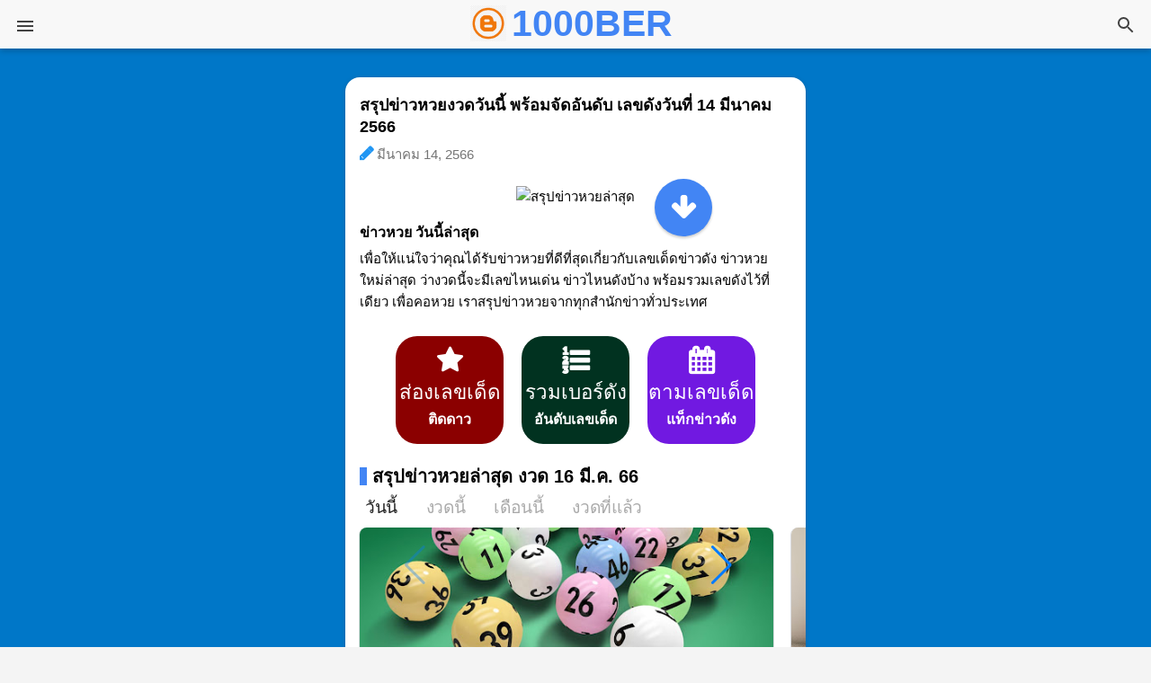

--- FILE ---
content_type: text/html; charset=UTF-8
request_url: https://www.1000ber.com/2023/03/lottery-news-in-14-march-66.html
body_size: 61411
content:
<!DOCTYPE html>
<html dir='ltr' lang='th' xmlns='http://www.w3.org/1999/xhtml' xmlns:b='http://www.google.com/2005/gml/b' xmlns:data='http://www.google.com/2005/gml/data' xmlns:expr='http://www.google.com/2005/gml/expr'>
<head>
<meta content='F269D94506B7CDB4BFE29ACA40036431' name='msvalidate.01'/>
<!-- 2023 Update -->
<!-- <link as='font' href='https://fonts.gstatic.com/s/roboto/v30/KFOlCnqEu92Fr1MmWUlfBBc4AMP6lQ.woff2' rel='preload'/> -->
<!-- <link as='script' href='https://www.googletagmanager.com/gtag/js?id=G-LS7XPQQD6B' rel='preload'/> -->
<!-- 2022 Update -->
<style type='text/css'>@font-face{font-family:'Damion';font-style:normal;font-weight:400;font-display:swap;src:url(//fonts.gstatic.com/s/damion/v15/hv-XlzJ3KEUe_YZkZGw2EzJwV9J-.woff2)format('woff2');unicode-range:U+0100-02BA,U+02BD-02C5,U+02C7-02CC,U+02CE-02D7,U+02DD-02FF,U+0304,U+0308,U+0329,U+1D00-1DBF,U+1E00-1E9F,U+1EF2-1EFF,U+2020,U+20A0-20AB,U+20AD-20C0,U+2113,U+2C60-2C7F,U+A720-A7FF;}@font-face{font-family:'Damion';font-style:normal;font-weight:400;font-display:swap;src:url(//fonts.gstatic.com/s/damion/v15/hv-XlzJ3KEUe_YZkamw2EzJwVw.woff2)format('woff2');unicode-range:U+0000-00FF,U+0131,U+0152-0153,U+02BB-02BC,U+02C6,U+02DA,U+02DC,U+0304,U+0308,U+0329,U+2000-206F,U+20AC,U+2122,U+2191,U+2193,U+2212,U+2215,U+FEFF,U+FFFD;}@font-face{font-family:'Playfair Display';font-style:normal;font-weight:900;font-display:swap;src:url(//fonts.gstatic.com/s/playfairdisplay/v40/nuFvD-vYSZviVYUb_rj3ij__anPXJzDwcbmjWBN2PKfsunDTbtPK-F2qC0usEw.woff2)format('woff2');unicode-range:U+0301,U+0400-045F,U+0490-0491,U+04B0-04B1,U+2116;}@font-face{font-family:'Playfair Display';font-style:normal;font-weight:900;font-display:swap;src:url(//fonts.gstatic.com/s/playfairdisplay/v40/nuFvD-vYSZviVYUb_rj3ij__anPXJzDwcbmjWBN2PKfsunDYbtPK-F2qC0usEw.woff2)format('woff2');unicode-range:U+0102-0103,U+0110-0111,U+0128-0129,U+0168-0169,U+01A0-01A1,U+01AF-01B0,U+0300-0301,U+0303-0304,U+0308-0309,U+0323,U+0329,U+1EA0-1EF9,U+20AB;}@font-face{font-family:'Playfair Display';font-style:normal;font-weight:900;font-display:swap;src:url(//fonts.gstatic.com/s/playfairdisplay/v40/nuFvD-vYSZviVYUb_rj3ij__anPXJzDwcbmjWBN2PKfsunDZbtPK-F2qC0usEw.woff2)format('woff2');unicode-range:U+0100-02BA,U+02BD-02C5,U+02C7-02CC,U+02CE-02D7,U+02DD-02FF,U+0304,U+0308,U+0329,U+1D00-1DBF,U+1E00-1E9F,U+1EF2-1EFF,U+2020,U+20A0-20AB,U+20AD-20C0,U+2113,U+2C60-2C7F,U+A720-A7FF;}@font-face{font-family:'Playfair Display';font-style:normal;font-weight:900;font-display:swap;src:url(//fonts.gstatic.com/s/playfairdisplay/v40/nuFvD-vYSZviVYUb_rj3ij__anPXJzDwcbmjWBN2PKfsunDXbtPK-F2qC0s.woff2)format('woff2');unicode-range:U+0000-00FF,U+0131,U+0152-0153,U+02BB-02BC,U+02C6,U+02DA,U+02DC,U+0304,U+0308,U+0329,U+2000-206F,U+20AC,U+2122,U+2191,U+2193,U+2212,U+2215,U+FEFF,U+FFFD;}@font-face{font-family:'Roboto';font-style:italic;font-weight:300;font-stretch:100%;font-display:swap;src:url(//fonts.gstatic.com/s/roboto/v50/KFOKCnqEu92Fr1Mu53ZEC9_Vu3r1gIhOszmOClHrs6ljXfMMLt_QuAX-k3Yi128m0kN2.woff2)format('woff2');unicode-range:U+0460-052F,U+1C80-1C8A,U+20B4,U+2DE0-2DFF,U+A640-A69F,U+FE2E-FE2F;}@font-face{font-family:'Roboto';font-style:italic;font-weight:300;font-stretch:100%;font-display:swap;src:url(//fonts.gstatic.com/s/roboto/v50/KFOKCnqEu92Fr1Mu53ZEC9_Vu3r1gIhOszmOClHrs6ljXfMMLt_QuAz-k3Yi128m0kN2.woff2)format('woff2');unicode-range:U+0301,U+0400-045F,U+0490-0491,U+04B0-04B1,U+2116;}@font-face{font-family:'Roboto';font-style:italic;font-weight:300;font-stretch:100%;font-display:swap;src:url(//fonts.gstatic.com/s/roboto/v50/KFOKCnqEu92Fr1Mu53ZEC9_Vu3r1gIhOszmOClHrs6ljXfMMLt_QuAT-k3Yi128m0kN2.woff2)format('woff2');unicode-range:U+1F00-1FFF;}@font-face{font-family:'Roboto';font-style:italic;font-weight:300;font-stretch:100%;font-display:swap;src:url(//fonts.gstatic.com/s/roboto/v50/KFOKCnqEu92Fr1Mu53ZEC9_Vu3r1gIhOszmOClHrs6ljXfMMLt_QuAv-k3Yi128m0kN2.woff2)format('woff2');unicode-range:U+0370-0377,U+037A-037F,U+0384-038A,U+038C,U+038E-03A1,U+03A3-03FF;}@font-face{font-family:'Roboto';font-style:italic;font-weight:300;font-stretch:100%;font-display:swap;src:url(//fonts.gstatic.com/s/roboto/v50/KFOKCnqEu92Fr1Mu53ZEC9_Vu3r1gIhOszmOClHrs6ljXfMMLt_QuHT-k3Yi128m0kN2.woff2)format('woff2');unicode-range:U+0302-0303,U+0305,U+0307-0308,U+0310,U+0312,U+0315,U+031A,U+0326-0327,U+032C,U+032F-0330,U+0332-0333,U+0338,U+033A,U+0346,U+034D,U+0391-03A1,U+03A3-03A9,U+03B1-03C9,U+03D1,U+03D5-03D6,U+03F0-03F1,U+03F4-03F5,U+2016-2017,U+2034-2038,U+203C,U+2040,U+2043,U+2047,U+2050,U+2057,U+205F,U+2070-2071,U+2074-208E,U+2090-209C,U+20D0-20DC,U+20E1,U+20E5-20EF,U+2100-2112,U+2114-2115,U+2117-2121,U+2123-214F,U+2190,U+2192,U+2194-21AE,U+21B0-21E5,U+21F1-21F2,U+21F4-2211,U+2213-2214,U+2216-22FF,U+2308-230B,U+2310,U+2319,U+231C-2321,U+2336-237A,U+237C,U+2395,U+239B-23B7,U+23D0,U+23DC-23E1,U+2474-2475,U+25AF,U+25B3,U+25B7,U+25BD,U+25C1,U+25CA,U+25CC,U+25FB,U+266D-266F,U+27C0-27FF,U+2900-2AFF,U+2B0E-2B11,U+2B30-2B4C,U+2BFE,U+3030,U+FF5B,U+FF5D,U+1D400-1D7FF,U+1EE00-1EEFF;}@font-face{font-family:'Roboto';font-style:italic;font-weight:300;font-stretch:100%;font-display:swap;src:url(//fonts.gstatic.com/s/roboto/v50/KFOKCnqEu92Fr1Mu53ZEC9_Vu3r1gIhOszmOClHrs6ljXfMMLt_QuGb-k3Yi128m0kN2.woff2)format('woff2');unicode-range:U+0001-000C,U+000E-001F,U+007F-009F,U+20DD-20E0,U+20E2-20E4,U+2150-218F,U+2190,U+2192,U+2194-2199,U+21AF,U+21E6-21F0,U+21F3,U+2218-2219,U+2299,U+22C4-22C6,U+2300-243F,U+2440-244A,U+2460-24FF,U+25A0-27BF,U+2800-28FF,U+2921-2922,U+2981,U+29BF,U+29EB,U+2B00-2BFF,U+4DC0-4DFF,U+FFF9-FFFB,U+10140-1018E,U+10190-1019C,U+101A0,U+101D0-101FD,U+102E0-102FB,U+10E60-10E7E,U+1D2C0-1D2D3,U+1D2E0-1D37F,U+1F000-1F0FF,U+1F100-1F1AD,U+1F1E6-1F1FF,U+1F30D-1F30F,U+1F315,U+1F31C,U+1F31E,U+1F320-1F32C,U+1F336,U+1F378,U+1F37D,U+1F382,U+1F393-1F39F,U+1F3A7-1F3A8,U+1F3AC-1F3AF,U+1F3C2,U+1F3C4-1F3C6,U+1F3CA-1F3CE,U+1F3D4-1F3E0,U+1F3ED,U+1F3F1-1F3F3,U+1F3F5-1F3F7,U+1F408,U+1F415,U+1F41F,U+1F426,U+1F43F,U+1F441-1F442,U+1F444,U+1F446-1F449,U+1F44C-1F44E,U+1F453,U+1F46A,U+1F47D,U+1F4A3,U+1F4B0,U+1F4B3,U+1F4B9,U+1F4BB,U+1F4BF,U+1F4C8-1F4CB,U+1F4D6,U+1F4DA,U+1F4DF,U+1F4E3-1F4E6,U+1F4EA-1F4ED,U+1F4F7,U+1F4F9-1F4FB,U+1F4FD-1F4FE,U+1F503,U+1F507-1F50B,U+1F50D,U+1F512-1F513,U+1F53E-1F54A,U+1F54F-1F5FA,U+1F610,U+1F650-1F67F,U+1F687,U+1F68D,U+1F691,U+1F694,U+1F698,U+1F6AD,U+1F6B2,U+1F6B9-1F6BA,U+1F6BC,U+1F6C6-1F6CF,U+1F6D3-1F6D7,U+1F6E0-1F6EA,U+1F6F0-1F6F3,U+1F6F7-1F6FC,U+1F700-1F7FF,U+1F800-1F80B,U+1F810-1F847,U+1F850-1F859,U+1F860-1F887,U+1F890-1F8AD,U+1F8B0-1F8BB,U+1F8C0-1F8C1,U+1F900-1F90B,U+1F93B,U+1F946,U+1F984,U+1F996,U+1F9E9,U+1FA00-1FA6F,U+1FA70-1FA7C,U+1FA80-1FA89,U+1FA8F-1FAC6,U+1FACE-1FADC,U+1FADF-1FAE9,U+1FAF0-1FAF8,U+1FB00-1FBFF;}@font-face{font-family:'Roboto';font-style:italic;font-weight:300;font-stretch:100%;font-display:swap;src:url(//fonts.gstatic.com/s/roboto/v50/KFOKCnqEu92Fr1Mu53ZEC9_Vu3r1gIhOszmOClHrs6ljXfMMLt_QuAf-k3Yi128m0kN2.woff2)format('woff2');unicode-range:U+0102-0103,U+0110-0111,U+0128-0129,U+0168-0169,U+01A0-01A1,U+01AF-01B0,U+0300-0301,U+0303-0304,U+0308-0309,U+0323,U+0329,U+1EA0-1EF9,U+20AB;}@font-face{font-family:'Roboto';font-style:italic;font-weight:300;font-stretch:100%;font-display:swap;src:url(//fonts.gstatic.com/s/roboto/v50/KFOKCnqEu92Fr1Mu53ZEC9_Vu3r1gIhOszmOClHrs6ljXfMMLt_QuAb-k3Yi128m0kN2.woff2)format('woff2');unicode-range:U+0100-02BA,U+02BD-02C5,U+02C7-02CC,U+02CE-02D7,U+02DD-02FF,U+0304,U+0308,U+0329,U+1D00-1DBF,U+1E00-1E9F,U+1EF2-1EFF,U+2020,U+20A0-20AB,U+20AD-20C0,U+2113,U+2C60-2C7F,U+A720-A7FF;}@font-face{font-family:'Roboto';font-style:italic;font-weight:300;font-stretch:100%;font-display:swap;src:url(//fonts.gstatic.com/s/roboto/v50/KFOKCnqEu92Fr1Mu53ZEC9_Vu3r1gIhOszmOClHrs6ljXfMMLt_QuAj-k3Yi128m0g.woff2)format('woff2');unicode-range:U+0000-00FF,U+0131,U+0152-0153,U+02BB-02BC,U+02C6,U+02DA,U+02DC,U+0304,U+0308,U+0329,U+2000-206F,U+20AC,U+2122,U+2191,U+2193,U+2212,U+2215,U+FEFF,U+FFFD;}@font-face{font-family:'Roboto';font-style:normal;font-weight:400;font-stretch:100%;font-display:swap;src:url(//fonts.gstatic.com/s/roboto/v50/KFO7CnqEu92Fr1ME7kSn66aGLdTylUAMa3GUBHMdazTgWw.woff2)format('woff2');unicode-range:U+0460-052F,U+1C80-1C8A,U+20B4,U+2DE0-2DFF,U+A640-A69F,U+FE2E-FE2F;}@font-face{font-family:'Roboto';font-style:normal;font-weight:400;font-stretch:100%;font-display:swap;src:url(//fonts.gstatic.com/s/roboto/v50/KFO7CnqEu92Fr1ME7kSn66aGLdTylUAMa3iUBHMdazTgWw.woff2)format('woff2');unicode-range:U+0301,U+0400-045F,U+0490-0491,U+04B0-04B1,U+2116;}@font-face{font-family:'Roboto';font-style:normal;font-weight:400;font-stretch:100%;font-display:swap;src:url(//fonts.gstatic.com/s/roboto/v50/KFO7CnqEu92Fr1ME7kSn66aGLdTylUAMa3CUBHMdazTgWw.woff2)format('woff2');unicode-range:U+1F00-1FFF;}@font-face{font-family:'Roboto';font-style:normal;font-weight:400;font-stretch:100%;font-display:swap;src:url(//fonts.gstatic.com/s/roboto/v50/KFO7CnqEu92Fr1ME7kSn66aGLdTylUAMa3-UBHMdazTgWw.woff2)format('woff2');unicode-range:U+0370-0377,U+037A-037F,U+0384-038A,U+038C,U+038E-03A1,U+03A3-03FF;}@font-face{font-family:'Roboto';font-style:normal;font-weight:400;font-stretch:100%;font-display:swap;src:url(//fonts.gstatic.com/s/roboto/v50/KFO7CnqEu92Fr1ME7kSn66aGLdTylUAMawCUBHMdazTgWw.woff2)format('woff2');unicode-range:U+0302-0303,U+0305,U+0307-0308,U+0310,U+0312,U+0315,U+031A,U+0326-0327,U+032C,U+032F-0330,U+0332-0333,U+0338,U+033A,U+0346,U+034D,U+0391-03A1,U+03A3-03A9,U+03B1-03C9,U+03D1,U+03D5-03D6,U+03F0-03F1,U+03F4-03F5,U+2016-2017,U+2034-2038,U+203C,U+2040,U+2043,U+2047,U+2050,U+2057,U+205F,U+2070-2071,U+2074-208E,U+2090-209C,U+20D0-20DC,U+20E1,U+20E5-20EF,U+2100-2112,U+2114-2115,U+2117-2121,U+2123-214F,U+2190,U+2192,U+2194-21AE,U+21B0-21E5,U+21F1-21F2,U+21F4-2211,U+2213-2214,U+2216-22FF,U+2308-230B,U+2310,U+2319,U+231C-2321,U+2336-237A,U+237C,U+2395,U+239B-23B7,U+23D0,U+23DC-23E1,U+2474-2475,U+25AF,U+25B3,U+25B7,U+25BD,U+25C1,U+25CA,U+25CC,U+25FB,U+266D-266F,U+27C0-27FF,U+2900-2AFF,U+2B0E-2B11,U+2B30-2B4C,U+2BFE,U+3030,U+FF5B,U+FF5D,U+1D400-1D7FF,U+1EE00-1EEFF;}@font-face{font-family:'Roboto';font-style:normal;font-weight:400;font-stretch:100%;font-display:swap;src:url(//fonts.gstatic.com/s/roboto/v50/KFO7CnqEu92Fr1ME7kSn66aGLdTylUAMaxKUBHMdazTgWw.woff2)format('woff2');unicode-range:U+0001-000C,U+000E-001F,U+007F-009F,U+20DD-20E0,U+20E2-20E4,U+2150-218F,U+2190,U+2192,U+2194-2199,U+21AF,U+21E6-21F0,U+21F3,U+2218-2219,U+2299,U+22C4-22C6,U+2300-243F,U+2440-244A,U+2460-24FF,U+25A0-27BF,U+2800-28FF,U+2921-2922,U+2981,U+29BF,U+29EB,U+2B00-2BFF,U+4DC0-4DFF,U+FFF9-FFFB,U+10140-1018E,U+10190-1019C,U+101A0,U+101D0-101FD,U+102E0-102FB,U+10E60-10E7E,U+1D2C0-1D2D3,U+1D2E0-1D37F,U+1F000-1F0FF,U+1F100-1F1AD,U+1F1E6-1F1FF,U+1F30D-1F30F,U+1F315,U+1F31C,U+1F31E,U+1F320-1F32C,U+1F336,U+1F378,U+1F37D,U+1F382,U+1F393-1F39F,U+1F3A7-1F3A8,U+1F3AC-1F3AF,U+1F3C2,U+1F3C4-1F3C6,U+1F3CA-1F3CE,U+1F3D4-1F3E0,U+1F3ED,U+1F3F1-1F3F3,U+1F3F5-1F3F7,U+1F408,U+1F415,U+1F41F,U+1F426,U+1F43F,U+1F441-1F442,U+1F444,U+1F446-1F449,U+1F44C-1F44E,U+1F453,U+1F46A,U+1F47D,U+1F4A3,U+1F4B0,U+1F4B3,U+1F4B9,U+1F4BB,U+1F4BF,U+1F4C8-1F4CB,U+1F4D6,U+1F4DA,U+1F4DF,U+1F4E3-1F4E6,U+1F4EA-1F4ED,U+1F4F7,U+1F4F9-1F4FB,U+1F4FD-1F4FE,U+1F503,U+1F507-1F50B,U+1F50D,U+1F512-1F513,U+1F53E-1F54A,U+1F54F-1F5FA,U+1F610,U+1F650-1F67F,U+1F687,U+1F68D,U+1F691,U+1F694,U+1F698,U+1F6AD,U+1F6B2,U+1F6B9-1F6BA,U+1F6BC,U+1F6C6-1F6CF,U+1F6D3-1F6D7,U+1F6E0-1F6EA,U+1F6F0-1F6F3,U+1F6F7-1F6FC,U+1F700-1F7FF,U+1F800-1F80B,U+1F810-1F847,U+1F850-1F859,U+1F860-1F887,U+1F890-1F8AD,U+1F8B0-1F8BB,U+1F8C0-1F8C1,U+1F900-1F90B,U+1F93B,U+1F946,U+1F984,U+1F996,U+1F9E9,U+1FA00-1FA6F,U+1FA70-1FA7C,U+1FA80-1FA89,U+1FA8F-1FAC6,U+1FACE-1FADC,U+1FADF-1FAE9,U+1FAF0-1FAF8,U+1FB00-1FBFF;}@font-face{font-family:'Roboto';font-style:normal;font-weight:400;font-stretch:100%;font-display:swap;src:url(//fonts.gstatic.com/s/roboto/v50/KFO7CnqEu92Fr1ME7kSn66aGLdTylUAMa3OUBHMdazTgWw.woff2)format('woff2');unicode-range:U+0102-0103,U+0110-0111,U+0128-0129,U+0168-0169,U+01A0-01A1,U+01AF-01B0,U+0300-0301,U+0303-0304,U+0308-0309,U+0323,U+0329,U+1EA0-1EF9,U+20AB;}@font-face{font-family:'Roboto';font-style:normal;font-weight:400;font-stretch:100%;font-display:swap;src:url(//fonts.gstatic.com/s/roboto/v50/KFO7CnqEu92Fr1ME7kSn66aGLdTylUAMa3KUBHMdazTgWw.woff2)format('woff2');unicode-range:U+0100-02BA,U+02BD-02C5,U+02C7-02CC,U+02CE-02D7,U+02DD-02FF,U+0304,U+0308,U+0329,U+1D00-1DBF,U+1E00-1E9F,U+1EF2-1EFF,U+2020,U+20A0-20AB,U+20AD-20C0,U+2113,U+2C60-2C7F,U+A720-A7FF;}@font-face{font-family:'Roboto';font-style:normal;font-weight:400;font-stretch:100%;font-display:swap;src:url(//fonts.gstatic.com/s/roboto/v50/KFO7CnqEu92Fr1ME7kSn66aGLdTylUAMa3yUBHMdazQ.woff2)format('woff2');unicode-range:U+0000-00FF,U+0131,U+0152-0153,U+02BB-02BC,U+02C6,U+02DA,U+02DC,U+0304,U+0308,U+0329,U+2000-206F,U+20AC,U+2122,U+2191,U+2193,U+2212,U+2215,U+FEFF,U+FFFD;}@font-face{font-family:'Roboto';font-style:normal;font-weight:700;font-stretch:100%;font-display:swap;src:url(//fonts.gstatic.com/s/roboto/v50/KFO7CnqEu92Fr1ME7kSn66aGLdTylUAMa3GUBHMdazTgWw.woff2)format('woff2');unicode-range:U+0460-052F,U+1C80-1C8A,U+20B4,U+2DE0-2DFF,U+A640-A69F,U+FE2E-FE2F;}@font-face{font-family:'Roboto';font-style:normal;font-weight:700;font-stretch:100%;font-display:swap;src:url(//fonts.gstatic.com/s/roboto/v50/KFO7CnqEu92Fr1ME7kSn66aGLdTylUAMa3iUBHMdazTgWw.woff2)format('woff2');unicode-range:U+0301,U+0400-045F,U+0490-0491,U+04B0-04B1,U+2116;}@font-face{font-family:'Roboto';font-style:normal;font-weight:700;font-stretch:100%;font-display:swap;src:url(//fonts.gstatic.com/s/roboto/v50/KFO7CnqEu92Fr1ME7kSn66aGLdTylUAMa3CUBHMdazTgWw.woff2)format('woff2');unicode-range:U+1F00-1FFF;}@font-face{font-family:'Roboto';font-style:normal;font-weight:700;font-stretch:100%;font-display:swap;src:url(//fonts.gstatic.com/s/roboto/v50/KFO7CnqEu92Fr1ME7kSn66aGLdTylUAMa3-UBHMdazTgWw.woff2)format('woff2');unicode-range:U+0370-0377,U+037A-037F,U+0384-038A,U+038C,U+038E-03A1,U+03A3-03FF;}@font-face{font-family:'Roboto';font-style:normal;font-weight:700;font-stretch:100%;font-display:swap;src:url(//fonts.gstatic.com/s/roboto/v50/KFO7CnqEu92Fr1ME7kSn66aGLdTylUAMawCUBHMdazTgWw.woff2)format('woff2');unicode-range:U+0302-0303,U+0305,U+0307-0308,U+0310,U+0312,U+0315,U+031A,U+0326-0327,U+032C,U+032F-0330,U+0332-0333,U+0338,U+033A,U+0346,U+034D,U+0391-03A1,U+03A3-03A9,U+03B1-03C9,U+03D1,U+03D5-03D6,U+03F0-03F1,U+03F4-03F5,U+2016-2017,U+2034-2038,U+203C,U+2040,U+2043,U+2047,U+2050,U+2057,U+205F,U+2070-2071,U+2074-208E,U+2090-209C,U+20D0-20DC,U+20E1,U+20E5-20EF,U+2100-2112,U+2114-2115,U+2117-2121,U+2123-214F,U+2190,U+2192,U+2194-21AE,U+21B0-21E5,U+21F1-21F2,U+21F4-2211,U+2213-2214,U+2216-22FF,U+2308-230B,U+2310,U+2319,U+231C-2321,U+2336-237A,U+237C,U+2395,U+239B-23B7,U+23D0,U+23DC-23E1,U+2474-2475,U+25AF,U+25B3,U+25B7,U+25BD,U+25C1,U+25CA,U+25CC,U+25FB,U+266D-266F,U+27C0-27FF,U+2900-2AFF,U+2B0E-2B11,U+2B30-2B4C,U+2BFE,U+3030,U+FF5B,U+FF5D,U+1D400-1D7FF,U+1EE00-1EEFF;}@font-face{font-family:'Roboto';font-style:normal;font-weight:700;font-stretch:100%;font-display:swap;src:url(//fonts.gstatic.com/s/roboto/v50/KFO7CnqEu92Fr1ME7kSn66aGLdTylUAMaxKUBHMdazTgWw.woff2)format('woff2');unicode-range:U+0001-000C,U+000E-001F,U+007F-009F,U+20DD-20E0,U+20E2-20E4,U+2150-218F,U+2190,U+2192,U+2194-2199,U+21AF,U+21E6-21F0,U+21F3,U+2218-2219,U+2299,U+22C4-22C6,U+2300-243F,U+2440-244A,U+2460-24FF,U+25A0-27BF,U+2800-28FF,U+2921-2922,U+2981,U+29BF,U+29EB,U+2B00-2BFF,U+4DC0-4DFF,U+FFF9-FFFB,U+10140-1018E,U+10190-1019C,U+101A0,U+101D0-101FD,U+102E0-102FB,U+10E60-10E7E,U+1D2C0-1D2D3,U+1D2E0-1D37F,U+1F000-1F0FF,U+1F100-1F1AD,U+1F1E6-1F1FF,U+1F30D-1F30F,U+1F315,U+1F31C,U+1F31E,U+1F320-1F32C,U+1F336,U+1F378,U+1F37D,U+1F382,U+1F393-1F39F,U+1F3A7-1F3A8,U+1F3AC-1F3AF,U+1F3C2,U+1F3C4-1F3C6,U+1F3CA-1F3CE,U+1F3D4-1F3E0,U+1F3ED,U+1F3F1-1F3F3,U+1F3F5-1F3F7,U+1F408,U+1F415,U+1F41F,U+1F426,U+1F43F,U+1F441-1F442,U+1F444,U+1F446-1F449,U+1F44C-1F44E,U+1F453,U+1F46A,U+1F47D,U+1F4A3,U+1F4B0,U+1F4B3,U+1F4B9,U+1F4BB,U+1F4BF,U+1F4C8-1F4CB,U+1F4D6,U+1F4DA,U+1F4DF,U+1F4E3-1F4E6,U+1F4EA-1F4ED,U+1F4F7,U+1F4F9-1F4FB,U+1F4FD-1F4FE,U+1F503,U+1F507-1F50B,U+1F50D,U+1F512-1F513,U+1F53E-1F54A,U+1F54F-1F5FA,U+1F610,U+1F650-1F67F,U+1F687,U+1F68D,U+1F691,U+1F694,U+1F698,U+1F6AD,U+1F6B2,U+1F6B9-1F6BA,U+1F6BC,U+1F6C6-1F6CF,U+1F6D3-1F6D7,U+1F6E0-1F6EA,U+1F6F0-1F6F3,U+1F6F7-1F6FC,U+1F700-1F7FF,U+1F800-1F80B,U+1F810-1F847,U+1F850-1F859,U+1F860-1F887,U+1F890-1F8AD,U+1F8B0-1F8BB,U+1F8C0-1F8C1,U+1F900-1F90B,U+1F93B,U+1F946,U+1F984,U+1F996,U+1F9E9,U+1FA00-1FA6F,U+1FA70-1FA7C,U+1FA80-1FA89,U+1FA8F-1FAC6,U+1FACE-1FADC,U+1FADF-1FAE9,U+1FAF0-1FAF8,U+1FB00-1FBFF;}@font-face{font-family:'Roboto';font-style:normal;font-weight:700;font-stretch:100%;font-display:swap;src:url(//fonts.gstatic.com/s/roboto/v50/KFO7CnqEu92Fr1ME7kSn66aGLdTylUAMa3OUBHMdazTgWw.woff2)format('woff2');unicode-range:U+0102-0103,U+0110-0111,U+0128-0129,U+0168-0169,U+01A0-01A1,U+01AF-01B0,U+0300-0301,U+0303-0304,U+0308-0309,U+0323,U+0329,U+1EA0-1EF9,U+20AB;}@font-face{font-family:'Roboto';font-style:normal;font-weight:700;font-stretch:100%;font-display:swap;src:url(//fonts.gstatic.com/s/roboto/v50/KFO7CnqEu92Fr1ME7kSn66aGLdTylUAMa3KUBHMdazTgWw.woff2)format('woff2');unicode-range:U+0100-02BA,U+02BD-02C5,U+02C7-02CC,U+02CE-02D7,U+02DD-02FF,U+0304,U+0308,U+0329,U+1D00-1DBF,U+1E00-1E9F,U+1EF2-1EFF,U+2020,U+20A0-20AB,U+20AD-20C0,U+2113,U+2C60-2C7F,U+A720-A7FF;}@font-face{font-family:'Roboto';font-style:normal;font-weight:700;font-stretch:100%;font-display:swap;src:url(//fonts.gstatic.com/s/roboto/v50/KFO7CnqEu92Fr1ME7kSn66aGLdTylUAMa3yUBHMdazQ.woff2)format('woff2');unicode-range:U+0000-00FF,U+0131,U+0152-0153,U+02BB-02BC,U+02C6,U+02DA,U+02DC,U+0304,U+0308,U+0329,U+2000-206F,U+20AC,U+2122,U+2191,U+2193,U+2212,U+2215,U+FEFF,U+FFFD;}</style>
<style>
      	#section-related ul li{padding:5px 0}
    	#HTML2 {display:none}
      	.post-body .snippet-thumbnail {min-height:288px;}
      	#rankingLotto .ranking-card .round div:first-child,
      	#hashTag .rank-tag-item-area .rank-tag-item button,
		#rankingLotto .ranking-list .swiper-slide.rank-tag-item button {cursor: pointer;}
      	#lottoNews .glue-card__inner.swiper-slide.swiper-slide-next > .news_source,
        #lottoNews .glue-card__inner.swiper-slide.swiper-slide-next > .glue-cta,
        #lottoNews .glue-card__inner.swiper-slide.swiper-slide-next > .glue-card__content,
        #lottoNews .glue-card__inner.swiper-slide.swiper-slide-prev > .news_source,
        #lottoNews .glue-card__inner.swiper-slide.swiper-slide-prev > .glue-cta,
        #lottoNews .glue-card__inner.swiper-slide.swiper-slide-prev > .glue-card__content {display:none}
      	/*#section-related li a{color: #0000FF;}*/
      
      	/*.blog-posts .post-outer-container:nth-child(n + 2) .snippet-thumbnail img:not([loading='lazy']){display:none};*/
      	.blog-posts .post-outer-container:nth-child(n + 2) .snippet-thumbnail img:not(.lazy){display:none};
      	.blog-posts .post-outer-container:nth-child(n + 2) .snippet-thumbnail img.lazy{display:inline};
      	.post-bottom .flat-button {
      		max-width: 100%;
            overflow: hidden;
            white-space: nowrap;
            text-overflow: ellipsis;
        }
    </style>
<script>
    (() => {
      const ff = document.querySelectorAll("style")[0];
      if(!ff) return;
      ff.innerHTML = (ff.innerHTML+'').replaceAll("font-family:'Roboto';", "format('woff2');font-display:swap;");
     })()
    </script>
<!-- https://www.facebook.com/CosmeticHunter/about/?ref=page_internal ID:111966673810883 -->
<!-- 2022 End -->
<!-- modal open data:widget.instanceId + &quot;_headerimg&quot; -->
<!-- <link href='https://maxcdn.bootstrapcdn.com/bootstrap/3.4.1/css/bootstrap.min.css' rel='stylesheet'/> <script src='https://ajax.googleapis.com/ajax/libs/jquery/3.5.1/jquery.min.js'/> <script src='https://maxcdn.bootstrapcdn.com/bootstrap/3.4.1/js/bootstrap.min.js'/> -->
<!-- modal close -->
<meta content='width=device-width, initial-scale=1' name='viewport'/>
<!-- 2023 Update -->
<!-- <link href='//use.fontawesome.com/releases/v5.7.2/css/all.css' rel='stylesheet' type='text/css'/> -->
<title>สร&#3640;ปข&#3656;าวหวยงวดว&#3633;นน&#3637;&#3657; พร&#3657;อมจ&#3633;ดอ&#3633;นด&#3633;บ เลขด&#3633;งว&#3633;นท&#3637;&#3656; 14 ม&#3637;นาคม 2566</title>
<link as='image' href='https://blogger.googleusercontent.com/img/b/R29vZ2xl/AVvXsEjlgcSrX_CXuJl6En-D0UJz_k7a1eE4btqy513nHjzKN0GKzybAasozW79zqkC-mE-duN2yR33l7hk0uvJO9GtbkFjA1RMAezDX2Ak3lSitQB-FMDUoCHWPsF1uNBIN2EOK5n1HoLi2RMlnUeUg8dIMZjsDkoyILTqUV1eSpwF1PvgAwj9EHVvcfF1z7g/s400/1000ber-hero-image.jpg' rel='preload'/>
<!-- <link as='font' crossorigin='anonymous' href='https://cdnjs.cloudflare.com/ajax/libs/font-awesome/4.7.0/fonts/fontawesome-webfont.woff2?v=4.7.0' rel='preload' type='font/format'/> -->
<!-- <link as='font' href='https://cdnjs.cloudflare.com/ajax/libs/font-awesome/4.7.0/fonts/fontawesome-webfont.woff2?v=4.7.0' rel='preload'/> -->
<meta content='พันเบอร์ รวมเลขเด็ด เลขสวย เลขเด่น ที่เน้นเบอร์ดัง จากหลายสํานักข่าว หวยดัง สำหรับคอหวย และสรุปข่าวหวยงวดวันนี้ พร้อมจัดอันดับ เลขดังวันที่ 14 มีนาคม 2566' name='description'/>
<!-- <link as='style' href='https://cdnjs.cloudflare.com/ajax/libs/font-awesome/4.7.0/css/font-awesome.min.css' rel='preload'/> -->
<link as='style' href='https://cdn.jsdelivr.net/npm/swiper@9/swiper-bundle.min.css' rel='preload'/>
<link as='style' href='https://cdnjs.cloudflare.com/ajax/libs/font-awesome/4.7.0/css/font-awesome.min.css' rel='preload'/>
<link as='script' href='https://cdn.jsdelivr.net/npm/swiper@9/swiper-bundle.min.js' rel='preload'/>
<link href='https://cdnjs.cloudflare.com/ajax/libs/font-awesome/4.7.0/css/font-awesome.min.css' rel='stylesheet' type='text/css'/>
<!-- https://developer.mozilla.org/en-US/docs/Web/HTML/Attributes/rel/preload -->
<!-- <link href='https://unpkg.com/swiper/swiper-bundle.min.css' rel='stylesheet'/> <script src='https://unpkg.com/swiper/swiper-bundle.js'/> -->
<link href='https://cdn.jsdelivr.net/npm/swiper@9/swiper-bundle.min.css' rel='stylesheet'/>
<script src='https://cdn.jsdelivr.net/npm/swiper@9/swiper-bundle.min.js'></script>
<!-- Twitter Card Meta Tags by SWT ~ www.superwebtricks.com -->
<meta content='summary' name='twitter:card'/>
<!-- <meta content='@SuperWebTricks' name='twitter:site'/> -->
<meta content='สรุปข่าวหวยงวดวันนี้ พร้อมจัดอันดับ เลขดังวันที่ 14 มีนาคม 2566' name='twitter:title'/>
<meta content='พันเบอร์ รวมเลขเด็ด เลขสวย เลขเด่น ที่เน้นเบอร์ดัง จากหลายสํานักข่าว หวยดัง สำหรับคอหวย และสรุปข่าวหวยงวดวันนี้ พร้อมจัดอันดับ เลขดังวันที่ 14 มีนาคม 2566' name='twitter:description'/>
<link as='image' href='https://blogger.googleusercontent.com/img/proxy/[base64]w460-h260-p-k-no-nu' rel='preload'/>
<meta content='https://blogger.googleusercontent.com/img/proxy/[base64]w460-h260-p-k-no-nu' name='twitter:image:src'/>
<!-- Twitter Card Meta Tags HELP ~ http://www.superwebtricks.com?p=944 -->
<!-- <meta content='width=device-width, initial-scale=1.0' name='viewport'/> -->
<meta content='1000ber, พันเบอร์, ข่าวหวย, เลขเด็ด' name='keywords'/>
<meta content='text/html; charset=UTF-8' http-equiv='Content-Type'/>
<!-- Chrome, Firefox OS and Opera -->
<meta content='#f4f4f4' name='theme-color'/>
<!-- Windows Phone -->
<meta content='#f4f4f4' name='msapplication-navbutton-color'/>
<meta content='blogger' name='generator'/>
<link href='https://www.1000ber.com/favicon.ico' rel='icon' type='image/x-icon'/>
<link href='https://www.1000ber.com/2023/03/lottery-news-in-14-march-66.html' rel='canonical'/>
<link rel="alternate" type="application/atom+xml" title="พ&#3633;นเบอร&#3660; สร&#3640;ปข&#3656;าวหวยงวดล&#3656;าส&#3640;ด พร&#3657;อมจ&#3633;ดอ&#3633;นด&#3633;บเลขเด&#3655;ด มาแรง งวดน&#3637;&#3657; - Atom" href="https://www.1000ber.com/feeds/posts/default" />
<link rel="alternate" type="application/rss+xml" title="พ&#3633;นเบอร&#3660; สร&#3640;ปข&#3656;าวหวยงวดล&#3656;าส&#3640;ด พร&#3657;อมจ&#3633;ดอ&#3633;นด&#3633;บเลขเด&#3655;ด มาแรง งวดน&#3637;&#3657; - RSS" href="https://www.1000ber.com/feeds/posts/default?alt=rss" />
<link rel="service.post" type="application/atom+xml" title="พ&#3633;นเบอร&#3660; สร&#3640;ปข&#3656;าวหวยงวดล&#3656;าส&#3640;ด พร&#3657;อมจ&#3633;ดอ&#3633;นด&#3633;บเลขเด&#3655;ด มาแรง งวดน&#3637;&#3657; - Atom" href="https://www.blogger.com/feeds/397743221923163905/posts/default" />

<link rel="alternate" type="application/atom+xml" title="พ&#3633;นเบอร&#3660; สร&#3640;ปข&#3656;าวหวยงวดล&#3656;าส&#3640;ด พร&#3657;อมจ&#3633;ดอ&#3633;นด&#3633;บเลขเด&#3655;ด มาแรง งวดน&#3637;&#3657; - Atom" href="https://www.1000ber.com/feeds/2703765909630162722/comments/default" />
<!--Can't find substitution for tag [blog.ieCssRetrofitLinks]-->
<link href='https://blogger.googleusercontent.com/img/proxy/[base64]w460-h260-p-k-no-nu' rel='image_src'/>
<meta content='https://www.1000ber.com/2023/03/lottery-news-in-14-march-66.html' property='og:url'/>
<meta content='สรุปข่าวหวยงวดวันนี้ พร้อมจัดอันดับ เลขดังวันที่ 14 มีนาคม 2566' property='og:title'/>
<meta content='1000BER - พันเบอร์ สรุปข่าวหวยงวดล่าสุด พร้อมจัดอันดับเลขเด็ดมาแรงงวดนี้ รวมเลขสวย ทุกสํานักหวยดัง สำหรับนักเสี่ยงโชค' property='og:description'/>
<meta content='https://blogger.googleusercontent.com/img/proxy/[base64]w1200-h630-p-k-no-nu' property='og:image'/>
<!-- <include expiration='7d' path='**favicon-32x32.png'/> -->
<link href='https://www.blogger.com/about/favicon/apple-touch-icon-57x57.png' rel='apple-touch-icon' sizes='57x57'/>
<link href='https://www.blogger.com/about/favicon/apple-touch-icon-60x60.png' rel='apple-touch-icon' sizes='60x60'/>
<link href='https://www.blogger.com/about/favicon/apple-touch-icon-72x72.png' rel='apple-touch-icon' sizes='72x72'/>
<link href='https://www.blogger.com/about/favicon/apple-touch-icon-76x76.png' rel='apple-touch-icon' sizes='76x76'/>
<link href='https://www.blogger.com/about/favicon/apple-touch-icon-114x114.png' rel='apple-touch-icon' sizes='114x114'/>
<link href='https://www.blogger.com/about/favicon/apple-touch-icon-120x120.png' rel='apple-touch-icon' sizes='120x120'/>
<link href='https://www.blogger.com/about/favicon/apple-touch-icon-144x144.png' rel='apple-touch-icon' sizes='144x144'/>
<link href='https://www.blogger.com/about/favicon/apple-touch-icon-152x152.png' rel='apple-touch-icon' sizes='152x152'/>
<link href='https://www.blogger.com/about/favicon/apple-touch-icon-180x180.png' rel='apple-touch-icon' sizes='180x180'/>
<link href='https://www.blogger.com/about/favicon/favicon-32x32.png' rel='icon' sizes='32x32' type='image/png'/>
<link href='https://www.blogger.com/about/favicon/android-chrome-192x192.png' rel='icon' sizes='192x192' type='image/png'/>
<link href='https://www.blogger.com/about/favicon/favicon-96x96.png' rel='icon' sizes='96x96' type='image/png'/>
<link href='https://www.blogger.com/about/favicon/favicon-16x16.png' rel='icon' sizes='16x16' type='image/png'/>
<!-- <link href='https://www.blogger.com/about/favicon/manifest.json' rel='manifest'/> -->
<link color='#5bbad5' href='https://www.blogger.com/about/favicon/safari-pinned-tab.svg' rel='mask-icon'/>
<link href='https://www.blogger.com/about/favicon/favicon.ico' rel='shortcut icon'/>
<meta content='1000Ber' name='apple-mobile-web-app-title'/>
<meta content='1000Ber' name='application-name'/>
<meta content='#da532c' name='msapplication-TileColor'/>
<meta content='https://www.blogger.com/about/favicon/mstile-144x144.png' name='msapplication-TileImage'/>
<meta content='https://www.blogger.com/about/favicon/browserconfig.xml' name='msapplication-config'/>
<style id='page-skin-1' type='text/css'><!--
/*! normalize.css v8.0.0 | MIT License | github.com/necolas/normalize.css */html{line-height:1.15;-webkit-text-size-adjust:100%}body{margin:0}h1{font-size:2em;margin:.67em 0}hr{box-sizing:content-box;height:0;overflow:visible}pre{font-family:monospace,monospace;font-size:1em}a{background-color:transparent}abbr[title]{border-bottom:none;text-decoration:underline;text-decoration:underline dotted}b,strong{font-weight:bolder}code,kbd,samp{font-family:monospace,monospace;font-size:1em}small{font-size:80%}sub,sup{font-size:75%;line-height:0;position:relative;vertical-align:baseline}sub{bottom:-0.25em}sup{top:-0.5em}img{border-style:none}button,input,optgroup,select,textarea{font-family:inherit;font-size:100%;line-height:1.15;margin:0}button,input{overflow:visible}button,select{text-transform:none}button,[type="button"],[type="reset"],[type="submit"]{-webkit-appearance:button}button::-moz-focus-inner,[type="button"]::-moz-focus-inner,[type="reset"]::-moz-focus-inner,[type="submit"]::-moz-focus-inner{border-style:none;padding:0}button:-moz-focusring,[type="button"]:-moz-focusring,[type="reset"]:-moz-focusring,[type="submit"]:-moz-focusring{outline:1px dotted ButtonText}fieldset{padding:.35em .75em .625em}legend{box-sizing:border-box;color:inherit;display:table;max-width:100%;padding:0;white-space:normal}progress{vertical-align:baseline}textarea{overflow:auto}[type="checkbox"],[type="radio"]{box-sizing:border-box;padding:0}[type="number"]::-webkit-inner-spin-button,[type="number"]::-webkit-outer-spin-button{height:auto}[type="search"]{-webkit-appearance:textfield;outline-offset:-2px}[type="search"]::-webkit-search-decoration{-webkit-appearance:none}::-webkit-file-upload-button{-webkit-appearance:button;font:inherit}details{display:block}summary{display:list-item}template{display:none}[hidden]{display:none}
/*!************************************************
* Blogger Template Style
* Name: Essential
**************************************************/
body{
overflow-wrap:break-word;
word-break:break-word;
word-wrap:break-word
}
.hidden{
display:none
}
.invisible{
visibility:hidden
}
.container:after,.float-container:after{
clear:both;
content:"";
display:table
}
.clearboth{
clear:both
}
#comments .comment .comment-actions,.subscribe-popup .FollowByEmail .follow-by-email-submit,.widget.Profile .profile-link,.widget.Profile .profile-link.visit-profile{
background:transparent;
border:0;
box-shadow:none;
color:#2196f3;
cursor:pointer;
font-size:14px;
font-weight:700;
outline:none;
text-decoration:none;
text-transform:uppercase;
width:auto
}
.dim-overlay{
height:100vh;
left:0;
position:fixed;
top:0;
width:100%
}
#sharing-dim-overlay{
background-color:transparent
}
input::-ms-clear{
display:none
}
.blogger-logo,.svg-icon-24.blogger-logo{
fill:#ff9800;
opacity:1
}
.loading-spinner-large{
-webkit-animation:mspin-rotate 1568.63ms linear infinite;
animation:mspin-rotate 1568.63ms linear infinite;
height:48px;
overflow:hidden;
position:absolute;
width:48px;
z-index:200
}
.loading-spinner-large>div{
-webkit-animation:mspin-revrot 5332ms steps(4) infinite;
animation:mspin-revrot 5332ms steps(4) infinite
}
.loading-spinner-large>div>div{
-webkit-animation:mspin-singlecolor-large-film 1333ms steps(81) infinite;
animation:mspin-singlecolor-large-film 1333ms steps(81) infinite;
background-size:100%;
height:48px;
width:3888px
}
.mspin-black-large>div>div,.mspin-grey_54-large>div>div{
background-image:url(https://www.blogblog.com/indie/mspin_black_large.svg)
}
.mspin-white-large>div>div{
background-image:url(https://www.blogblog.com/indie/mspin_white_large.svg)
}
.mspin-grey_54-large{
opacity:.54
}
@-webkit-keyframes mspin-singlecolor-large-film{
0%{
-webkit-transform:translateX(0);
transform:translateX(0)
}
to{
-webkit-transform:translateX(-3888px);
transform:translateX(-3888px)
}
}
@keyframes mspin-singlecolor-large-film{
0%{
-webkit-transform:translateX(0);
transform:translateX(0)
}
to{
-webkit-transform:translateX(-3888px);
transform:translateX(-3888px)
}
}
@-webkit-keyframes mspin-rotate{
0%{
-webkit-transform:rotate(0deg);
transform:rotate(0deg)
}
to{
-webkit-transform:rotate(1turn);
transform:rotate(1turn)
}
}
@keyframes mspin-rotate{
0%{
-webkit-transform:rotate(0deg);
transform:rotate(0deg)
}
to{
-webkit-transform:rotate(1turn);
transform:rotate(1turn)
}
}
@-webkit-keyframes mspin-revrot{
0%{
-webkit-transform:rotate(0deg);
transform:rotate(0deg)
}
to{
-webkit-transform:rotate(-1turn);
transform:rotate(-1turn)
}
}
@keyframes mspin-revrot{
0%{
-webkit-transform:rotate(0deg);
transform:rotate(0deg)
}
to{
-webkit-transform:rotate(-1turn);
transform:rotate(-1turn)
}
}
.skip-navigation{
background-color:#fff;
box-sizing:border-box;
color:#000;
display:block;
height:0;
left:0;
line-height:50px;
overflow:hidden;
padding-top:0;
position:fixed;
text-align:center;
top:0;
-webkit-transition:box-shadow .3s,height .3s,padding-top .3s;
transition:box-shadow .3s,height .3s,padding-top .3s;
width:100%;
z-index:900
}
.skip-navigation:focus{
box-shadow:0 4px 5px 0 rgba(0,0,0,.14),0 1px 10px 0 rgba(0,0,0,.12),0 2px 4px -1px rgba(0,0,0,.2);
height:50px
}
#main{
outline:none
}
.main-heading{
position:absolute;
clip:rect(1px,1px,1px,1px);
padding:0;
border:0;
height:1px;
width:1px;
overflow:hidden
}
.Attribution{
margin-top:1em;
text-align:center
}
.Attribution .blogger img,.Attribution .blogger svg{
vertical-align:bottom
}
.Attribution .blogger img{
margin-right:.5em
}
.Attribution div{
line-height:24px;
margin-top:.5em
}
.Attribution .copyright,.Attribution .image-attribution{
font-size:.7em;
margin-top:1.5em
}
.BLOG_mobile_video_class{
display:none
}
.bg-photo{
background-attachment:scroll!important
}
body .CSS_LIGHTBOX{
z-index:900
}
.extendable .show-less,.extendable .show-more{
border-color:#2196f3;
color:#2196f3;
margin-top:8px
}
.extendable .show-less.hidden,.extendable .show-more.hidden,.inline-ad{
display:none
}
.inline-ad{
max-width:100%;
overflow:hidden
}
.adsbygoogle{
display:block
}
#cookieChoiceInfo{
bottom:0;
top:auto
}
iframe.b-hbp-video{
border:0
}
.post-body iframe,.post-body img{
max-width:100%
}
.post-body a[imageanchor=\31]{
display:inline-block
}
.byline{
margin-right:1em
}
.byline:last-child{
margin-right:0
}
.link-copied-dialog{
max-width:520px;
outline:0
}
.link-copied-dialog .modal-dialog-buttons{
margin-top:8px
}
.link-copied-dialog .goog-buttonset-default{
background:transparent;
border:0
}
.link-copied-dialog .goog-buttonset-default:focus{
outline:0
}
.paging-control-container{
margin-bottom:16px
}
.paging-control-container .paging-control{
display:inline-block
}
.paging-control-container .comment-range-text:after,.paging-control-container .paging-control{
color:#2196f3
}
.paging-control-container .comment-range-text,.paging-control-container .paging-control{
margin-right:8px
}
.paging-control-container .comment-range-text:after,.paging-control-container .paging-control:after{
content:"\b7";
cursor:default;
padding-left:8px;
pointer-events:none
}
.paging-control-container .comment-range-text:last-child:after,.paging-control-container .paging-control:last-child:after{
content:none
}
.byline.reactions iframe{
height:20px
}
.b-notification{
color:#000;
background-color:#fff;
border-bottom:1px solid #000;
box-sizing:border-box;
padding:16px 32px;
text-align:center
}
.b-notification.visible{
-webkit-transition:margin-top .3s cubic-bezier(.4,0,.2,1);
transition:margin-top .3s cubic-bezier(.4,0,.2,1)
}
.b-notification.invisible{
position:absolute
}
.b-notification-close{
position:absolute;
right:8px;
top:8px
}
.no-posts-message{
line-height:40px;
text-align:center
}
@media screen and (max-width:800px){
body.item-view .post-body a[imageanchor=\31][style*=float\:\ left\;],body.item-view .post-body a[imageanchor=\31][style*=float\:\ right\;]{
float:none!important;
clear:none!important
}
body.item-view .post-body a[imageanchor=\31] img{
display:block;
height:auto;
margin:0 auto
}
body.item-view .post-body>.separator:first-child>a[imageanchor=\31]:first-child{
margin-top:20px
}
.post-body a[imageanchor]{
display:block
}
body.item-view .post-body a[imageanchor=\31]{
margin-left:0!important;
margin-right:0!important
}
body.item-view .post-body a[imageanchor=\31]+a[imageanchor=\31]{
margin-top:16px
}
}
.item-control{
display:none
}
#comments{
border-top:1px dashed rgba(0,0,0,.54);
margin-top:20px;
padding:20px
}
#comments .comment-thread ol{
margin:0;
padding-left:0;
padding-left:0
}
#comments .comment-thread .comment-replies,#comments .comment .comment-replybox-single{
margin-left:60px
}
#comments .comment-thread .thread-count{
display:none
}
#comments .comment{
list-style-type:none;
padding:0 0 30px;
position:relative
}
#comments .comment .comment{
padding-bottom:8px
}
.comment .avatar-image-container{
position:absolute
}
.comment .avatar-image-container img{
border-radius:50%
}
.avatar-image-container svg,.comment .avatar-image-container .avatar-icon{
border-radius:50%;
border:1px solid #707070;
box-sizing:border-box;
fill:#707070;
height:35px;
margin:0;
padding:7px;
width:35px
}
.comment .comment-block{
margin-top:10px;
margin-left:60px;
padding-bottom:0
}
#comments .comment-author-header-wrapper{
margin-left:40px
}
#comments .comment .thread-expanded .comment-block{
padding-bottom:20px
}
#comments .comment .comment-header .user,#comments .comment .comment-header .user a{
color:#424242;
font-style:normal;
font-weight:700
}
#comments .comment .comment-actions{
bottom:0;
margin-bottom:15px;
position:absolute
}
#comments .comment .comment-actions>*{
margin-right:8px
}
#comments .comment .comment-header .datetime{
bottom:0;
display:inline-block;
font-size:13px;
font-style:italic;
margin-left:8px
}
#comments .comment .comment-footer .comment-timestamp a,#comments .comment .comment-header .datetime,#comments .comment .comment-header .datetime a{
color:rgba(66,66,66,.54)
}
#comments .comment .comment-content,.comment .comment-body{
margin-top:12px;
word-break:break-word
}
.comment-body{
margin-bottom:12px
}
#comments.embed[data-num-comments=\30]{
border:0;
margin-top:0;
padding-top:0
}
#comment-editor-src,#comments.embed[data-num-comments=\30] #comment-post-message,#comments.embed[data-num-comments=\30] div.comment-form>p,#comments.embed[data-num-comments=\30] p.comment-footer{
display:none
}
.comments .comments-content .loadmore.loaded{
max-height:0;
opacity:0;
overflow:hidden
}
.extendable .remaining-items{
height:0;
overflow:hidden;
-webkit-transition:height .3s cubic-bezier(.4,0,.2,1);
transition:height .3s cubic-bezier(.4,0,.2,1)
}
.extendable .remaining-items.expanded{
height:auto
}
.svg-icon-24,.svg-icon-24-button{
cursor:pointer;
height:24px;
width:24px;
min-width:24px
}
.touch-icon{
margin:-12px;
padding:12px
}
.touch-icon:active,.touch-icon:focus{
background-color:hsla(0,0%,60%,.4);
border-radius:50%
}
svg:not(:root).touch-icon{
overflow:visible
}
html[dir=rtl] .rtl-reversible-icon{
-webkit-transform:scaleX(-1);
transform:scaleX(-1)
}
.svg-icon-24-button,.touch-icon-button{
background:transparent;
border:0;
margin:0;
outline:none;
padding:0
}
.touch-icon-button .touch-icon:active,.touch-icon-button .touch-icon:focus{
background-color:transparent
}
.touch-icon-button:active .touch-icon,.touch-icon-button:focus .touch-icon{
background-color:hsla(0,0%,60%,.4);
border-radius:50%
}
.Profile .default-avatar-wrapper .avatar-icon{
border-radius:50%;
border:1px solid #707070;
box-sizing:border-box;
fill:#707070;
margin:0
}
.Profile .individual .default-avatar-wrapper .avatar-icon{
padding:25px
}
.Profile .individual .avatar-icon,.Profile .individual .profile-img{
height:120px;
width:120px
}
.Profile .team .default-avatar-wrapper .avatar-icon{
padding:8px
}
.Profile .team .avatar-icon,.Profile .team .default-avatar-wrapper,.Profile .team .profile-img{
height:40px;
width:40px
}
.snippet-container{
margin:0;
position:relative;
overflow:hidden
}
.snippet-fade{
bottom:0;
box-sizing:border-box;
position:absolute;
width:96px;
right:0
}
.snippet-fade:after{
content:"\2026";
float:right
}
.post-bottom{
-webkit-box-align:center;
align-items:center;
display:-webkit-box;
display:flex;
flex-wrap:wrap
}
.post-footer{
-webkit-box-flex:1;
flex:1 1 auto;
flex-wrap:wrap;
-webkit-box-ordinal-group:2;
order:1
}
.post-footer>*{
-webkit-box-flex:0;
flex:0 1 auto
}
.post-footer .byline:last-child{
margin-right:1em
}
.jump-link{
-webkit-box-flex:0;
flex:0 0 auto;
-webkit-box-ordinal-group:3;
order:2
}
.centered-top-container.sticky{
left:0;
position:fixed;
right:0;
top:0;
width:auto;
z-index:50;
-webkit-transition-property:opacity,-webkit-transform;
transition-property:opacity,-webkit-transform;
transition-property:transform,opacity;
transition-property:transform,opacity,-webkit-transform;
-webkit-transition-duration:.2s;
transition-duration:.2s;
-webkit-transition-timing-function:cubic-bezier(.4,0,.2,1);
transition-timing-function:cubic-bezier(.4,0,.2,1)
}
.centered-top-placeholder{
display:none
}
.collapsed-header-close .centered-top-placeholder{
display:block
}
.centered-top-container .Header .replaced h1,.centered-top-placeholder .Header .replaced h1{
display:none
}
.centered-top-container.sticky .Header .replaced h1{
display:block
}
.centered-top-container.sticky .Header .header-widget{
background:none
}
.centered-top-container.sticky .Header .header-image-wrapper{
display:none
}
.centered-top-container img,.centered-top-placeholder img{
max-width:100%
}
.collapsible{
-webkit-transition:height .3s cubic-bezier(.4,0,.2,1);
transition:height .3s cubic-bezier(.4,0,.2,1)
}
.collapsible,.collapsible>summary{
display:block;
overflow:hidden
}
.collapsible>:not(summary){
display:none
}
.collapsible[open]>:not(summary){
display:block
}
.collapsible:focus,.collapsible>summary:focus{
outline:none
}
.collapsible>summary{
cursor:pointer;
display:block;
padding:0
}
.collapsible:focus>summary,.collapsible>summary:focus{
background-color:transparent
}
.collapsible>summary::-webkit-details-marker{
display:none
}
.collapsible-title{
-webkit-box-align:center;
align-items:center;
display:-webkit-box;
display:flex
}
.collapsible-title .title{
-webkit-box-flex:1;
flex:1 1 auto;
-webkit-box-ordinal-group:1;
order:0;
overflow:hidden;
text-overflow:ellipsis;
white-space:nowrap
}
.collapsible-title .chevron-down,.collapsible[open] .collapsible-title .chevron-up{
display:block
}
.collapsible-title .chevron-up,.collapsible[open] .collapsible-title .chevron-down{
display:none
}
.flat-button{
font-weight:700;
text-transform:uppercase;
border-radius:2px;
padding:8px;
margin:-8px
}
.flat-button,.flat-icon-button{
cursor:pointer;
display:inline-block
}
.flat-icon-button{
background:transparent;
border:0;
outline:none;
margin:-12px;
padding:12px;
box-sizing:content-box;
line-height:0
}
.flat-icon-button,.flat-icon-button .splash-wrapper{
border-radius:50%
}
.flat-icon-button .splash.animate{
-webkit-animation-duration:.3s;
animation-duration:.3s
}
.overflowable-container{
max-height:46px;
overflow:hidden;
position:relative
}
.overflow-button{
cursor:pointer
}
#overflowable-dim-overlay{
background:transparent
}
.overflow-popup{
box-shadow:0 2px 2px 0 rgba(0,0,0,.14),0 3px 1px -2px rgba(0,0,0,.2),0 1px 5px 0 rgba(0,0,0,.12);
background-color:#ffffff;
left:0;
max-width:calc(100% - 32px);
position:absolute;
top:0;
visibility:hidden;
z-index:101
}
.overflow-popup ul{
list-style:none
}
.overflow-popup .tabs li,.overflow-popup li{
display:block;
height:auto
}
.overflow-popup .tabs li{
padding-left:0;
padding-right:0
}
.overflow-button.hidden,.overflow-popup .tabs li.hidden,.overflow-popup li.hidden{
display:none
}
.pill-button{
background:transparent;
border:1px solid;
border-radius:12px;
cursor:pointer;
display:inline-block;
padding:4px 16px;
text-transform:uppercase
}
.ripple{
position:relative
}
.ripple>*{
z-index:1
}
.splash-wrapper{
bottom:0;
left:0;
overflow:hidden;
pointer-events:none;
position:absolute;
right:0;
top:0;
z-index:0
}
.splash{
background:#ccc;
border-radius:100%;
display:block;
opacity:.6;
position:absolute;
-webkit-transform:scale(0);
transform:scale(0)
}
.splash.animate{
-webkit-animation:ripple-effect .4s linear;
animation:ripple-effect .4s linear
}
@-webkit-keyframes ripple-effect{
to{
opacity:0;
-webkit-transform:scale(2.5);
transform:scale(2.5)
}
}
@keyframes ripple-effect{
to{
opacity:0;
-webkit-transform:scale(2.5);
transform:scale(2.5)
}
}
.search{
display:-webkit-box;
display:flex;
line-height:24px;
width:24px
}
.search.focused,.search.focused .section{
width:100%
}
.search form{
z-index:101
}
.search h3{
display:none
}
.search form{
display:-webkit-box;
display:flex;
-webkit-box-flex:1;
flex:1 0 0;
border-bottom:1px solid transparent;
padding-bottom:8px
}
.search form>*{
display:none
}
.search.focused form>*{
display:block
}
.search .search-input label{
display:none
}
.collapsed-header-close .centered-top-container .search.focused form{
border-bottom-color:transparent
}
.search-expand{
-webkit-box-flex:0;
flex:0 0 auto
}
.search-expand-text{
display:none
}
.search-close{
display:inline;
vertical-align:middle
}
.search-input{
-webkit-box-flex:1;
flex:1 0 1px
}
.search-input input{
background:none;
border:0;
box-sizing:border-box;
color:#424242;
display:inline-block;
outline:none;
width:calc(100% - 48px)
}
.search-input input.no-cursor{
color:transparent;
text-shadow:0 0 0 #424242
}
.collapsed-header-close .centered-top-container .search-action,.collapsed-header-close .centered-top-container .search-input input{
color:#424242
}
.collapsed-header-close .centered-top-container .search-input input.no-cursor{
color:transparent;
text-shadow:0 0 0 #424242
}
.collapsed-header-close .centered-top-container .search-input input.no-cursor:focus,.search-input input.no-cursor:focus{
outline:none
}
.search-focused>*{
visibility:hidden
}
.search-focused .search,.search-focused .search-icon{
visibility:visible
}
.widget.Sharing .sharing-button{
display:none
}
.widget.Sharing .sharing-buttons li{
padding:0
}
.widget.Sharing .sharing-buttons li span{
display:none
}
.post-share-buttons{
position:relative
}
.sharing-open.touch-icon-button:active .touch-icon,.sharing-open.touch-icon-button:focus .touch-icon{
background-color:transparent
}
.share-buttons{
background-color:#ffffff;
border-radius:2px;
box-shadow:0 2px 2px 0 rgba(0,0,0,.14),0 3px 1px -2px rgba(0,0,0,.2),0 1px 5px 0 rgba(0,0,0,.12);
color:#424242;
list-style:none;
margin:0;
padding:8px 0;
position:absolute;
top:-11px;
min-width:200px;
z-index:101
}
.share-buttons.hidden{
display:none
}
.sharing-button{
background:transparent;
border:0;
margin:0;
outline:none;
padding:0;
cursor:pointer
}
.share-buttons li{
margin:0;
height:48px
}
.share-buttons li:last-child{
margin-bottom:0
}
.share-buttons li .sharing-platform-button{
box-sizing:border-box;
cursor:pointer;
display:block;
height:100%;
margin-bottom:0;
padding:0 16px;
position:relative;
width:100%
}
.share-buttons li .sharing-platform-button:focus,.share-buttons li .sharing-platform-button:hover{
background-color:hsla(0,0%,50.2%,.1);
outline:none
}
.share-buttons li svg[class*=sharing-],.share-buttons li svg[class^=sharing-]{
position:absolute;
top:10px
}
.share-buttons li span.sharing-platform-button{
position:relative;
top:0
}
.share-buttons li .platform-sharing-text{
display:block;
font-size:16px;
line-height:48px;
white-space:nowrap;
margin-left:56px
}
.sidebar-container{
background-color:#ffffff;
max-width:284px;
overflow-y:auto;
-webkit-transition-property:-webkit-transform;
transition-property:-webkit-transform;
transition-property:transform;
transition-property:transform,-webkit-transform;
-webkit-transition-duration:.3s;
transition-duration:.3s;
-webkit-transition-timing-function:cubic-bezier(0,0,.2,1);
transition-timing-function:cubic-bezier(0,0,.2,1);
width:284px;
z-index:101;
-webkit-overflow-scrolling:touch
}
.sidebar-container .navigation{
line-height:0;
padding:16px
}
.sidebar-container .sidebar-back{
cursor:pointer
}
.sidebar-container .widget{
background:none;
margin:0 16px;
padding:16px 0
}
.sidebar-container .widget .title{
color:#424242;
margin:0
}
.sidebar-container .widget ul{
list-style:none;
margin:0;
padding:0
}
.sidebar-container .widget ul ul{
margin-left:1em
}
.sidebar-container .widget li{
font-size:16px;
line-height:normal
}
.sidebar-container .widget+.widget{
border-top:1px dashed #cccccc
}
.BlogArchive li{
margin:16px 0
}
.BlogArchive li:last-child{
margin-bottom:0
}
.Label li a{
display:inline-block
}
.BlogArchive .post-count,.Label .label-count{
float:right;
margin-left:.25em
}
.BlogArchive .post-count:before,.Label .label-count:before{
content:"("
}
.BlogArchive .post-count:after,.Label .label-count:after{
content:")"
}
.widget.Translate .skiptranslate>div{
display:block!important
}
.widget.Profile .profile-link{
display:-webkit-box;
display:flex
}
.widget.Profile .team-member .default-avatar-wrapper,.widget.Profile .team-member .profile-img{
-webkit-box-flex:0;
flex:0 0 auto;
margin-right:1em
}
.widget.Profile .individual .profile-link{
-webkit-box-orient:vertical;
-webkit-box-direction:normal;
flex-direction:column
}
.widget.Profile .team .profile-link .profile-name{
align-self:center;
display:block;
-webkit-box-flex:1;
flex:1 1 auto
}
.dim-overlay{
background-color:rgba(0,0,0,.54);
z-index:100
}
body.sidebar-visible{
overflow-y:hidden
}
@media screen and (max-width:883px){
.sidebar-container{
bottom:0;
position:fixed;
top:0;
left:0;
right:auto
}
.sidebar-container.sidebar-invisible{
-webkit-transition-timing-function:cubic-bezier(.4,0,.6,1);
transition-timing-function:cubic-bezier(.4,0,.6,1);
-webkit-transform:translateX(-284px);
transform:translateX(-284px)
}
}
@media screen and (min-width:884px){
.sidebar-container{
position:absolute;
top:0;
left:0;
right:auto
}
.sidebar-container .navigation{
display:none
}
}
.dialog{
box-shadow:0 2px 2px 0 rgba(0,0,0,.14),0 3px 1px -2px rgba(0,0,0,.2),0 1px 5px 0 rgba(0,0,0,.12);
background:#ffffff;
box-sizing:border-box;
color:#000000;
padding:30px;
position:fixed;
text-align:center;
width:calc(100% - 24px);
z-index:101
}
.dialog input[type=email],.dialog input[type=text]{
background-color:transparent;
border:0;
border-bottom:1px solid rgba(0,0,0,.12);
color:#000000;
display:block;
font-family:Roboto, sans-serif;
font-size:16px;
line-height:24px;
margin:auto;
padding-bottom:7px;
outline:none;
text-align:center;
width:100%
}
.dialog input[type=email]::-webkit-input-placeholder,.dialog input[type=text]::-webkit-input-placeholder{
color:#000000
}
.dialog input[type=email]::-moz-placeholder,.dialog input[type=text]::-moz-placeholder{
color:#000000
}
.dialog input[type=email]:-ms-input-placeholder,.dialog input[type=text]:-ms-input-placeholder{
color:#000000
}
.dialog input[type=email]::-ms-input-placeholder,.dialog input[type=text]::-ms-input-placeholder{
color:#000000
}
.dialog input[type=email]::placeholder,.dialog input[type=text]::placeholder{
color:#000000
}
.dialog input[type=email]:focus,.dialog input[type=text]:focus{
border-bottom:2px solid #2196f3;
padding-bottom:6px
}
.dialog input.no-cursor{
color:transparent;
text-shadow:0 0 0 #000000
}
.dialog input.no-cursor:focus{
outline:none
}
.dialog input[type=submit]{
font-family:Roboto, sans-serif
}
.dialog .goog-buttonset-default{
color:#2196f3
}
.subscribe-popup{
max-width:364px
}
.subscribe-popup h3{
color:#424242;
font-size:1.8em;
margin-top:0
}
.subscribe-popup .FollowByEmail h3{
display:none
}
.subscribe-popup .FollowByEmail .follow-by-email-submit{
color:#2196f3;
display:inline-block;
margin:24px auto 0;
width:auto;
white-space:normal
}
.subscribe-popup .FollowByEmail .follow-by-email-submit:disabled{
cursor:default;
opacity:.3
}
@media (max-width:800px){
.blog-name div.widget.Subscribe{
margin-bottom:16px
}
body.item-view .blog-name div.widget.Subscribe{
margin:8px auto 16px;
width:100%
}
}
.tabs{
list-style:none
}
.tabs li,.tabs li a{
display:inline-block
}
.tabs li a{
cursor:pointer;
font-weight:700;
text-transform:uppercase;
padding:12px 8px
}
.tabs .selected{
border-bottom:4px solid #424242
}
.tabs .selected a{
color:#424242
}
body#layout .bg-photo,body#layout .bg-photo-overlay{
display:none
}
body#layout .page_body{
padding:0;
position:relative;
top:0
}
body#layout .page{
display:inline-block;
left:inherit;
position:relative;
vertical-align:top;
width:540px
}
body#layout .centered{
max-width:954px
}
body#layout .navigation{
display:none
}
body#layout .sidebar-container{
display:inline-block;
width:40%
}
body#layout .hamburger-menu,body#layout .search{
display:none
}
.centered-top-container .svg-icon-24,body.collapsed-header-close .centered-top-placeholder .svg-icon-24{
fill:#424242
}
.sidebar-container .svg-icon-24{
fill:#707070
}
.centered-bottom .svg-icon-24,body.collapsed-header-close .centered-top-container .svg-icon-24{
fill:#707070
}
.centered-bottom .share-buttons .svg-icon-24,.share-buttons .svg-icon-24{
fill:#424242
}
body{
background-color:#f4f4f4;
color:#000000;
font:15px Roboto, sans-serif;
margin:0;
min-height:100vh
}
img{
max-width:100%
}
h3{
color:#000000;
font-size:16px
}
a{
text-decoration:none;
color:#2196f3
}
a:visited{
color:#2196f3
}
a:hover{
color:#2196f3
}
blockquote{
color:#444444;
font:italic 300 15px Roboto, sans-serif;
font-size:x-large;
text-align:center
}
.pill-button{
font-size:12px
}
.bg-photo-container{
height:480px;
overflow:hidden;
position:absolute;
width:100%;
z-index:1
}
.bg-photo{
background:#f4f4f4 none repeat scroll top left;
background-attachment:scroll;
background-size:cover;
-webkit-filter:blur(0px);
filter:blur(0px);
height:calc(100% + 2 * 0px);
left:0px;
position:absolute;
top:0px;
width:calc(100% + 2 * 0px)
}
.bg-photo-overlay{
background:rgba(0, 0, 0 ,0);
background-size:cover;
height:480px;
position:absolute;
width:100%;
z-index:2
}
.hamburger-menu{
float:left;
margin-top:0
}
.sticky .hamburger-menu{
float:none;
position:absolute
}
.no-sidebar-widget .hamburger-menu{
display:none
}
.footer .widget .title{
margin:0;
line-height:24px
}
.search{
border-bottom:1px solid rgba(66, 66, 66, 0);
float:right;
position:relative;
-webkit-transition-property:width;
transition-property:width;
-webkit-transition-duration:.5s;
transition-duration:.5s;
-webkit-transition-timing-function:cubic-bezier(.4,0,.2,1);
transition-timing-function:cubic-bezier(.4,0,.2,1);
z-index:101
}
.search .dim-overlay{
background-color:transparent
}
.search form{
height:36px;
-webkit-transition:border-color .2s cubic-bezier(.4,0,.2,1) .5s;
transition:border-color .2s cubic-bezier(.4,0,.2,1) .5s
}
.search.focused{
width:calc(100% - 48px)
}
.search.focused form{
display:-webkit-box;
display:flex;
-webkit-box-flex:1;
flex:1 0 1px;
border-color:#424242;
margin-left:-24px;
padding-left:36px;
position:relative;
width:auto
}
.item-view .search,.sticky .search{
right:0;
float:none;
margin-left:0;
position:absolute
}
.item-view .search.focused,.sticky .search.focused{
width:calc(100% - 50px)
}
.item-view .search.focused form,.sticky .search.focused form{
border-bottom-color:#757575
}
.centered-top-placeholder.cloned .search form{
z-index:30
}
.search_button{
-webkit-box-flex:0;
flex:0 0 24px;
-webkit-box-orient:vertical;
-webkit-box-direction:normal;
flex-direction:column
}
.search_button svg{
margin-top:0
}
.search-input{
height:48px
}
.search-input input{
display:block;
color:#424242;
font:16px Roboto, sans-serif;
height:48px;
line-height:48px;
padding:0;
width:100%
}
.search-input input::-webkit-input-placeholder{
color:#424242;
opacity:.3
}
.search-input input::-moz-placeholder{
color:#424242;
opacity:.3
}
.search-input input:-ms-input-placeholder{
color:#424242;
opacity:.3
}
.search-input input::-ms-input-placeholder{
color:#424242;
opacity:.3
}
.search-input input::placeholder{
color:#424242;
opacity:.3
}
.search-action{
background:transparent;
border:0;
color:#424242;
cursor:pointer;
display:none;
height:48px;
margin-top:0
}
.sticky .search-action{
color:#757575
}
.search.focused .search-action{
display:block
}
.search.focused .search-action:disabled{
opacity:.3
}
.page_body{
position:relative;
z-index:20
}
.page_body .widget{
margin-bottom:16px
}
.page_body .centered{
box-sizing:border-box;
display:-webkit-box;
display:flex;
-webkit-box-orient:vertical;
-webkit-box-direction:normal;
flex-direction:column;
margin:0 auto;
max-width:600px;
min-height:100vh;
padding:24px 0
}
.page_body .centered>*{
-webkit-box-flex:0;
flex:0 0 auto
}
.page_body .centered>.footer{
margin-top:auto;
text-align:center
}
.blog-name{
margin:32px 0 16px
}
.item-view .blog-name,.sticky .blog-name{
box-sizing:border-box;
margin-left:36px;
min-height:48px;
opacity:1;
padding-top:12px;
padding-top:8px;
}
.blog-name .subscribe-section-container{
margin-bottom:32px;
text-align:center;
-webkit-transition-property:opacity;
transition-property:opacity;
-webkit-transition-duration:.5s;
transition-duration:.5s
}
.item-view .blog-name .subscribe-section-container,.sticky .blog-name .subscribe-section-container{
margin:0 0 8px
}
.blog-name .subscribe-empty-placeholder{
margin-bottom:48px
}
.blog-name .PageList{
margin-top:16px;
padding-top:8px;
text-align:center
}
.blog-name .PageList .overflowable-contents{
width:100%
}
.blog-name .PageList h3.title{
color:#424242;
margin:8px auto;
text-align:center;
width:100%
}
.centered-top-container .blog-name{
-webkit-transition-property:opacity;
transition-property:opacity;
-webkit-transition-duration:.5s;
transition-duration:.5s
}
.item-view .return_link{
margin-bottom:12px;
margin-top:12px;
position:absolute
}
.item-view .blog-name{
display:-webkit-box;
display:flex;
flex-wrap:wrap;
margin:0 48px 27px;
margin:0 48px;
}
.item-view .subscribe-section-container{
-webkit-box-flex:0;
flex:0 0 auto
}
.item-view #header,.item-view .Header{
margin-bottom:5px;
margin-right:15px
}
.item-view .sticky .Header{
margin-bottom:0
}
.item-view .Header p{
margin:10px 0 0;
text-align:left
}
.item-view .post-share-buttons-bottom{
margin-right:16px
}
.sticky{
background:#ffffff;
box-shadow:0 0 20px 0 rgba(0,0,0,.7);
box-sizing:border-box;
margin-left:0
}
.sticky #header{
margin-bottom:8px;
margin-right:8px
}
.sticky .centered-top{
margin:4px auto;
max-width:568px;
min-height:48px
}
.sticky .blog-name{
display:-webkit-box;
display:flex;
margin:0 48px
}
.sticky .blog-name #header{
-webkit-box-flex:0;
flex:0 1 auto;
-webkit-box-ordinal-group:2;
order:1;
overflow:hidden
}
.sticky .blog-name .subscribe-section-container{
-webkit-box-flex:0;
flex:0 0 auto;
-webkit-box-ordinal-group:3;
order:2
}
.sticky .Header h1{
overflow:hidden;
text-overflow:ellipsis;
white-space:nowrap;
margin-right:-10px;
margin-bottom:-10px;
padding-right:10px;
padding-bottom:10px
}
.sticky .Header p,.sticky .PageList{
display:none
}
.search-focused .hamburger-menu,.search-focused>*{
visibility:visible
}
.item-view .search-focused .blog-name,.sticky .search-focused .blog-name{
opacity:0
}
.centered-bottom,.centered-top-container,.centered-top-placeholder{
padding:0 16px
}
.centered-top{
position:relative
}
.item-view .centered-top.search-focused .subscribe-section-container,.sticky .centered-top.search-focused .subscribe-section-container{
opacity:0
}
.page_body.has-vertical-ads .centered .centered-bottom{
display:inline-block;
width:calc(100% - 176px)
}
.Header h1{
font:bold 45px Roboto, sans-serif;
line-height:normal;
margin:0 0 13px;
text-align:center;
width:100%
}
.Header h1,.Header h1 a,.Header h1 a:hover,.Header h1 a:visited{
color:#424242
}
.item-view .Header h1,.sticky .Header h1{
font-size:24px;
line-height:24px;
margin:0;
text-align:left
}
.sticky .Header h1,.sticky .Header h1 a,.sticky .Header h1 a:hover,.sticky .Header h1 a:visited{
color:#757575
}
.Header p{
color:#424242;
margin:0 0 13px;
opacity:.8;
text-align:center
}
.widget .title{
line-height:28px
}
.BlogArchive li{
font-size:16px
}
.BlogArchive .post-count{
color:#757575
}
#page_body .FeaturedPost,.Blog .blog-posts .post-outer-container{
background:#ffffff;
min-height:40px;
padding:30px 40px;
width:auto;
box-shadow:0 1px 4px 0 rgba(60, 64, 67, 0.30)
}
.Blog .blog-posts .post-outer-container:last-child{
margin-bottom:0
}
.Blog .blog-posts .post-outer-container .post-outer{
border:0;
position:relative;
padding-bottom:.25em
}
.post-outer-container{
margin-bottom:16px
}
.post:first-child{
margin-top:0
}
.post .thumb{
float:left;
height:20%;
width:20%
}
.post-share-buttons-bottom,.post-share-buttons-top{
float:right
}
.post-share-buttons-bottom{
margin-right:24px
}
.post-footer,.post-header{
clear:left;
color:rgba(0, 0, 0, 0.54);
margin:0;
width:inherit
}
.blog-pager{
text-align:center
}
.blog-pager a{
color:#2196f3
}
.blog-pager a:visited{
color:#2196f3
}
.blog-pager a:hover{
color:#2196f3
}
.post-title{
font:bold 22px Roboto, sans-serif;
float:left;
margin:0 0 8px;
max-width:calc(100% - 48px)
}
.post-title a{
font:bold 30px Roboto, sans-serif
}
.post-title,.post-title a,.post-title a:hover,.post-title a:visited{
color:#424242
}
.post-body{
color:#757575;
font:15px Roboto, sans-serif;
line-height:1.6em;
margin:1.5em 0 2em;
display:block
}
.post-body img{
height:inherit
}
.post-body .snippet-thumbnail{
float:left;
margin:0;
margin-right:2em;
max-height:128px;
max-width:128px
}
.post-body .snippet-thumbnail img{
max-width:100%
}
.main .FeaturedPost .widget-content{
border:0;
position:relative;
padding-bottom:.25em
}
.FeaturedPost img{
margin-top:2em
}
.FeaturedPost .snippet-container{
margin:2em 0
}
.FeaturedPost .snippet-container p{
margin:0
}
.FeaturedPost .snippet-thumbnail{
float:none;
height:auto;
margin-bottom:2em;
margin-right:0;
overflow:hidden;
max-height:calc(600px + 2em);
max-width:100%;
text-align:center;
width:100%
}
.FeaturedPost .snippet-thumbnail img{
max-width:100%;
width:100%
}
.byline{
color:rgba(0, 0, 0, 0.54);
display:inline-block;
line-height:24px;
margin-top:8px;
vertical-align:top
}
.byline.post-author:first-child{
margin-right:0
}
.byline.reactions .reactions-label{
line-height:22px;
vertical-align:top
}
.byline.post-share-buttons{
position:relative;
display:inline-block;
margin-top:0;
width:100%
}
.byline.post-share-buttons .sharing{
float:right
}
.flat-button.ripple:hover{
background-color:rgba(33,150,243,.12)
}
.flat-button.ripple .splash{
background-color:rgba(33,150,243,.4)
}
a.timestamp-link,a:active.timestamp-link,a:visited.timestamp-link{
color:inherit;
font:inherit;
text-decoration:inherit
}
.post-share-buttons{
margin-left:0
}
.post-share-buttons.invisible{
display:none
}
.clear-sharing{
min-height:24px
}
.comment-link{
color:#2196f3;
position:relative
}
.comment-link .num_comments{
margin-left:8px;
vertical-align:top
}
#comment-holder .continue{
display:none
}
#comment-editor{
margin-bottom:20px;
margin-top:20px
}
#comments .comment-form h4,#comments h3.title{
position:absolute;
clip:rect(1px,1px,1px,1px);
padding:0;
border:0;
height:1px;
width:1px;
overflow:hidden
}
.post-filter-message{
background-color:rgba(0,0,0,.7);
color:#fff;
display:table;
margin-bottom:16px;
width:100%
}
.post-filter-message div{
display:table-cell;
padding:15px 28px
}
.post-filter-message div:last-child{
padding-left:0;
text-align:right
}
.post-filter-message a{
white-space:nowrap
}
.post-filter-message .search-label,.post-filter-message .search-query{
font-weight:700;
color:#2196f3
}
#blog-pager{
margin:2em 0
}
#blog-pager a{
color:#2196f3;
font-size:14px
}
.subscribe-button{
border-color:#424242;
color:#424242
}
.sticky .subscribe-button{
border-color:#757575;
color:#757575
}
.tabs{
margin:0 auto;
padding:0
}
.tabs li{
margin:0 8px;
vertical-align:top
}
.tabs .overflow-button a,.tabs li a{
color:#757575;
font:700 normal 15px Roboto, sans-serif;
line-height:18px
}
.tabs .overflow-button a{
padding:12px 8px
}
.overflow-popup .tabs li{
text-align:left
}
.overflow-popup li a{
color:#757575;
display:block;
padding:8px 20px
}
.overflow-popup li.selected a{
color:#424242
}
.ReportAbuse.widget{
margin-bottom:0
}
.ReportAbuse a.report_abuse{
display:inline-block;
margin-bottom:8px;
font:15px Roboto, sans-serif;
font-weight:400;
line-height:24px
}
.ReportAbuse a.report_abuse,.ReportAbuse a.report_abuse:hover{
color:#888
}
.byline.post-labels a,.Label li,.Label span.label-size{
background-color:#f7f7f7;
border:1px solid #f7f7f7;
border-radius:15px;
display:inline-block;
margin:4px 4px 4px 0;
padding:3px 8px
}
.byline.post-labels a,.Label a{
color:#2196f3
}
.Label ul{
list-style:none;
padding:0
}
.PopularPosts{
background-color:#f4f4f4;
padding:30px 40px
}
.PopularPosts .item-content{
color:#757575;
margin-top:24px
}
.PopularPosts a,.PopularPosts a:hover,.PopularPosts a:visited{
color:#2196f3
}
.PopularPosts .post-title,.PopularPosts .post-title a,.PopularPosts .post-title a:hover,.PopularPosts .post-title a:visited{
color:#424242;
font-size:18px;
font-weight:700;
line-height:24px
}
.PopularPosts,.PopularPosts h3.title a{
color:#757575;
font:15px Roboto, sans-serif
}
.main .PopularPosts{
padding:16px 40px
}
.PopularPosts h3.title{
font-size:14px;
margin:0
}
.PopularPosts h3.post-title{
margin-bottom:0
}
.PopularPosts .byline{
color:rgba(0, 0, 0, 0.54)
}
.PopularPosts .jump-link{
float:right;
margin-top:16px
}
.PopularPosts .post-header .byline{
font-size:.9em;
font-style:italic;
margin-top:6px
}
.PopularPosts ul{
list-style:none;
padding:0;
margin:0
}
.PopularPosts .post{
padding:20px 0
}
.PopularPosts .post+.post{
border-top:1px dashed #cccccc
}
.PopularPosts .item-thumbnail{
float:left;
margin-right:32px
}
.PopularPosts .item-thumbnail img{
height:88px;
padding:0;
width:88px
}
.inline-ad{
margin-bottom:16px
}
.desktop-ad .inline-ad{
display:block
}
.adsbygoogle{
overflow:hidden
}
.vertical-ad-container{
float:right;
margin-right:16px;
width:128px
}
.vertical-ad-container .AdSense+.AdSense{
margin-top:16px
}
.inline-ad-placeholder,.vertical-ad-placeholder{
background:#ffffff;
border:1px solid #000;
opacity:.9;
vertical-align:middle;
text-align:center
}
.inline-ad-placeholder span,.vertical-ad-placeholder span{
margin-top:290px;
display:block;
text-transform:uppercase;
font-weight:700;
color:#424242
}
.vertical-ad-placeholder{
height:600px
}
.vertical-ad-placeholder span{
margin-top:290px;
padding:0 40px
}
.inline-ad-placeholder{
height:90px
}
.inline-ad-placeholder span{
margin-top:36px
}
.Attribution{
display:inline-block;
color:#757575
}
.Attribution a,.Attribution a:hover,.Attribution a:visited{
color:#2196f3
}
.Attribution svg{
display:none
}
.sidebar-container{
box-shadow:1px 1px 3px rgba(0,0,0,.1)
}
.sidebar-container,.sidebar-container .sidebar_bottom{
background-color:#ffffff
}
.sidebar-container .navigation,.sidebar-container .sidebar_top_wrapper{
background-color:#f7f7f7
}
.sidebar-container .sidebar_top{
overflow:auto
}
.sidebar-container .sidebar_bottom{
width:100%;
padding-top:16px
}
.sidebar-container .widget:first-child{
padding-top:0
}
.no-sidebar-widget .sidebar-container,.preview .sidebar-container{
display:none
}
.sidebar_top .widget.Profile{
padding-bottom:16px
}
.widget.Profile{
margin:0;
width:100%
}
.widget.Profile h2{
display:none
}
.widget.Profile h3.title{
color:rgba(0,0,0,0.52);
margin:16px 32px
}
.widget.Profile .individual{
text-align:center
}
.widget.Profile .individual .profile-link{
padding:1em
}
.widget.Profile .individual .default-avatar-wrapper .avatar-icon{
margin:auto
}
.widget.Profile .team{
margin-bottom:32px;
margin-left:32px;
margin-right:32px
}
.widget.Profile ul{
list-style:none;
padding:0
}
.widget.Profile li{
margin:10px 0
}
.widget.Profile .profile-img{
border-radius:50%;
float:none
}
.widget.Profile .profile-link{
color:#424242;
font-size:.9em;
margin-bottom:1em;
opacity:.87;
overflow:hidden
}
.widget.Profile .profile-link.visit-profile{
border-style:solid;
border-width:1px;
border-radius:12px;
cursor:pointer;
font-size:12px;
font-weight:400;
padding:5px 20px;
display:inline-block;
line-height:normal
}
.widget.Profile dd{
color:rgba(0, 0, 0, 0.54);
margin:0 16px
}
.widget.Profile location{
margin-bottom:1em
}
.widget.Profile .profile-textblock{
font-size:14px;
line-height:24px;
position:relative
}
body.sidebar-visible .bg-photo-container,body.sidebar-visible .page_body{
overflow-y:scroll
}
@media screen and (min-width:884px){
.sidebar-container{
min-height:100%;
overflow:visible;
z-index:32
}
.sidebar-container.show-sidebar-top{
margin-top:480px;
min-height:calc(100% - 480px)
}
.sidebar-container .sidebar_top_wrapper{
background-color:rgba(255, 255, 255, 1);
height:480px;
margin-top:-480px
}
.sidebar-container .sidebar_top{
height:480px;
max-height:480px
}
.sidebar-container .sidebar_bottom{
max-width:284px;
width:284px
}
body.collapsed-header-close .sidebar-container{
z-index:15
}
.sidebar-container .sidebar_top:empty{
display:none
}
.sidebar-container .sidebar_top>:only-child{
-webkit-box-flex:0;
flex:0 0 auto;
align-self:center;
width:100%
}
.sidebar_top_wrapper.no-items{
display:none
}
}
.post-snippet.snippet-container{
max-height:120px
}
.post-snippet .snippet-item{
line-height:24px
}
.post-snippet .snippet-fade{
background:-webkit-linear-gradient(left,#ffffff 0,#ffffff 20%,rgba(255, 255, 255, 0) 100%);
background:linear-gradient(to left,#ffffff 0,#ffffff 20%,rgba(255, 255, 255, 0) 100%);
color:#000000;
height:24px
}
.popular-posts-snippet.snippet-container{
max-height:72px
}
.popular-posts-snippet .snippet-item{
line-height:24px
}
.PopularPosts .popular-posts-snippet .snippet-fade{
color:#000000;
height:24px
}
.main .popular-posts-snippet .snippet-fade{
background:-webkit-linear-gradient(left,#f4f4f4 0,#f4f4f4 20%,rgba(244, 244, 244, 0) 100%);
background:linear-gradient(to left,#f4f4f4 0,#f4f4f4 20%,rgba(244, 244, 244, 0) 100%)
}
.sidebar_bottom .popular-posts-snippet .snippet-fade{
background:-webkit-linear-gradient(left,#ffffff 0,#ffffff 20%,rgba(255, 255, 255, 0) 100%);
background:linear-gradient(to left,#ffffff 0,#ffffff 20%,rgba(255, 255, 255, 0) 100%)
}
.profile-snippet.snippet-container{
max-height:192px
}
.has-location .profile-snippet.snippet-container{
max-height:144px
}
.profile-snippet .snippet-item{
line-height:24px
}
.profile-snippet .snippet-fade{
background:-webkit-linear-gradient(left,#f7f7f7 0,#f7f7f7 20%,rgba(247, 247, 247, 0) 100%);
background:linear-gradient(to left,#f7f7f7 0,#f7f7f7 20%,rgba(247, 247, 247, 0) 100%);
color:rgba(0, 0, 0, 0.54);
height:24px
}
@media screen and (min-width:884px){
.profile-snippet .snippet-fade{
background:-webkit-linear-gradient(left,rgba(255, 255, 255, 1) 0,rgba(255, 255, 255, 1) 20%,rgba(255, 255, 255, 0) 100%);
background:linear-gradient(to left,rgba(255, 255, 255, 1) 0,rgba(255, 255, 255, 1) 20%,rgba(255, 255, 255, 0) 100%)
}
}
@media screen and (max-width:800px){
.blog-name{
margin-top:0
}
body.item-view .blog-name{
margin:0 48px
}
.blog-name .subscribe-empty-placeholder{
margin-bottom:0
}
.centered-bottom{
padding:8px
}
body.item-view .centered-bottom{
padding:0
}
body.item-view #header,body.item-view .widget.Header{
margin-right:0
}
body.collapsed-header-close .centered-top-container .blog-name{
display:block
}
body.collapsed-header-close .centered-top-container .widget.Header h1{
text-align:center
}
.widget.Header header{
padding:0
}
.widget.Header h1{
font-size:$(blog.title.font.size * 24/45);
line-height:$(blog.title.font.size * 24/45);
margin-bottom:13px
}
body.item-view .widget.Header h1,body.item-view .widget.Header p{
text-align:center
}
.blog-name .widget.PageList{
padding:0
}
body.item-view .centered-top{
margin-bottom:5px
}
.search-action,.search-input{
margin-bottom:-8px
}
.search form{
margin-bottom:8px
}
body.item-view .subscribe-section-container{
margin:5px 0 0;
width:100%
}
#page_body.section div.widget.FeaturedPost,.widget.Blog .blog-posts .post-outer-container,.widget.PopularPosts{
padding:16px
}
.widget.Blog .blog-posts .post-outer-container .post-outer{
padding:0
}
.post:first-child{
margin:0
}
.post-body .snippet-thumbnail{
margin:0 3vw 3vw 0
}
.post-body .snippet-thumbnail img{
height:20vw;
width:20vw;
max-height:128px;
max-width:128px
}
.widget.PopularPosts div.item-thumbnail{
margin:0 3vw 3vw 0
}
.widget.PopularPosts div.item-thumbnail img{
height:20vw;
width:20vw;
max-height:88px;
max-width:88px
}
.post-title{
line-height:1
}
.post-title,.post-title a{
font-size:20px
}
#page_body.section div.widget.FeaturedPost h3 a{
font-size:22px
}
.mobile-ad .inline-ad{
display:block
}
.page_body.has-vertical-ads .vertical-ad-container,.page_body.has-vertical-ads .vertical-ad-container ins{
display:none
}
.page_body.has-vertical-ads .centered .centered-bottom,.page_body.has-vertical-ads .centered .centered-top{
display:block;
width:auto
}
.post-filter-message div{
padding:8px 16px
}
}
@media screen and (min-width:884px){
body{
position:relative
}
body.item-view .blog-name{
margin-left:48px
}
.no-sidebar-widget .page_body,.preview .page_body{
margin-left:0
}
.page_body{
margin-left:284px
}
.search{
margin-left:0
}
.search.focused{
width:100%
}
.sticky{
padding-left:284px
}
.hamburger-menu{
display:none
}
body.collapsed-header-close .page_body .centered-top-container{
padding-left:284px;
padding-right:0;
width:100%
}
body.collapsed-header-close .centered-top-container .search.focused{
width:100%
}
body.collapsed-header-close .centered-top-container .blog-name{
margin-left:0
}
body.collapsed-header-close.item-view .centered-top-container .search.focused{
width:calc(100% - 50px)
}
body.collapsed-header-close.item-view .centered-top-container .blog-name{
margin-left:40px
}
}
.jump-link.flat-button.ripple > a:visited,
.jump-link.flat-button.ripple > a{color:#0000CD;}
.jump-link.flat-button.ripple > a:hover{color:#9370DB;}
--></style>
<style id='template-skin-1' type='text/css'><!--
body#layout .hidden,
body#layout .invisible {
display: inherit;
}
body#layout .navigation {
display: none;
}
body#layout .page,
body#layout .sidebar_top,
body#layout .sidebar_bottom {
display: inline-block;
left: inherit;
position: relative;
vertical-align: top;
}
body#layout .page {
float: right;
margin-left: 20px;
width: 55%;
}
body#layout .sidebar-container {
float: right;
width: 40%;
}
body#layout .hamburger-menu {
display: none;
}
--></style>
<!-- Google tag (gtag.js) -->
<script async='true' src='https://www.googletagmanager.com/gtag/js?id=G-LS7XPQQD6B'></script>
<script>
        window.dataLayer = window.dataLayer || [];
        function gtag(){dataLayer.push(arguments);}
        gtag('js', new Date());
        gtag('config', 'G-LS7XPQQD6B');
      </script>
<!-- Edit:20221213 <script async='async' src='https://www.gstatic.com/external_hosted/clipboardjs/clipboard.min.js'/> -->
<!-- 1000Ber -->
<!-- <link href='https://cdnjs.cloudflare.com/ajax/libs/font-awesome/4.7.0/css/font-awesome.min.css' rel='stylesheet'/> -->
<!-- 2021 -->
<style type='text/css'>
  #header {width:235;height:40px;max-width:235;max-height:40px;}
  .page_body { background-color:rgb(21, 32, 43);background:#4583aa; }
  .page_body { background-color:rgb(0, 119, 200);background:rgb(0, 119, 200); }
  #Attribution1 div.copyright { color:#fff !important; }
  /*::-webkit-scrollbar-corner { background: rgba(0,0,0,0.7); }*/

    .post-body.entry-content * {
        scrollbar-width: thin;
    }

    /* Works on Chrome, Edge, and Safari */
    .post-body.entry-content *::-webkit-scrollbar {
        width: 10px;
        height: 10px;
    }

    .post-body.entry-content *::-webkit-scrollbar-track {
        background: #f6f6f6;
    }

    .post-body.entry-content *::-webkit-scrollbar-thumb {
        background-color: #E1E8ED;
        border-radius: 5px;
        border: 3px solid #E1E8ED;
    }
  
  .post-body.entry-content .card_secton:hover::-webkit-scrollbar-thumb {
  background-color: #657786;
  border: 3px solid #657786;
  }
  
#comments {display:none}
body {overflow-y: scroll}
.header-image-wrapper img {
  max-width:40px;
  min-width:40px
}

.return_link,
.centered-top-placeholder,
.post-share-buttons {display:none}
.item-view .centered-top,  
.centered-top-container {
  min-height:64px;
  max-height:64px;
  min-height:54px;
  max-height:54px;
}
.page_body .centered {padding-top:0}
.page_body .widget {margin-bottom: 0}
.blog-name {
  margin:12px 0;
  margin:8px 0 0 0;
  }

.blog-name.container,
.header-widget {
  display: flex;
  align-items: center;
  justify-content: center;
}
.hamburger-menu , .search{
  position: fixed;
  top: 12px;
}
body.item-view .search,
body.item-view .hamburger-menu {
  position: fixed;
  top: 12px;
}

.search.focused {
  max-width: 300px;
  margin-top: 2px
}

@media screen and (min-width: 1440px){
  .page_body {margin: 0}
  .sidebar-invisible{display:none}
  .hamburger-menu {display: block}
}
  
/*body.item-view .hamburger-menu {transform: translateY(15px)}
body.item-view .hamburger-menu {transform: translateY(12px)}
body.item-view .header-image-wrapper {transform: translateY(3px)}
body.item-view .header-widget h1 {transform: translateY(3px)}
div.search {transform: translateY(-2px)}*/

.search {padding-top:4px}
  
/* CLS */
.Blog .blog-posts .post-outer-container {min-height: 440px}
.post-bottom {min-height:33px; max-height:33px;}
.post-bottom .flat-button {margin: 0;}
 
@media screen and (max-width: 800px){
  body .centered-bottom,
  body.item-view .centered-bottom {padding: 0;}
  .post-title, .post-title a {
    font: bold 18px Roboto, sans-serif;
    margin: 0;
    max-width: calc(100%);
  }
  body .widget.Header h1 {margin-bottom: 0}
  .search.focused {max-width: 220px;margin-top: 6px}
  .search {padding-top:0px}
  .post-body .snippet-thumbnail img {
    width: 100%;
    height: 100%;
  	max-width: 100%;
    max-height: 100%
  }
  .Blog .blog-posts .post-outer-container {min-height: 345px}
}

.header-widget h1 {
    padding: 0;
    margin: 0;
    color: #4285F4;
}

.centered-top-container {
  box-shadow: 0 3px 6px 0 rgb(0 0 0 / 20%);
  background-color: rgba(255,255,255,1);
  position: fixed;
  left: 0;
  right: 0;
  z-index: 986;
  background-color: #f8f8f8;
}

#main {
  margin-top:100px;
  margin-top: 84px; 
  padding:0;
}
.post-title, .post-title a {
  font: bold 20px Roboto, sans-serif;
  margin: 0;
  max-width: calc(100%);
  font-size: 18px;
}
@media screen and (max-width: 800px){
.post-title, .post-title a {font-size: 18px}
}
#page_body .FeaturedPost, .Blog .blog-posts .post-outer-container {padding: 16px}
.header-widget {opacity: 0};
  
@font-face {
  font-family: 'Lobster';
  font-style: normal;
  font-weight: 400;
  src: local('Lobster Regular'), local('Lobster-Regular'), url(https://fonts.gstatic.com/s/lobster/v21/neILzCirqoswsqX9zo-mM5Ez.woff2) format('woff2');
  font-display: swap;
}

* {
  font-family: Lobster, sans-serif !important;  
}
.fa {
  font-family: FontAwesome !important;
  color:#2196f3;
  font-weight: 900;
}
  
aside.sidebar-visible {position: fixed}
body.item-view div.search, div.search {
  position: fixed;
  right: 16px;
  top: 0;
}
.search-expand.touch-icon-button {margin-top: 6px}
body.item-view .hamburger-menu, .hamburger-menu { top: 6px;top: 5px;}
  
.page_body .centered {max-width: 512px;}

body {min-width:320px}
  
.post-body .snippet-thumbnail{
  float:unset;
  margin:0; 
  max-height:unset;
  max-width:100%;
  
  /* TEST */
  margin-left: -16px;
  margin-right: -16px;
  max-width: calc(100% + 32px);
  width: calc(100% + 32px);
}
.post-body .snippet-thumbnail img{
  max-width:100%;
  height: 288px;
  width:512px;
  object-fit: cover;
}
.post-body .snippet-thumbnail {
  max-height: 288px;
  height: 288px;
  overflow-y: hidden;
}

#page_body .FeaturedPost, .Blog .blog-posts .post-outer-container {border-radius: 16px}
.sidebar-invisible {display:none}

.hamburger-menu {display: block !important;}
.page_body {margin-left: 0}
#Attribution1 div.copyright {font-size: 1.5em; color: rgb(60, 64, 67);}
  
.blog-name nav {
  position: fixed;
  background-color: #2196f3;
  border-radius: 0 0 16px 16px;
  opacity: 0.99;
  width: 100%;
  max-width: 512px;
  top: 64px;
  max-height: 50px;
  min-height: 50px;
  box-shadow: 0 1px 4px 0 rgb(60 64 67 / 30%);
}
.blog-name nav li a { color: white}
.blog-name .PageList {
  margin:0;
  padding-top: 4px;
  padding-left: 6px;
  padding-right: 6px;
  text-align: left;
}
/*  
a.timestamp-link::before {
  font-family: "Font Awesome 5 Free";
  font-weight: 900;
  content:  "\f017 ";
  color: #2196f3;
}
2022  
*/
.post-body {color: #000;}
</style>
<!-- <link crossorigin='anonymous' href='https://pro.fontawesome.com/releases/v5.10.0/css/all.css' integrity='sha384-AYmEC3Yw5cVb3ZcuHtOA93w35dYTsvhLPVnYs9eStHfGJvOvKxVfELGroGkvsg+p' rel='stylesheet'/> -->
<!-- <link as='style' href='https://cdnjs.cloudflare.com/ajax/libs/font-awesome/4.7.0/css/font-awesome.min.css' onload='this.onload=null;this.rel=&apos;stylesheet&apos;' rel='preload'/> <noscript><link href='https://cdnjs.cloudflare.com/ajax/libs/font-awesome/4.7.0/css/font-awesome.min.css' rel='stylesheet'/></noscript> -->
<!-- <link rel='stylesheet' href='https://cdn.jsdelivr.net/npm/bootstrap-icons@1.3.0/font/bootstrap-icons.css' onload='this.onload=null;this.rel=&apos;stylesheet&apos;' rel='preload'> <noscript><link rel='stylesheet' href='https://cdn.jsdelivr.net/npm/bootstrap-icons@1.3.0/font/bootstrap-icons.css'/></noscript> -->
<!-- 2021 -->
<link href='https://www.blogger.com/dyn-css/authorization.css?targetBlogID=397743221923163905&amp;zx=452a20d0-e3f5-42f5-95be-418e227a0a78' media='none' onload='if(media!=&#39;all&#39;)media=&#39;all&#39;' rel='stylesheet'/><noscript><link href='https://www.blogger.com/dyn-css/authorization.css?targetBlogID=397743221923163905&amp;zx=452a20d0-e3f5-42f5-95be-418e227a0a78' rel='stylesheet'/></noscript>
<meta name='google-adsense-platform-account' content='ca-host-pub-1556223355139109'/>
<meta name='google-adsense-platform-domain' content='blogspot.com'/>

</head>
<body class='item-view'>
<!-- splashscreen -->
<!-- splashscreen -->
<a class='skip-navigation' href='#main' tabindex='0'>
ข&#3657;ามไปท&#3637;&#3656;เน&#3639;&#3657;อหาหล&#3633;ก
</a>
<div class='page'>
<div class='bg-photo-overlay'></div>
<div class='bg-photo-container'>
<div class='bg-photo'></div>
</div>
<div class='page_body'>
<div class='centered'>
<div class='centered-top-placeholder'></div>
<header class='centered-top-container' role='banner'>
<div class='centered-top'>
<button class='svg-icon-24-button hamburger-menu flat-icon-button ripple'>
<svg class='svg-icon-24'>
<use xlink:href='/responsive/sprite_v1_6.css.svg#ic_menu_black_24dp' xmlns:xlink='http://www.w3.org/1999/xlink'></use>
</svg>
</button>
<!-- <b:include data='{ button: true, iconClass: &quot;hamburger-menu flat-icon-button ripple&quot; }' name='menuIcon'/> -->
<!-- <a class='return_link' expr:href='data:blog.homepageUrl'> <b:include data='{ button: true, iconClass: &quot;back-button rtl-reversible-icon flat-icon-button ripple&quot; }' name='backArrowIcon'/> </a> -->
<div class='search'>
<button aria-label='ค้นหา' class='search-expand touch-icon-button'>
<div class='flat-icon-button ripple'>
<svg class='svg-icon-24 search-expand-icon'>
<use xlink:href='/responsive/sprite_v1_6.css.svg#ic_search_black_24dp' xmlns:xlink='http://www.w3.org/1999/xlink'></use>
</svg>
</div>
</button>
<div class='section' id='search_top' name='Search (Top)'><div class='widget BlogSearch' data-version='2' id='BlogSearch1'>
<h3 class='title'>
ค&#3657;นหาบล&#3655;อกน&#3637;&#3657;
</h3>
<div class='widget-content' role='search'>
<form action='https://www.1000ber.com/search' target='_top'>
<button class='search-cancel flat-icon-button ripple' style='position: absolute; margin: 6px; left: -40px; top: 7px;color: red;font-size: 20px;' type='reset'>X</button>
<div class='search-input'>
<input aria-label='ค้นหาบล็อกนี้' autocomplete='off' name='q' placeholder='ค้นหาบล็อกนี้' value=''/>
</div>
<button class='search-action flat-button' type='submit'>
<div class='flat-icon-button ripple'>
<svg class='svg-icon-24 search-expand-icon'>
<use xlink:href='/responsive/sprite_v1_6.css.svg#ic_search_black_24dp' xmlns:xlink='http://www.w3.org/1999/xlink'></use>
</svg>
</div>
</button>
</form>
</div>
</div></div>
<!-- <div class='dim-overlay2'/> -->
</div>
<div class='clearboth'></div>
<div class='blog-name container' style='max-width:100%;max-height:51px;height:51px;margin:0;padding:0'>
<div class='container section' id='header' name='ส่วนหัว'><div class='widget Header' data-version='2' id='Header1'>
<div class='header-widget'>
<a class='header-image-wrapper' href='https://www.1000ber.com/'>
<img alt='พันเบอร์ สรุปข่าวหวยงวดล่าสุด พร้อมจัดอันดับเลขเด็ด มาแรง งวดนี้' data-original-height='40' data-original-width='40' src='[data-uri]'/>
</a>
<a href='https://www.1000ber.com/'><h1 style='font-size:41px;text-align: left;white-space: nowrap;padding:0;line-height:1;max-width:189px;overflow: hidden;margin-left:6px' title='พันเบอร์'>1000BER พ&#3633;นเบอร&#3660; สร&#3640;ปข&#3656;าวหวยงวดล&#3656;าส&#3640;ด ส&#3661;าหร&#3633;บคอหวย</h1></a>
<script>document.querySelector('.header-image-wrapper img').setAttribute("height", "40");document.querySelector('.header-image-wrapper img').setAttribute("width", "40");</script>
</div>
</div></div>
<nav role='navigation' style='display:none;'>
<div class='clearboth no-items section' id='page_list_top' name='รายการหน้าเว็บ (ด้านบน)'>
</div>
</nav>
</div>
</div>
</header>
<div>
<div class='vertical-ad-container no-items section' id='ads' name='โฆษณา'>
</div>
<main class='centered-bottom' id='main' role='main' tabindex='-1'>
<div class='main section' id='page_body' name='เนื้อความของหน้า'><div class='widget HTML' data-version='2' id='HTML2'>
<h3 class='title'>
HTML101
</h3>
<div class='widget-content'>
<style>
   #Blog1 {padding-top:32px}
   #HTML2 h3.title{display:none}
   #main {margin-top: 54px;}
   .hero-image {
   background: #013220;
   background-image: linear-gradient(rgba(0, 0, 0, 0.5), rgba(0, 0, 0, 0.5)), url("https://blogger.googleusercontent.com/img/b/R29vZ2xl/AVvXsEjlgcSrX_CXuJl6En-D0UJz_k7a1eE4btqy513nHjzKN0GKzybAasozW79zqkC-mE-duN2yR33l7hk0uvJO9GtbkFjA1RMAezDX2Ak3lSitQB-FMDUoCHWPsF1uNBIN2EOK5n1HoLi2RMlnUeUg8dIMZjsDkoyILTqUV1eSpwF1PvgAwj9EHVvcfF1z7g/s400/1000ber-hero-image.jpg");
   background-image: linear-gradient(rgba(0, 0, 0, 0.5), rgba(0, 0, 0, 0.5)), url("https://blogger.googleusercontent.com/img/proxy/[base64]w640-h360-p-k-no-nu"); 
   background-image: linear-gradient(rgba(0, 0, 0, 0.5), rgba(0, 0, 0, 0.5)), url("https://static.thairath.co.th/media/Dtbezn3nNUxytg04aiKAIkABjK8sWRORXac17qvNvZfS4q.webp");
   background-image: linear-gradient(rgba(0, 0, 0, 0.5), rgba(0, 0, 0, 0.5)), url("https://blogger.googleusercontent.com/img/b/R29vZ2xl/AVvXsEgXWqa2dWi_Qy8o9IjD1uJc7JAcUh-BZKs4JXMTadPFbOvsEN7Fep8E6YgkU-gBQgmOYjUNbRE9NEt3Z95C0VB_CkSFLb0fplkR-Vmm_1SgLF-q56Vkf3M6EKhaWlgQWeKi2WebjJk2bQVTWSdQXujmdFd9pn6B6ign5tosaLxjsiUnjmyDlq_OfPZnTrU/s1600/1000ber-hero-bg.jpg");
   height: 740px;
   min-height: 400px;
   max-height: calc(100vh - 54px);
   background-position: center;
   background-repeat: no-repeat;
   background-size: cover;
   position: relative;
   margin:0;
   margin-left: calc(256px - 50vw);
   margin-right: calc(256px - 50vw + 9px);
   }
   .hero-image-mobile {
   margin-right: calc(256px - 50vw);
   }
   .hero-text {
   text-align: center;
   position: absolute;
   top: 50%;
   left: 50%;
   transform: translate(-50%, -50%);
   color: white;
   width: 100%;
   font-size: 1.25rem;
   }
   .hero-text a,
   .hero-text button {
   border: none;
   outline: 0;
   display: inline-block;
   padding: 10px 25px;
   color: black;
   background-color: #ddd;
   text-align: center;
   cursor: pointer;
   padding: 0.875rem 1.25rem;
   background: #ff8000;
   font-weight: 600;
   font-size: 1rem;
   color: #e8e6e3;
   color: #000000;
   width:220px;
   font-family: "Roboto",sans-serif !important;
   }
   .hero-text p:nth-child(4) a {
   	background: #7119E1;
    color:white;
   }                        
   .hero-text p:nth-child(5) a {
   	background: #04AA6D;
    background: #06f;
    color:white;
   }
                        
   .hero-text p:nth-child(3) a:hover{
   color: white;
   }
   .hero-text p:nth-child(4) a:hover,
   .hero-text p:nth-child(5) a:hover {
    color:#000;
   }
   @media only screen and (max-width: 512px) {
   	.hero-image {
       	/* Full height */
  		height: 100%;
        /* Center and scale the image nicely */
        background-position: center;
        background-repeat: no-repeat;
        background-size: cover;
   	}
   	.hero-image-mobile,
   	.hero-image {
   		margin-left: 0;
   		margin-right: 0;
   		height: 100vh;
   		min-height: 400px;
   		max-height: 500px;
   	/*margin-bottom:32px;*/                       
   	}
   }
</style>
<div class="hero-image">
   <div class="hero-text">
      <h2 style="font-size:46px">1000BER.COM</h2>
      <p>พ&#3633;นเบอร&#3660;ดอทคอม เว&#3655;บไซต&#3660;ส&#3661;าหร&#3633;บคอหวย</p>      
      <p><a href="https://www.1000ber.com/2024/02/lottery-news-16-02-2567.html">สร&#3640;ปข&#3656;าวหวยงวดล&#3656;าส&#3640;ด</a></p>
      <p><a href="https://www.1000ber.com/2024/01/lottery-news-01-02-2567.html#ranking">รวมเลขเด&#3655;ดงวดท&#3637;&#3656;แล&#3657;ว</a></p>
      <p><a href="https://www.1000ber.com/2024/02/top-10-lotto-160267.html">10 เลขเด&#3655;ด งวด 00/00/00</a></p>
   </div>
</div>
</div>
</div>
<div class='widget Blog' data-version='2' id='Blog1'>
<div class='blog-posts hfeed container'>
<article class='post-outer-container'>
<div class='post-outer'>
<div class='post'>
<script type='application/ld+json'>{
  "@context": "http://schema.org",
  "@type": "BlogPosting",
  "mainEntityOfPage": {
    "@type": "WebPage",
    "@id": "https://www.1000ber.com/2023/03/lottery-news-in-14-march-66.html"
  },
  "headline": "สร&#3640;ปข&#3656;าวหวยงวดว&#3633;นน&#3637;&#3657; พร&#3657;อมจ&#3633;ดอ&#3633;นด&#3633;บ เลขด&#3633;งว&#3633;นท&#3637;&#3656; 14 ม&#3637;นาคม 2566","description": "","datePublished": "2023-03-14T02:56:00+07:00",
  "dateModified": "2023-03-14T23:20:18+07:00","image": {
    "@type": "ImageObject","url": "https://blogger.googleusercontent.com/img/proxy/[base64]w1200-h630-p-k-no-nu",
    "height": 630,
    "width": 1200},"publisher": {
    "@type": "Organization",
    "name": "Blogger",
    "logo": {
      "@type": "ImageObject",
      "url": "https://lh3.googleusercontent.com/ULB6iBuCeTVvSjjjU1A-O8e9ZpVba6uvyhtiWRti_rBAs9yMYOFBujxriJRZ-A=h60",
      "width": 206,
      "height": 60
    }
  },"author": {
    "@type": "Person",
    "name": "Seti M."
  }
}</script>
<a name='2703765909630162722'></a>
<h3 class='post-title entry-title'>
สร&#3640;ปข&#3656;าวหวยงวดว&#3633;นน&#3637;&#3657; พร&#3657;อมจ&#3633;ดอ&#3633;นด&#3633;บ เลขด&#3633;งว&#3633;นท&#3637;&#3656; 14 ม&#3637;นาคม 2566
</h3>
<div class='post-header'>
<div class='post-header-line-1'>
<span class='byline post-timestamp'>
<meta content='https://www.1000ber.com/2023/03/lottery-news-in-14-march-66.html'/>
<i aria-hidden='true' class='fa fa-pencil' style='font-size: 18px'></i>
<a class='timestamp-link' href='https://www.1000ber.com/2023/03/lottery-news-in-14-march-66.html' rel='bookmark' title='permanent link'>
<time class='published' datetime='2023-03-14T02:56:00+07:00' title='2023-03-14T02:56:00+07:00'>
ม&#3637;นาคม 14, 2566
</time>
</a>
</span>
</div>
</div>
<div class='post-body entry-content float-container' id='post-body-2703765909630162722'>
<a name="more"></a>
<div
  class="separator"
  style="
    clear: both;
    margin: 0px -16px;
    max-height: 288px;
    overflow: hidden;
    text-align: center;
  "
>
  <img alt="สร&#3640;ปข&#3656;าวหวยล&#3656;าส&#3640;ด" data-original-height="288" data-original-width="512" height="288" src="https://blogger.googleusercontent.com/img/proxy/[base64]w460-h260-p-k-no-nu" width="512"
  />
</div>
<div class="elm-hide" style="display:none">
  	<div class="tag-news-item-section">
        <div class="tag-news-item-info">
          <div class="tag-news-item-icon">
            <button class="btn btn-option btn-news-option flex-center" aria-label="bt-tag-news-image">
              <i class="fa fa-image"></i>
            </button>
            <button class="btn btn-option btn-news-option flex-center" aria-label="bt-tag-news-number">
              <i class="fa fa-search"></i>
            </button>
            <button class="btn btn-option btn-news-option flex-center" aria-label="bt-tag-news-content">
              <i class="fa fa-bars"></i>
            </button>
            <button class="btn btn-option btn-news-option flex-center" aria-label="bt-tag-news-hash">
              <i class="fa fa-hashtag"></i>
            </button>
          </div>

          <div class="tag-news-item-area" style="position: relative">
            <div class="news-image-text">
              <div class="tag-news-item-image">
                <div>
                  <img alt="tag news item image" data-original-height="114" data-original-width="320" height="114" loading="lazy" src="https://blogger.googleusercontent.com/img/b/R29vZ2xl/AVvXsEjlgcSrX_CXuJl6En-D0UJz_k7a1eE4btqy513nHjzKN0GKzybAasozW79zqkC-mE-duN2yR33l7hk0uvJO9GtbkFjA1RMAezDX2Ak3lSitQB-FMDUoCHWPsF1uNBIN2EOK5n1HoLi2RMlnUeUg8dIMZjsDkoyILTqUV1eSpwF1PvgAwj9EHVvcfF1z7g/s400/1000ber-hero-image.jpg" style="object-fit: cover" width="320">
                </div>
              </div>
              <div class="tag-news-item-data">
                <p style="margin: 0px 4px 8px">-</p>
              </div>
            </div>

            <div class="list-tag-bar">
              <div class="tag-news-item-data">
                <div>
                  <div class="rank-tag-item-area">
                    <div class="rank-tag-item active">
                      <button>
                        <div>
                          <span>ด&#3641;ข&#3656;าวหวยต&#3657;นฉบ&#3633;บ</span> 
                        </div>
                      </button>
                    </div>

                    <div class="rank-tag-item">
                      <button>
                        <div>
                          <span>ส&#3656;องเลขเด&#3655;ด</span> <i class="fa fa-search"></i>
                        </div>
                      </button>
                    </div>
                  </div>
                </div>
              </div>
            </div>
          </div>
        </div>
      </div>
</div>
<script>
let collectItemTitle = "";

function onHash(h) {
  
  if(!h) return;
  
  const link = document.querySelector("a.link-section[href='#" + h + "']");
  if(!link) return;
  link.click();
}

function deleteChild(q, len=0) {
    if ( !q) return;
    let e=document.querySelector(q);

    if ( !e) return;


    let child=e.lastElementChild;

    while (child && e.children.length > len) {

        e.removeChild(child);
        child=e.lastElementChild;
    }
}

function genHasgTag(e) {

    const allNews=[...document.querySelectorAll("#lottoNews .glue-card__inner")];

    const tagSection=document.querySelector(".hash-tag-news-section .hash-tag-news-list");
    const tagItems=tagSection.querySelectorAll(".tag-news-item-section");
    const tagItemsTitle=tagSection.querySelectorAll(".tag-news-item-section .tag-news-item-data > p");
    const hashTag=document.querySelector(".elm-hide .tag-news-item-section");

    if(!hashTag) return;

    const txtTitleArr=[...tagItemsTitle].map(el=> el.innerText);

    const shuffledArray=allNews.sort((a, b)=> 0.5 - Math.random());

    let limitLoop=3;

    let changeSize = document.querySelectorAll(".tag-news-item-image").length || 0; 
    changeSize = changeSize < 4 ? true: false;

    shuffledArray.forEach((el, idx)=> {
            if( !limitLoop) return;

            const title=el.querySelector("p.news-title").innerText;

            if(txtTitleArr.includes(title)) return;

            limitLoop=limitLoop - 1;

            const img=el.querySelector("img.glue-card-img").src;

            let newTag=hashTag.cloneNode(true);
            newTag.querySelector(".tag-news-item-data > p").innerText=title;
            
            const link=el.querySelector(".news-link a").href;
            if(link) newTag.querySelector(".rank-tag-item button span").innerHTML = '<a target="_blank" href="' + link+ '">ด&#3641;ข&#3656;าวหวยต&#3657;นฉบ&#3633;บ</a>';

            newTag.querySelector(".tag-news-item-image img").src=img;
            newTag.querySelector(".tag-news-item-image img").setAttribute('alt', title);
            tagSection.appendChild(newTag);
        });

    const countItemA=(shuffledArray || []) .length - 1;
    const countItemB=(document.querySelectorAll(".hash-tag-news-list .tag-news-item-section") || []) .length;

    console.log(countItemA, countItemB);
    if(countItemA > countItemB && countItemB) return;

    if(e) {
        if(e.target) e.target.parentNode.removeChild(e.target);
    }

    e.preventDefault();
}

function genRankNoByDigi(digi = "") {
  
  onHash('ranking');
  let lektxt=[...document.querySelectorAll(".lek-ded")] .map((el)=> el.textContent) .join(" ");

  let lek2Digi=lektxt .match(/[^0-9]([0-9]{2})[^0-9]/g) .map((el)=> el.replaceAll(/[^0-9]/g, ""));

  let lek3Digi=lektxt .match(/[^0-9]([0-9]{3})[^0-9]/g) .map((el)=> el.replaceAll(/[^0-9]/g, ""));
  let lekSet=new Set([...lek2Digi, ...lek3Digi]);
  let lekArray=[...lekSet];
  let lekArray2Digi=lekArray .filter((el)=> el.length==2) .sort((a, b)=> a - b);
  let lekArray3Digi=lekArray .filter((el)=> el.length==3) .sort((a, b)=> a - b);
  lekArray=[...lekArray2Digi,
            ...lekArray3Digi];
  
  const btDigiAc = document.querySelectorAll(".chart_category .menuBox li");
  btDigiAc.forEach( el => {
  	el.classList.add("active");
    el.classList.remove("active");
  });
  
  if(digi==2) {
  	lekArray=[...lekArray2Digi];
    btDigiAc[0].classList.add("active");
  } else if(digi==3) {
  	lekArray=[...lekArray3Digi];
    btDigiAc[2].classList.add("active");
  } else {
  	btDigiAc[1].classList.add("active");
  }
  
  if(!lekArray) return;
  
  const countNumDup = genRankNo(lekArray);

  actionNewsByNo && actionNewsByNo();
}

function genRankNo(arr) {
    let lekArray=arr;
    if ( !Array.isArray(lekArray)) return;
    if (lekArray.length < 3) return;

    const countDupMap = new Map();

    const no3digiAdd = (arr) => {
      
      return arr[0] + ( String(arr[1]).length == 3 ? 0.5: 0 ) + (arr[1]/10000);
    }; 

    lekArray = lekArray.map((el)=> {
            const dup = checkNoDup(el);
            countDupMap.set(el, dup);
            return [dup, el];
        }).sort( (a, b) => {      		
          	const noA = no3digiAdd(a);
          	const noB = no3digiAdd(b);
          return noB - noA; 
        } );

    
    
    const maxArr=Math.max(...lekArray.map((el)=> el[0]));

  	const top3=lekArray.filter((el, index)=> el[0] && index < 3);
  	let top3Arr=[...top3];

    const setRankNo=(item, index)=> {
        document .querySelectorAll(".tab-list-area .list-item .rank-info") [index].querySelectorAll("span")[0].innerText=item[0];
        document.querySelectorAll(".tab-list-area .list-item .list-rank-no")[ index].innerText=item[1];
    };

    
    const no1=top3Arr.length ? top3Arr.shift() : lekArray[0];
    document.querySelector(".winner-area .ranking-no1 .round > div").innerText=no1[1];
    document.querySelectorAll(".winner-area .ranking-no1 .rank-info span"
    )[0].innerText=no1[0];
    setRankNo(no1, 0);

    const no2=top3Arr.length ? top3Arr.shift() : lekArray[1];
    document.querySelector(".winner-area .ranking-no2 .round > div").innerText=no2[1];
    document.querySelectorAll(".winner-area .ranking-no2 .rank-info span"
    )[0].innerText=no2[0];
    setRankNo(no2, 1);

    const no3=top3Arr.length ? top3Arr.shift() : lekArray[2];
    document.querySelector(".winner-area .ranking-no3 .round > div").innerText=no3[1];
    document.querySelectorAll(".winner-area .ranking-no3 .rank-info span"
    )[0].innerText=no3[0];
    setRankNo(no3, 2);

    const lekArrayRank=[ ...lekArray.filter((el)=> ![no1[1], no2[1], no3[1]].includes(el[1])),
    ];

    let sectionRankNo=document.querySelector(".ranking-area .tab-list-area");
    const lastRankNo=sectionRankNo.lastElementChild;

    deleteChild(".ranking-area .tab-list-area", 4);

    lekArrayRank.forEach((el, idx)=> {
      if ( idx > 6 ) return;
            if (idx) {
                let newRankNo=lastRankNo.cloneNode(true);
                newRankNo.querySelector(".rank-order").innerText=idx + 4;

                if(idx % 2) {
                    newRankNo.querySelector(".list-rank-no").style.background="#4267b2";
                }

                sectionRankNo.appendChild(newRankNo);
            }

            setRankNo(el, idx + 3);
        });

    return countDupMap;
}

function checkNoDup(no) {
    const findLekDedRegx=new RegExp(`[^0-9](${no})[^0-9]`, "g");
    let findLekDed=[ ...document.querySelectorAll("#lottoNews .glue-card__inner"),
    ].filter((el)=> findLekDedRegx.test(el.querySelector(".lek-ded").innerText));
    return (findLekDed || []).length;
}

function genNewNo() {
    let lektxt=[...document.querySelectorAll(".lek-ded")] .map((el)=> el.textContent) .join(" ");

    let lek2Digi=lektxt .match(/[^0-9]([0-9]{2})[^0-9]/g) .map((el)=> el.replaceAll(/[^0-9]/g, ""));

    let lek3Digi=lektxt .match(/[^0-9]([0-9]{3})[^0-9]/g) .map((el)=> el.replaceAll(/[^0-9]/g, ""));
    let lekSet=new Set([...lek2Digi, ...lek3Digi]);
    let lekArray=[...lekSet];
    let lekArray2Digi=lekArray .filter((el)=> el.length==2) .sort((a, b)=> a - b);
    let lekArray3Digi=lekArray .filter((el)=> el.length==3) .sort((a, b)=> a - b);
    lekArray=[...lekArray2Digi,
    ...lekArray3Digi];

    const countNumDup = genRankNo(lekArray);
  	const maxArr=Math.max(...countNumDup.values());
  	const maxArrHalf = maxArr / 1.5;
    const maxArrDiv5 = maxArr / 5;

    let sectionNo=document.querySelector(".swiper-container2 > .swiper-wrapper");
    const firstNo=sectionNo.lastElementChild;

    if(!firstNo) return;

    deleteChild(".swiper-container2 > .swiper-wrapper");
  	let listNone = true;
    lekArray.forEach((el)=> {
            

            if (countNumDup.get(el) < 2) return;
            
            if (countNumDup.get(el) < maxArrHalf && el.length == 2) return;
      
      		  if (countNumDup.get(el) < maxArrDiv5 && el.length == 3) return;

            let newNo=firstNo.cloneNode(true);
            newNo.querySelector("button > div").innerText=el;
            sectionNo.appendChild(newNo);

            listNone = false;
        });
    if(listNone) {
      lekArray.forEach((el)=> {

            let newNo=firstNo.cloneNode(true);
            newNo.querySelector("button > div").innerText=el;
            sectionNo.appendChild(newNo);

            listNone = true;
        });
    }
    

    let swiper2=new Swiper(".swiper-container2", {
        direction: "horizontal",
        navigation: {
            nextEl: ".swiper-button-next2",
            prevEl: ".swiper-button-prev2",
        },
    });
}

function genLottoNews(numSelected) {
    if ( !numSelected) return;

    const findLekDedRegx=new RegExp(`[^0-9](${numSelected})[^0-9]`, "g");
    let findLekDed=[ ...document.querySelectorAll("#lottoNews .glue-card__inner"),
    ].filter((el)=> findLekDedRegx.test(el.querySelector(".lek-ded").innerText));


    if ( !findLekDed) return;

    let sectionLotto=document.querySelector(".swiper-container3 > .swiper-wrapper");

    if(!sectionLotto) return;

    const lastLotto=sectionLotto.lastElementChild;

    if(!lastLotto) return;

    deleteChild(".swiper-container3 > .swiper-wrapper");

    let bkkLotto = "";
   	[...findLekDed].sort( () => 0.5 - Math.random() ).forEach((el,idx)=> {
          const img=el.querySelector("img.glue-card-img").src;
          const title=el.querySelector("p.news-title").innerText;
          const lekDed=el.querySelector("p.lek-ded").innerHTML;
        
          let newLotto=lastLotto.cloneNode(true);
        
          newLotto.querySelector("img.glue-card-img").src=img;
          newLotto.querySelector("img.glue-card-img").setAttribute('alt', title);
          newLotto.querySelector("span.span-news-title").innerText=title;
          newLotto.querySelector("p.p-medium-tile--description").innerHTML=lekDed;
            
      		sectionLotto.appendChild(newLotto);
        });
  
  	

    let swiper3=new Swiper(".swiper-container3", {

        direction: "horizontal",
        pagination: {
            el: ".swiper-pagination3",
            clickable: true,
        },
    });
}
</script>

<style>
  #hotLottoArea, #rankingLottoArea {
    max-height: 34px;
    overflow: hidden;
  }
  #hotLottoArea > h4, #rankingLottoArea > h4 {
    display:none;
    margin:2px;
  }

  #top-ten-id .icon_section,
  #top-ten-id #newsLotto,
  #top-ten-id #hashTag,
  #top-ten-id .btn.btn-info.load-news-tag {display:none}

  #top-ten-id #hotLottoArea > h4, 
  #top-ten-id #rankingLottoArea > h4 {display:block}
  #top-ten-id #hotLottoArea > h4 {color:white}

  #lottoNews .glue-card__inner.swiper-slide > div {visibility: hidden;}
  #lottoNews .glue-card__inner.swiper-slide.swiper-slide-prev > div,
  #lottoNews .glue-card__inner.swiper-slide.swiper-slide-next > div,
  #lottoNews .glue-card__inner.swiper-slide.swiper-slide-active > div {visibility: visible;}

  #hotLotto2 .glue-card__inner.swiper-slide > div {visibility: hidden;}
  #hotLotto2 .glue-card__inner.swiper-slide.swiper-slide-prev > div,
  #hotLotto2 .glue-card__inner.swiper-slide.swiper-slide-next > div,
  #hotLotto2 .glue-card__inner.swiper-slide.swiper-slide-active > div {visibility: visible;}
    
  #lottoNews .glue-card__inner.swiper-slide > div {display: none;}
  #lottoNews .glue-card__inner.swiper-slide.swiper-slide-prev > div,
  #lottoNews .glue-card__inner.swiper-slide.swiper-slide-next > div,
  #lottoNews .glue-card__inner.swiper-slide.swiper-slide-active > div {display: inline;}

  #hotLotto2 .glue-card__inner.swiper-slide > div {display: none;}
  #hotLotto2 .glue-card__inner.swiper-slide.swiper-slide-prev > div,
  #hotLotto2 .glue-card__inner.swiper-slide.swiper-slide-next > div,
  #hotLotto2 .glue-card__inner.swiper-slide.swiper-slide-active > div {display: inline;}

  .tag-news-item-section ~ .tag-news-item-section {margin-top:20px;}
  #lottoNews div.glue-card__inner > div:first-child {
    height: 260px;
    min-height: 260px;
    max-height: 260px;
    width: 100%;
    color: #e7e9eb;
    background-color: #e7e9eb;
    border-radius: 8px;
    text-align: center;
  }
  #lottoNews div.glue-card__inner .glue-card__content {
    max-height: 369px;
    overflow: clip;
    max-height: 400px;
     
    text-overflow: ellipsis;
  }

  @media (max-width: 512px) {
    #lottoNews div.glue-card__inner > div:first-child {
      min-height: 191px;
      max-height: 191px;
    }
    #lottoNews div.glue-card__inner .glue-card__content {
      max-height: 329px;
      max-height: 360px;
       
    }
    span.lb-mobile-hide {display:none;} 
  }

  #lottoNews div.glue-card__inner p.lek-desc {
    padding-top: 15px;
  }

  .hide-elm {
    display: none !important;
  }
  .post-body.entry-content .scroll-down {
    box-shadow: 0 0.125rem 0.1875rem rgb(0 0 0 / 20%);
  }
  .post-body.entry-content .scroll-down i.bounce {
    -moz-animation: bounce 2s infinite;
    -webkit-animation: bounce 2s infinite;
    animation: bounce 2s infinite;
    animation-iteration-count: 3;
  }

  @keyframes bounce {
    0%,
    20%,
    50%,
    80%,
    100% {
      transform: translateY(0);
    }
    40% {
      transform: translateY(-10px);
    }
    60% {
      transform: translateY(-5px);
    }
  }

  .icon_section a.link-section {
    width: 8em;
    height: 8em;
    border-radius: 1.5rem;
    background: #db4437;
    margin: 10px;
    text-align: center;
    vertical-align: middle;
  }

  .icon_section a.link-section .link-icon {
    color: white;
    font-size: 30px;
    margin-top: 12px;
  }
  .icon_section a.link-section .link-name {
    color: white;
    font-size: 1.4rem;
    padding: 6px 0;
  }

  .icon_section a.link-section .link-count {
    color: white;
    font-size: 1rem;
    font-weight: 800;
    transform: translateX(-5px);
  }
  .icon_section a.link-section .link-count-label {
    color: white;
    font-size: 1rem;
    font-weight: 800;
  }
</style>

<a aria-label="อ&#3656;านข&#3656;าวหวย ล&#3656;าส&#3640;ด" class="scroll-down js-scroll-to" href="#news" style="
    background: rgb(66, 133, 244);
    border-radius: 2rem;
    height: 4rem;
    position: absolute;
    right: 50%;
    transform: translate(50%, -50%);
    width: 4rem;
    right: 25%;
  " title="อ&#3656;านข&#3656;าวหวย ล&#3656;าส&#3640;ด">
  <i
    aria-hidden="true"
    class="fa fa-arrow-down fa-2x bounce"
    style="color: white; padding: 17px 18px"
  ></i>
</a>

<div class="intro">
  <h3 style="margin-bottom: -10px; text-align: left">ข&#3656;าวหวย ว&#3633;นน&#3637;&#3657;ล&#3656;าส&#3640;ด</h3>
  <p>เพ&#3639;&#3656;อให&#3657;แน&#3656;ใจว&#3656;าค&#3640;ณได&#3657;ร&#3633;บข&#3656;าวหวยท&#3637;&#3656;ด&#3637;ท&#3637;&#3656;ส&#3640;ดเก&#3637;&#3656;ยวก&#3633;บเลขเด&#3655;ดข&#3656;าวด&#3633;ง ข&#3656;าวหวยใหม&#3656;ล&#3656;าส&#3640;ด ว&#3656;างวดน&#3637;&#3657;จะม&#3637;เลขไหนเด&#3656;น ข&#3656;าวไหนด&#3633;งบ&#3657;าง พร&#3657;อมรวมเลขด&#3633;งไว&#3657;ท&#3637;&#3656;เด&#3637;ยว เพ&#3639;&#3656;อคอหวย เราสร&#3640;ปข&#3656;าวหวยจากท&#3640;กสำน&#3633;กข&#3656;าวท&#3633;&#3656;วประเทศ</p>
</div>

<section
  class="icon_section"
  style="margin: 16px -16px; overflow-x: auto; width: auto"
>
  <div
    style="
      align-items: center;
      display: flex;
      justify-content: center;
      margin: 0px;
      min-width: max-content;
    "
  >
    <a name="intro" style="transform: translateY(-140px)" title="intro"></a>

    

    <a class="link-section" href="#lotto" style="background:#8b0000;" title="ส&#3656;องเลขเด&#3655;ด ต&#3636;ดดาว">
      <i aria-hidden="true" class="fa fa-star link-icon"></i>
      <div class="link-name">ส&#3656;องเลขเด&#3655;ด</div>
      <div class="link-count-label">ต&#3636;ดดาว</div>
    </a>

    <a class="link-section" href="#ranking" style="background:rgb(15, 157, 88);background:#013220;" title="รวมเบอร&#3660;ด&#3633;ง อ&#3633;นด&#3633;บเลขเด&#3655;ด">
      <i aria-hidden="true" class="fa fa-list-ol link-icon"></i>
      <div class="link-name">รวมเบอร&#3660;ด&#3633;ง</div>
      <div class="link-count-label">อ&#3633;นด&#3633;บเลขเด&#3655;ด</div>
    </a>

    <a class="link-section" href="#hashtag" style="background:rgb(191, 64, 191);background:#7119E1;" title="ตามเลขเด&#3655;ด แท&#3655;กข&#3656;าวด&#3633;ง">
      <i aria-hidden="true" class="fa fa-calendar link-icon"></i>
      <div class="link-name">ตามเลขเด&#3655;ด</div>
      <div class="link-count-label">แท&#3655;กข&#3656;าวด&#3633;ง</div>
    </a>
  </div>
</section>

<style>
  .section_info .sec_tit {
    display: flex;
    align-items: center;
    font-size: 1.6rem;
    font-weight: bold;
    line-height: 24px;
    font-size: 1.25rem;
  }
  .section_info .sec_tit.link a {
    color: #000;
    font-family: "notokr-regular", sans-serif !important;
    display: inline-block;
    vertical-align: top;
    line-height: 1;
  }

  .tab_style01 {
    display: flex;
    justify-content: flex-start;
    align-items: center;
  }
  .tab_style01 .btn_tab.active {
    color: #212121;
  }
  .tab_style01 .btn_tab + .btn_tab {
    margin-left: 20px;
  }
  .tab_style01 .btn_tab {
    position: relative;
    display: inline-block;
    font-size: 1.2rem;
    vertical-align: middle;
    color: #aaaaaa;
    line-height: 1.3;
    line-height: 2rem;
    letter-spacing: -0.38px;
    white-space: nowrap;
    border: 0px;
    background-color: unset;
  }
  button.btn_tab {
    border: 0 none;
    background-color: transparent;
    cursor: pointer;
  }

  .glue-card__inner:before {
    border: 1px solid #dadce0;
    border-radius: 8px;
    content: "";
    height: 100%;
    position: absolute;
    -webkit-transition: border 0.25s;
    -o-transition: border 0.25s;
    transition: border 0.25s;
    width: 100%;
    z-index: -1;
  }

  .glue-card__inner {
    -webkit-box-align: center;
    -ms-flex-align: center;
    align-items: center;
  }
  .card_section .glue-card__inner {
    -ms-flex-direction: column;
    flex-direction: column;
    -webkit-box-direction: normal;
    -webkit-box-orient: vertical;
    display: -webkit-box;
    display: -ms-flexbox;
    display: flex;
    height: 100%;
    min-height: 94px;
    position: relative;
    width: 100%;
    max-width: 460px;
    height: 460px;
    max-height: 460px;
  }
  .card_section .list_type01 {
    width: calc(480px * 3);
    width: max-content;
    margin: 0px;
    padding-right: 20px;
    padding-right: 36px;
    display: flex;
    align-items: center;
    justify-content: center;
    justify-content: start;
  }

  .card_section .glue-card__inner {
    margin-right: 20px;
  }

  .card_section .glue-card__inner .news_source {
    width: 100%;
    font-weight: bold;
    font-size: 1rem;
    margin-top: -50px;
  }

  .post-body.entry-content .glue-cta {
    position: absolute;
    bottom: 10px;
    left: 16px;
    padding: 6px 18px;
    min-width: 200px;
    text-align: center;
    background-color: rgb(15, 20, 25);
    color: white;
    border-radius: 18px;
    cursor: pointer;
  }
  .post-body.entry-content .glue-cta:active,
  .post-body.entry-content .glue-cta:hover {
    color: rgb(15, 20, 25);
    background-color: rgba(15, 20, 25, 0.1);
  }

  img.glue-card-img {
    object-fit: cover;
    width: 460px;
    min-height: 260px;
    max-height: 260px;
    max-width: 100%;
    border-radius: 8px;
  }

  .medium-tile--icon-wrapper {
    -webkit-box-align: center;
    -ms-flex-align: center;
    align-items: center;
    background-color: #f8f9fa;
    background-color: #f5f8fa;
    border-radius: 50%;
    display: -webkit-box;
    display: -ms-flexbox;
    display: flex;
    height: 80px;
    -webkit-box-pack: center;
    -ms-flex-pack: center;
    justify-content: center;
    margin-top: 24px;
    margin-top: -40px;
    width: 80px;
  }

  .glue-card__inner .news_source + .glue-card__content {
    position: absolute;
    top: 70px;
    bottom: 16px;
    background-color: #fff;
  }
  .glue-card__inner .glue-cta + .glue-card__content .news-desc {
    display: none;
  }
  .glue-card__inner .news_source + .glue-card__content .news-desc {
    display: block;
  }
  .animate {
    transition: transform 0.3s ease-out;
  }
  @media (max-width: 512px) {
    .card_section .list_type01 {
      width: calc(90vw * 3);
      width: max-content;
      margin: 0;
      padding: 0;
    }
    .card_section .glue-card__inner {
      width: 100vw;
      max-width: calc(100vw - 52px);

      margin: 0;
      padding: 0;
      max-height: 420px;
      margin-right: 20px;
    }

    img.glue-card-img {
      min-height: 191px;
      max-height: 191px;
    }
  }
</style>

<section class="main_section" id="newsLotto" style="position: relative">
  <div class="section_info">
    <h2
      class="sec_tit link"
      style="
        border-left: 8px solid rgb(66, 133, 244);
        margin-bottom: 8px;
        padding-left: 6px;
      "
    >
      <a href="#news" title="สร&#3640;ปข&#3656;าวหวยล&#3656;าส&#3640;ด">สร&#3640;ปข&#3656;าวหวยล&#3656;าส&#3640;ด งวด 16 ม&#3637;.ค.<span class="lb-mobile-hide"> 66</span></a><a name="news" style="transform: translateY(-90px)" title="news"></a>
    </h2>
  </div>
  <div id="newReleaseArea">
    <div
      class="tab_btn_area tab_style01"
      id="newReleaseCategory"
      style="margin-bottom: 5px"
    >
      <button
        class="btn_tab new-release active"
        data-depth="0"
        data-idx="0"
        type="button"
        value="1723490101"
      >
        ว&#3633;นน&#3637;&#3657;
      </button>
      <button
        class="btn_tab new-release active-bt-draw"
        data-depth="0"
        data-idx="1"
        type="button"
        value="1723490102"
      >
        งวดน&#3637;&#3657;
      </button>
      <button
        class="btn_tab new-release active-bt-month"
        data-depth="0"
        data-idx="1"
        type="button"
        value="1723490103"
      >
        เด&#3639;อนน&#3637;&#3657;
      </button>
      <button
        class="btn_tab new-release active-bt-prev-draw"
        data-depth="0"
        data-idx="1"
        type="button"
        value="1723490104"
      >
        งวดท&#3637;&#3656;แล&#3657;ว
      </button>
    </div>
  </div>

  <div
    class="news-container"
    style="margin: 0px -16px; padding: 0px; width: auto"
  >
    <div
      class="card_section swiper-container"
      data-depth="0"
      data-idx="0"
      style="
        margin: 0px;
        overflow-x: hidden;
        padding: 0px 16px;
        scroll-behavior: smooth;
        width: auto;
      "
    >
      <div
        class="list_type01 swiper-wrapper"
        id="lottoNews"
        style="
          align-items: stretch;
          display: flex;
          margin-bottom: 16px;
          transform: translate3d(0px, 0px, 0px);
        "
      >        <div class="glue-card__inner swiper-slide">
          <div style="height:260px;width:100%;color:#E7E9EB;background-color:#E7E9EB">
            <img alt="ส&#3656;องให&#3657;ไว! เลขเด&#3655;ด ทะเบ&#3637;ยนรถ ม&#3633;ม ลาโคน&#3636;ค งวด 16 03 66" class="glue-card-img" data-original-height="289" data-original-width="512" height="260" sizes="(max-width: 512px)" src="https://blogger.googleusercontent.com/img/proxy/[base64]w460-h260-p-k-no-nu" srcset="https://blogger.googleusercontent.com/img/proxy/[base64]w360-h203-p-k-no-nu 370w, https://blogger.googleusercontent.com/img/proxy/[base64]w460-h260-p-k-no-nu 2560w" width="460"
            />
          </div>

          <div class="news_source" style="margin-top: -8px;">
            <div
              style="float: left; padding-bottom: 8px; padding: 16px 16px 8px"
            >
              พ&#3633;นเบอร&#3660;
            </div>
            <div
              style="
                color: #657786;
                float: right;
                padding-bottom: 8px;
                padding: 16px 16px 8px;
              "
            >
              brighttv.co.th            </div>
          </div>

          <div class="glue-cta">ส&#3656;องเลขเด&#3655;ด พ&#3633;นเบอร&#3660;</div>

          <div
            class="glue-card__content"
            style="padding: 0px 16px; width: calc(100% - 32px)"
          >
            <div class="medium-tile--description glue-mod-text-center">
              <p style="margin-top: 8px" class="news-title">ส&#3656;องให&#3657;ไว! เลขเด&#3655;ด ทะเบ&#3637;ยนรถ ม&#3633;ม ลาโคน&#3636;ค งวด 16 03 66</p>
              <p class="news-link" style="margin-top:-3px;margin-bottom:14px;text-align:right;">
                <a href="https://www.brighttv.co.th/entertain/huay-mum" style="color:#0000CD" target="_blank"><span class="lb-mobile-hide">เป&#3636;ดด&#3641;</span>เลขเด&#3655;ด ข&#3656;าวหวย ไบรต&#3660;ท&#3637;ว&#3637; <span class="lb-mobile-hide">งวด </span>16/3/66</a>
              </p>
              <div style="margin: 0px" class="news-desc">
                <p style="margin: 0px;" class="lek-ded">
                                      เลขเด&#3656;น 1 , 3 , 7 , 9<br>
                                      เลขสองต&#3633;ว 13 , 37 , 79<br>
                                      เลขสามต&#3633;ว 137 , 379<br>
                                      เบอร&#3660;ด&#3633;ง 1379<br>
                                  </p>
                <p style="margin: 0px;" class="lek-desc">ส&#3656;องให&#3657;ไว! เลขเด&#3655;ด ทะเบ&#3637;ยนรถ สวยๆ จาก ม&#3633;ม ลาโคน&#3636;ค งวด 16 03 66 เปล&#3637;&#3656;ยน ป&#3657;ายแดง เป&#3655;น ป&#3657;ายขาว ไม&#3656;ตามถ&#3639;อว&#3656;าพลาดมาก</p>
              </div>
              
            </div>
          </div>
        </div>
                <div class="glue-card__inner swiper-slide">
          <div style="height:260px;width:100%;color:#E7E9EB;background-color:#E7E9EB">
            <img alt="3ต&#3633;วเน&#3657;นๆ! มาแล&#3657;วเลขเด&#3655;ด แม&#3656;น&#3657;ำหน&#3638;&#3656;ง คอหวยส&#3656;องเลยล&#3640;&#3657;นรวย16ม&#3637;.ค.น&#3637;&#3657; | เดล&#3636;น&#3636;วส&#3660;" class="glue-card-img" data-original-height="289" data-original-width="512" height="260" sizes="(max-width: 512px)" src="https://blogger.googleusercontent.com/img/proxy/[base64]w460-h260-p-k-no-nu" srcset="https://blogger.googleusercontent.com/img/proxy/[base64]w360-h203-p-k-no-nu 370w, https://blogger.googleusercontent.com/img/proxy/[base64]w460-h260-p-k-no-nu 2560w" width="460"
            />
          </div>

          <div class="news_source" style="margin-top: -8px;">
            <div
              style="float: left; padding-bottom: 8px; padding: 16px 16px 8px"
            >
              พ&#3633;นเบอร&#3660;
            </div>
            <div
              style="
                color: #657786;
                float: right;
                padding-bottom: 8px;
                padding: 16px 16px 8px;
              "
            >
              dailynews.co.th            </div>
          </div>

          <div class="glue-cta">ส&#3656;องเลขเด&#3655;ด พ&#3633;นเบอร&#3660;</div>

          <div
            class="glue-card__content"
            style="padding: 0px 16px; width: calc(100% - 32px)"
          >
            <div class="medium-tile--description glue-mod-text-center">
              <p style="margin-top: 8px" class="news-title">3ต&#3633;วเน&#3657;นๆ! มาแล&#3657;วเลขเด&#3655;ด แม&#3656;น&#3657;ำหน&#3638;&#3656;ง คอหวยส&#3656;องเลยล&#3640;&#3657;นรวย16ม&#3637;.ค.น&#3637;&#3657; | เดล&#3636;น&#3636;วส&#3660;</p>
              <p class="news-link" style="margin-top:-3px;margin-bottom:14px;text-align:right;">
                <a href="https://www.dailynews.co.th/news/2095105/" style="color:#0000CD" target="_blank"><span class="lb-mobile-hide">เป&#3636;ดด&#3641;</span>เลขเด&#3655;ด ข&#3656;าวหวย เดล&#3636;น&#3636;วส&#3660; <span class="lb-mobile-hide">งวด </span>16/3/66</a>
              </p>
              <div style="margin: 0px" class="news-desc">
                <p style="margin: 0px;" class="lek-ded">
                                      เลขเด&#3656;น 3 , 7 , 4 , 8<br>
                                      เลขสองต&#3633;ว 47 , 48 , 74 , 78 , 84 , 87<br>
                                      เลขสามต&#3633;ว 748<br>
                                  </p>
                <p style="margin: 0px;" class="lek-desc">อ&#3637;ก 3 ว&#3633;นรวย แม&#3656;น&#3657;ำหน&#3638;&#3656;ง ภ&#3636;รดา บ&#3640;ญน&#3637;&#3657;บารม&#3637;ป&#3641;&#3656; จ&#3633;ดให&#3657;แล&#3657;ว 3 ต&#3633;วเน&#3657;นๆ ต&#3633;ดป&#3633;&#3656;นเลข 2 ต&#3633;ว อ&#3637;กช&#3640;ด ให&#3657;คอหวยส&#3656;องเลขเด&#3655;ดล&#3640;&#3657;นรวย 16 ม&#3637;.ค. 66 น&#3637;&#3657;</p>
              </div>
              
            </div>
          </div>
        </div>
                <div class="glue-card__inner swiper-slide">
          <div style="height:260px;width:100%;color:#E7E9EB;background-color:#E7E9EB">
            <img alt=" ส&#3656;องด&#3656;วน ม&#3633;ม เผยภาพป&#3657;ายขาว-ป&#3657;ายแดง แนะเน&#3657;นๆ เป&#3655;นแนวทาง " class="glue-card-img" data-original-height="289" data-original-width="512" height="260" sizes="(max-width: 512px)" src="https://blogger.googleusercontent.com/img/proxy/AVvXsEgf-J_jo4zZtWOWYGk0y0KygnlUiGKi7bwurCtbwtDt4QdpbZMB2lTZRYT7a_7Rvn6ivKe45tKJ6VLhGujVweXc3d44WRtDhhmEgoqHiVexddP1pwt5RGHAWlkyc2QlkGBzd9SD_egHDrco_qg8Z-DISY_CBtjdcpIhF7-dl7lMPvvpo9fR-1I=w460-h260-p-k-no-nu" srcset="https://blogger.googleusercontent.com/img/proxy/AVvXsEgf-J_jo4zZtWOWYGk0y0KygnlUiGKi7bwurCtbwtDt4QdpbZMB2lTZRYT7a_7Rvn6ivKe45tKJ6VLhGujVweXc3d44WRtDhhmEgoqHiVexddP1pwt5RGHAWlkyc2QlkGBzd9SD_egHDrco_qg8Z-DISY_CBtjdcpIhF7-dl7lMPvvpo9fR-1I=w360-h203-p-k-no-nu 370w, https://blogger.googleusercontent.com/img/proxy/AVvXsEgf-J_jo4zZtWOWYGk0y0KygnlUiGKi7bwurCtbwtDt4QdpbZMB2lTZRYT7a_7Rvn6ivKe45tKJ6VLhGujVweXc3d44WRtDhhmEgoqHiVexddP1pwt5RGHAWlkyc2QlkGBzd9SD_egHDrco_qg8Z-DISY_CBtjdcpIhF7-dl7lMPvvpo9fR-1I=w460-h260-p-k-no-nu 2560w" width="460"
            />
          </div>

          <div class="news_source" style="margin-top: -8px;">
            <div
              style="float: left; padding-bottom: 8px; padding: 16px 16px 8px"
            >
              พ&#3633;นเบอร&#3660;
            </div>
            <div
              style="
                color: #657786;
                float: right;
                padding-bottom: 8px;
                padding: 16px 16px 8px;
              "
            >
              newtv.co.th            </div>
          </div>

          <div class="glue-cta">ส&#3656;องเลขเด&#3655;ด พ&#3633;นเบอร&#3660;</div>

          <div
            class="glue-card__content"
            style="padding: 0px 16px; width: calc(100% - 32px)"
          >
            <div class="medium-tile--description glue-mod-text-center">
              <p style="margin-top: 8px" class="news-title"> ส&#3656;องด&#3656;วน ม&#3633;ม เผยภาพป&#3657;ายขาว-ป&#3657;ายแดง แนะเน&#3657;นๆ เป&#3655;นแนวทาง </p>
              <p class="news-link" style="margin-top:-3px;margin-bottom:14px;text-align:right;">
                <a href="https://www.newtv.co.th/news/115256" style="color:#0000CD" target="_blank"><span class="lb-mobile-hide">เป&#3636;ดด&#3641;</span>เลขเด&#3655;ด ข&#3656;าวหวย เจเคเอ&#3655;น 18 <span class="lb-mobile-hide">งวด </span>16/3/66</a>
              </p>
              <div style="margin: 0px" class="news-desc">
                <p style="margin: 0px;" class="lek-ded">
                                      เลขเด&#3656;น 8 , 1 , 3 , 7<br>
                                      เลขสองต&#3633;ว 81<br>
                                      เลขสามต&#3633;ว 379<br>
                                  </p>
                <p style="margin: 0px;" class="lek-desc">เฮงๆ หมานๆ ม&#3633;ม ลาโคน&#3636;ค เป&#3636;ดโพสต&#3660;โชว&#3660;ป&#3657;ายขาว-ป&#3657;ายแดง แนะเน&#3657;นๆ เป&#3655;นแนวทางก&#3656;อนว&#3633;นหวยออก</p>
              </div>
              
            </div>
          </div>
        </div>
                <div class="glue-card__inner swiper-slide">
          <div style="height:260px;width:100%;color:#E7E9EB;background-color:#E7E9EB">
            <img alt="สาวคลอดล&#3641;กบนรถก&#3641;&#3657;ภ&#3633;ย คอหวยงวดน&#3637;&#3657;ไม&#3656;พลาด ส&#3656;องทะเบ&#3637;ยนรถ" class="glue-card-img" data-original-height="289" data-original-width="512" height="260" loading="lazy" sizes="(max-width: 512px)" src="https://blogger.googleusercontent.com/img/proxy/[base64]w460-h260-p-k-no-nu" srcset="https://blogger.googleusercontent.com/img/proxy/[base64]w360-h203-p-k-no-nu 370w, https://blogger.googleusercontent.com/img/proxy/[base64]w460-h260-p-k-no-nu 2560w" width="460"
            />
          </div>

          <div class="news_source" style="margin-top: -8px;">
            <div
              style="float: left; padding-bottom: 8px; padding: 16px 16px 8px"
            >
              พ&#3633;นเบอร&#3660;
            </div>
            <div
              style="
                color: #657786;
                float: right;
                padding-bottom: 8px;
                padding: 16px 16px 8px;
              "
            >
              bangkokbiznews.com            </div>
          </div>

          <div class="glue-cta">ส&#3656;องเลขเด&#3655;ด พ&#3633;นเบอร&#3660;</div>

          <div
            class="glue-card__content"
            style="padding: 0px 16px; width: calc(100% - 32px)"
          >
            <div class="medium-tile--description glue-mod-text-center">
              <p style="margin-top: 8px" class="news-title">สาวคลอดล&#3641;กบนรถก&#3641;&#3657;ภ&#3633;ย คอหวยงวดน&#3637;&#3657;ไม&#3656;พลาด ส&#3656;องทะเบ&#3637;ยนรถ</p>
              <p class="news-link" style="margin-top:-3px;margin-bottom:14px;text-align:right;">
                <a href="https://www.bangkokbiznews.com/news/news-update/1057647" style="color:#0000CD" target="_blank"><span class="lb-mobile-hide">เป&#3636;ดด&#3641;</span>เลขเด&#3655;ด ข&#3656;าวหวย กร&#3640;งเทพธ&#3640;รก&#3636;จ <span class="lb-mobile-hide">งวด </span>16/3/66</a>
              </p>
              <div style="margin: 0px" class="news-desc">
                <p style="margin: 0px;" class="lek-ded">
                                      เลขเด&#3656;น 3 , 6 , 9 , 5<br>
                                      เบอร&#3660;ด&#3633;ง 3695<br>
                                  </p>
                <p style="margin: 0px;" class="lek-desc">สมาคมก&#3641;&#3657;ช&#3637;พก&#3641;&#3657;ภ&#3633;ยชนแดนสงเคราะห&#3660; ช&#3656;วยเหล&#3639;อหญ&#3636;งท&#3657;องแก&#3656;คลอดล&#3641;กบนรถ ก&#3656;อนโพสต&#3660;เร&#3639;&#3656;องราวด&#3633;งกล&#3656;าวลงโซเช&#3637;ยล คอหวยงวดน&#3637;&#3657;ไม&#3656;พลาดส&#3656;องเลขทะเบ&#3637;ยน</p>
              </div>
              
            </div>
          </div>
        </div>
                <div class="glue-card__inner swiper-slide">
          <div style="height:260px;width:100%;color:#E7E9EB;background-color:#E7E9EB">
            <img alt="แห&#3656;ขอพร หลวงพ&#3656;อปากแดง แน&#3656;นว&#3633;ด เซ&#3637;ยนหวยเผย เลขเด&#3655;ด 16/3/66 เลขมาแรง งวดน&#3637;&#3657;" class="glue-card-img" data-original-height="289" data-original-width="512" height="260" loading="lazy" sizes="(max-width: 512px)" src="https://blogger.googleusercontent.com/img/proxy/[base64]w460-h260-p-k-no-nu" srcset="https://blogger.googleusercontent.com/img/proxy/[base64]w360-h203-p-k-no-nu 370w, https://blogger.googleusercontent.com/img/proxy/[base64]w460-h260-p-k-no-nu 2560w" width="460"
            />
          </div>

          <div class="news_source" style="margin-top: -8px;">
            <div
              style="float: left; padding-bottom: 8px; padding: 16px 16px 8px"
            >
              พ&#3633;นเบอร&#3660;
            </div>
            <div
              style="
                color: #657786;
                float: right;
                padding-bottom: 8px;
                padding: 16px 16px 8px;
              "
            >
              bangkokbiznews.com            </div>
          </div>

          <div class="glue-cta">ส&#3656;องเลขเด&#3655;ด พ&#3633;นเบอร&#3660;</div>

          <div
            class="glue-card__content"
            style="padding: 0px 16px; width: calc(100% - 32px)"
          >
            <div class="medium-tile--description glue-mod-text-center">
              <p style="margin-top: 8px" class="news-title">แห&#3656;ขอพร หลวงพ&#3656;อปากแดง แน&#3656;นว&#3633;ด เซ&#3637;ยนหวยเผย เลขเด&#3655;ด 16/3/66 เลขมาแรง งวดน&#3637;&#3657;</p>
              <p class="news-link" style="margin-top:-3px;margin-bottom:14px;text-align:right;">
                <a href="https://www.bangkokbiznews.com/lifestyle/lottery/1057681" style="color:#0000CD" target="_blank"><span class="lb-mobile-hide">เป&#3636;ดด&#3641;</span>เลขเด&#3655;ด ข&#3656;าวหวย กร&#3640;งเทพธ&#3640;รก&#3636;จ <span class="lb-mobile-hide">งวด </span>16/3/66</a>
              </p>
              <div style="margin: 0px" class="news-desc">
                <p style="margin: 0px;" class="lek-ded">
                                      เลขเด&#3656;น 2 , 0 , 5 , 3<br>
                                      เลขสองต&#3633;ว 20<br>
                                      เลขสามต&#3633;ว 537<br>
                                  </p>
                <p style="margin: 0px;" class="lek-desc">แห&#3656;กราบไหว&#3657;ขอพร หลวงพ&#3656;อปากแดง แน&#3656;นว&#3633;ด เซ&#3637;ยนหวยเผย เลขเด&#3655;ด 16/3/66 เลขด&#3633;ง เลขมาแรง เส&#3637;&#3656;ยงโชคงวด 16 ม&#3637;นาคม 2566 น&#3637;&#3657;</p>
              </div>
              
            </div>
          </div>
        </div>
                <div class="glue-card__inner swiper-slide">
          <div style="height:260px;width:100%;color:#E7E9EB;background-color:#E7E9EB">
            <img alt="เลขเด&#3655;ดงวดน&#3637;&#3657; 16/03/66 หวยหลวงพ&#3656;อปากแดง งวดน&#3637;&#3657;เด&#3656;น 5-3" class="glue-card-img" data-original-height="289" data-original-width="512" height="260" loading="lazy" sizes="(max-width: 512px)" src="https://blogger.googleusercontent.com/img/proxy/[base64]w460-h260-p-k-no-nu" srcset="https://blogger.googleusercontent.com/img/proxy/[base64]w360-h203-p-k-no-nu 370w, https://blogger.googleusercontent.com/img/proxy/[base64]w460-h260-p-k-no-nu 2560w" width="460"
            />
          </div>

          <div class="news_source" style="margin-top: -8px;">
            <div
              style="float: left; padding-bottom: 8px; padding: 16px 16px 8px"
            >
              พ&#3633;นเบอร&#3660;
            </div>
            <div
              style="
                color: #657786;
                float: right;
                padding-bottom: 8px;
                padding: 16px 16px 8px;
              "
            >
              lottery.kapook.com            </div>
          </div>

          <div class="glue-cta">ส&#3656;องเลขเด&#3655;ด พ&#3633;นเบอร&#3660;</div>

          <div
            class="glue-card__content"
            style="padding: 0px 16px; width: calc(100% - 32px)"
          >
            <div class="medium-tile--description glue-mod-text-center">
              <p style="margin-top: 8px" class="news-title">เลขเด&#3655;ดงวดน&#3637;&#3657; 16/03/66 หวยหลวงพ&#3656;อปากแดง งวดน&#3637;&#3657;เด&#3656;น 5-3</p>
              <p class="news-link" style="margin-top:-3px;margin-bottom:14px;text-align:right;">
                <a href="https://lottery.kapook.com/view266674.html" style="color:#0000CD" target="_blank"><span class="lb-mobile-hide">เป&#3636;ดด&#3641;</span>เลขเด&#3655;ด ข&#3656;าวหวย กระป&#3640;ก <span class="lb-mobile-hide">งวด </span>16/3/66</a>
              </p>
              <div style="margin: 0px" class="news-desc">
                <p style="margin: 0px;" class="lek-ded">
                                      เลขเด&#3656;น 2 , 5 , 6 , 0<br>
                                      เลขสองต&#3633;ว 05 , 13 , 25 , 31 , 35 , 36 , 50 , 52 , 53 , 56 , 63 , 65<br>
                                      เลขสามต&#3633;ว 013 , 650 , 835<br>
                                  </p>
                <p style="margin: 0px;" class="lek-desc">เลขเด&#3655;ดงวดน&#3637;&#3657; 1 ม&#3637;.ค. 66 หวยหลวงพ&#3656;อปากแดง งวดน&#3637;&#3657;เด&#3656;น 5-3 หาซ&#3639;&#3657;อลอตเตอร&#3637;&#3656;มารอล&#3640;&#3657;นว&#3633;นหวยออกก&#3633;นได&#3657;เลย</p>
              </div>
              
            </div>
          </div>
        </div>
                <div class="glue-card__inner swiper-slide">
          <div style="height:260px;width:100%;color:#E7E9EB;background-color:#E7E9EB">
            <img alt="ส&#3656;องเลขเด&#3655;ด16/3/66 เจ&#3658;ฟองเบ&#3637;ยร&#3660; VS เจ&#3658;น&#3640;&#3658;ก เจอเลขเด&#3655;ด 2 ต&#3633;วชนก&#3633;นเต&#3655;มๆ" class="glue-card-img" data-original-height="289" data-original-width="512" height="260" loading="lazy" sizes="(max-width: 512px)" src="https://blogger.googleusercontent.com/img/proxy/[base64]w460-h260-p-k-no-nu" srcset="https://blogger.googleusercontent.com/img/proxy/[base64]w360-h203-p-k-no-nu 370w, https://blogger.googleusercontent.com/img/proxy/[base64]w460-h260-p-k-no-nu 2560w" width="460"
            />
          </div>

          <div class="news_source" style="margin-top: -8px;">
            <div
              style="float: left; padding-bottom: 8px; padding: 16px 16px 8px"
            >
              พ&#3633;นเบอร&#3660;
            </div>
            <div
              style="
                color: #657786;
                float: right;
                padding-bottom: 8px;
                padding: 16px 16px 8px;
              "
            >
              thainewsonline.co            </div>
          </div>

          <div class="glue-cta">ส&#3656;องเลขเด&#3655;ด พ&#3633;นเบอร&#3660;</div>

          <div
            class="glue-card__content"
            style="padding: 0px 16px; width: calc(100% - 32px)"
          >
            <div class="medium-tile--description glue-mod-text-center">
              <p style="margin-top: 8px" class="news-title">ส&#3656;องเลขเด&#3655;ด16/3/66 เจ&#3658;ฟองเบ&#3637;ยร&#3660; VS เจ&#3658;น&#3640;&#3658;ก เจอเลขเด&#3655;ด 2 ต&#3633;วชนก&#3633;นเต&#3655;มๆ</p>
              <p class="news-link" style="margin-top:-3px;margin-bottom:14px;text-align:right;">
                <a href="https://www.thainewsonline.co/lottory/thai-lottery/849270" style="color:#0000CD" target="_blank"><span class="lb-mobile-hide">เป&#3636;ดด&#3641;</span>เลขเด&#3655;ด ข&#3656;าวหวย ไทยน&#3636;วส&#3660; <span class="lb-mobile-hide">งวด </span>16/3/66</a>
              </p>
              <div style="margin: 0px" class="news-desc">
                <p style="margin: 0px;" class="lek-ded">
                                      เลขเด&#3656;น 5 , 0 , 1 , 3<br>
                                      เลขสองต&#3633;ว 15 , 35 , 50 , 51 , 53 , 57 , 65 , 85<br>
                                      เลขสามต&#3633;ว 415 , 685 , 835 , 857 , 965<br>
                                  </p>
                <p style="margin: 0px;" class="lek-desc">ม&#3633;ดรวมเลขเด&#3655;ด 2 เจ&#3657;าแม&#3656; หวยเจ&#3658;ฟองเบ&#3637;ยร&#3660; และ หวยเจ&#3658;น&#3640;&#3658;กบารม&#3637;มหาเฮง เจอเลขด&#3633;ง 2 ต&#3633;วชนก&#3633;นเต&#3655;มๆ แนวทางเลขเด&#3655;ด16/3/66</p>
              </div>
              
            </div>
          </div>
        </div>
                <div class="glue-card__inner swiper-slide">
          <div style="height:260px;width:100%;color:#E7E9EB;background-color:#E7E9EB">
            <img alt="หวยไทย 16 3 66 เลขเด&#3655;ด หวยใบเหล&#3639;อง ค&#3641;&#3656;โต&#3658;ดบน แจกเพ&#3636;&#3656;มใบท&#3637;&#3656;สอง" class="glue-card-img" data-original-height="289" data-original-width="512" height="260" loading="lazy" sizes="(max-width: 512px)" src="https://blogger.googleusercontent.com/img/proxy/[base64]w460-h260-p-k-no-nu" srcset="https://blogger.googleusercontent.com/img/proxy/[base64]w360-h203-p-k-no-nu 370w, https://blogger.googleusercontent.com/img/proxy/[base64]w460-h260-p-k-no-nu 2560w" width="460"
            />
          </div>

          <div class="news_source" style="margin-top: -8px;">
            <div
              style="float: left; padding-bottom: 8px; padding: 16px 16px 8px"
            >
              พ&#3633;นเบอร&#3660;
            </div>
            <div
              style="
                color: #657786;
                float: right;
                padding-bottom: 8px;
                padding: 16px 16px 8px;
              "
            >
              brighttv.co.th            </div>
          </div>

          <div class="glue-cta">ส&#3656;องเลขเด&#3655;ด พ&#3633;นเบอร&#3660;</div>

          <div
            class="glue-card__content"
            style="padding: 0px 16px; width: calc(100% - 32px)"
          >
            <div class="medium-tile--description glue-mod-text-center">
              <p style="margin-top: 8px" class="news-title">หวยไทย 16 3 66 เลขเด&#3655;ด หวยใบเหล&#3639;อง ค&#3641;&#3656;โต&#3658;ดบน แจกเพ&#3636;&#3656;มใบท&#3637;&#3656;สอง</p>
              <p class="news-link" style="margin-top:-3px;margin-bottom:14px;text-align:right;">
                <a href="https://www.brighttv.co.th/news/thai-number-lotto-yellow" style="color:#0000CD" target="_blank"><span class="lb-mobile-hide">เป&#3636;ดด&#3641;</span>เลขเด&#3655;ด ข&#3656;าวหวย ไบรต&#3660;ท&#3637;ว&#3637; <span class="lb-mobile-hide">งวด </span>16/3/66</a>
              </p>
              <div style="margin: 0px" class="news-desc">
                <p style="margin: 0px;" class="lek-ded">
                                      เลขเด&#3656;น 2 , 7 , 8 , 9<br>
                                      เลขสองต&#3633;ว 27 , 28 , 94 , 95<br>
                                  </p>
                <p style="margin: 0px;" class="lek-desc">คอหวยร&#3637;บเก&#3655;งเลขด&#3656;วน เตร&#3637;ยมร&#3633;บเง&#3636;นก&#3657;อนเปล&#3637;&#3656;ยนช&#3637;ว&#3636;ตเป&#3655;นเศรษฐ&#3637;หน&#3657;าใหม&#3656;</p>
              </div>
              
            </div>
          </div>
        </div>
                <div class="glue-card__inner swiper-slide">
          <div style="height:260px;width:100%;color:#E7E9EB;background-color:#E7E9EB">
            <img alt="คอหวยส&#3656;อง! เลขรถก&#3641;&#3657;ภ&#3633;ย หล&#3633;งสาวส&#3640;ดอ&#3633;&#3657;นคลอดทารกหญ&#3636;งคารถ" class="glue-card-img" data-original-height="289" data-original-width="512" height="260" loading="lazy" sizes="(max-width: 512px)" src="https://blogger.googleusercontent.com/img/proxy/AVvXsEhFNrpIcEXwkqJQRzzsbEi1LmwrzdCZ-oK_iBe8BQraxN1YYHS5H2Q9L3O8yku0E4aEpl0u2OVrN-CZ5j-yj970L9DgNP_gMpwF5cWU2w-CD3-dzvK-0sgBVpFJciZa7ml7frOxL6TYb1GdfIKkt3mHQpqIrdBiW014vicbdOIzBwXU9pjScTuygKk=w460-h260-p-k-no-nu" srcset="https://blogger.googleusercontent.com/img/proxy/AVvXsEhFNrpIcEXwkqJQRzzsbEi1LmwrzdCZ-oK_iBe8BQraxN1YYHS5H2Q9L3O8yku0E4aEpl0u2OVrN-CZ5j-yj970L9DgNP_gMpwF5cWU2w-CD3-dzvK-0sgBVpFJciZa7ml7frOxL6TYb1GdfIKkt3mHQpqIrdBiW014vicbdOIzBwXU9pjScTuygKk=w360-h203-p-k-no-nu 370w, https://blogger.googleusercontent.com/img/proxy/AVvXsEhFNrpIcEXwkqJQRzzsbEi1LmwrzdCZ-oK_iBe8BQraxN1YYHS5H2Q9L3O8yku0E4aEpl0u2OVrN-CZ5j-yj970L9DgNP_gMpwF5cWU2w-CD3-dzvK-0sgBVpFJciZa7ml7frOxL6TYb1GdfIKkt3mHQpqIrdBiW014vicbdOIzBwXU9pjScTuygKk=w460-h260-p-k-no-nu 2560w" width="460"
            />
          </div>

          <div class="news_source" style="margin-top: -8px;">
            <div
              style="float: left; padding-bottom: 8px; padding: 16px 16px 8px"
            >
              พ&#3633;นเบอร&#3660;
            </div>
            <div
              style="
                color: #657786;
                float: right;
                padding-bottom: 8px;
                padding: 16px 16px 8px;
              "
            >
              amarintv.com            </div>
          </div>

          <div class="glue-cta">ส&#3656;องเลขเด&#3655;ด พ&#3633;นเบอร&#3660;</div>

          <div
            class="glue-card__content"
            style="padding: 0px 16px; width: calc(100% - 32px)"
          >
            <div class="medium-tile--description glue-mod-text-center">
              <p style="margin-top: 8px" class="news-title">คอหวยส&#3656;อง! เลขรถก&#3641;&#3657;ภ&#3633;ย หล&#3633;งสาวส&#3640;ดอ&#3633;&#3657;นคลอดทารกหญ&#3636;งคารถ</p>
              <p class="news-link" style="margin-top:-3px;margin-bottom:14px;text-align:right;">
                <a href="https://www.amarintv.com/news/detail/170213" style="color:#0000CD" target="_blank"><span class="lb-mobile-hide">เป&#3636;ดด&#3641;</span>เลขเด&#3655;ด ข&#3656;าวหวย อมร&#3636;นทร&#3660;ท&#3637;ว&#3637; <span class="lb-mobile-hide">งวด </span>16/3/66</a>
              </p>
              <div style="margin: 0px" class="news-desc">
                <p style="margin: 0px;" class="lek-ded">
                                      เลขเด&#3656;น 3 , 2 , 9 , 6<br>
                                      เบอร&#3660;ด&#3633;ง 3229 , 6012<br>
                                  </p>
                <p style="margin: 0px;" class="lek-desc">สาวส&#3640;ดอ&#3633;&#3657;น คลอดทารกหญ&#3636;งคารถก&#3641;&#3657;ภ&#3633;ย คอหวยเช&#3639;&#3656;อทารกน&#3656;าจะให&#3657;โชค แห&#3656;ส&#3656;อง! เลขรถ-เลขก&#3641;&#3657;ภ&#3633;ย ล&#3640;&#3657;นโชคเลขเด&#3655;ดงวด 16 ม&#3637;นาคม 2566 น&#3637;&#3657;</p>
              </div>
              
            </div>
          </div>
        </div>
                <div class="glue-card__inner swiper-slide">
          <div style="height:260px;width:100%;color:#E7E9EB;background-color:#E7E9EB">
            <img alt="แม&#3656;จำเน&#3637;ยร 16 3 66 ปล&#3656;อยเลขเด&#3655;ด 10 อ&#3633;นด&#3633;บขายด&#3637; งวดน&#3637;&#3657;มาแรงมาก | Thaiger ข&#3656;าวไทย" class="glue-card-img" data-original-height="289" data-original-width="512" height="260" loading="lazy" sizes="(max-width: 512px)" src="https://blogger.googleusercontent.com/img/proxy/[base64]w460-h260-p-k-no-nu" srcset="https://blogger.googleusercontent.com/img/proxy/[base64]w360-h203-p-k-no-nu 370w, https://blogger.googleusercontent.com/img/proxy/[base64]w460-h260-p-k-no-nu 2560w" width="460"
            />
          </div>

          <div class="news_source" style="margin-top: -8px;">
            <div
              style="float: left; padding-bottom: 8px; padding: 16px 16px 8px"
            >
              พ&#3633;นเบอร&#3660;
            </div>
            <div
              style="
                color: #657786;
                float: right;
                padding-bottom: 8px;
                padding: 16px 16px 8px;
              "
            >
              thethaiger.com            </div>
          </div>

          <div class="glue-cta">ส&#3656;องเลขเด&#3655;ด พ&#3633;นเบอร&#3660;</div>

          <div
            class="glue-card__content"
            style="padding: 0px 16px; width: calc(100% - 32px)"
          >
            <div class="medium-tile--description glue-mod-text-center">
              <p style="margin-top: 8px" class="news-title">แม&#3656;จำเน&#3637;ยร 16 3 66 ปล&#3656;อยเลขเด&#3655;ด 10 อ&#3633;นด&#3633;บขายด&#3637; งวดน&#3637;&#3657;มาแรงมาก | Thaiger ข&#3656;าวไทย</p>
              <p class="news-link" style="margin-top:-3px;margin-bottom:14px;text-align:right;">
                <a href="https://thethaiger.com/th/news/796055/" style="color:#0000CD" target="_blank"><span class="lb-mobile-hide">เป&#3636;ดด&#3641;</span>เลขเด&#3655;ด ข&#3656;าวหวย ไทยเกอร&#3660;น&#3636;วส&#3660; <span class="lb-mobile-hide">งวด </span>16/3/66</a>
              </p>
              <div style="margin: 0px" class="news-desc">
                <p style="margin: 0px;" class="lek-ded">
                                      เลขเด&#3656;น 7 , 0 , 1 , 6<br>
                                      เลขสองต&#3633;ว 10 , 11 , 14 , 15 , 16 , 18 , 50 , 53 , 57 , 65 , 68 , 70 , 81 , 83<br>
                                      เบอร&#3660;ด&#3633;ง 1250 , 3538<br>
                                  </p>
                <p style="margin: 0px;" class="lek-desc">หวยแม&#3656;จำเน&#3637;ยนร 16 3 66 แผงลอตเตอร&#3637;&#3656;ด&#3633;ง แม&#3656;จำเน&#3637;ยร ปล&#3656;อยต&#3633;วอ&#3633;นด&#3633;บ 10 เลขเด&#3655;ดขายด&#3637;หวยงวดน&#3637;&#3657; ล&#3640;&#3657;นเลข 6 ก&#3633;บ 5 มาแรงมาก</p>
              </div>
              
            </div>
          </div>
        </div>
                <div class="glue-card__inner swiper-slide">
          <div style="height:260px;width:100%;color:#E7E9EB;background-color:#E7E9EB">
            <img alt="ค&#3633;มภ&#3637;ร&#3660;รวย! รวมเลขเด&#3655;ด แม&#3656;น&#3657;ำหน&#3638;&#3656;ง-เจ&#3658;ฟองเบ&#3637;ยร&#3660;-เจ&#3658;น&#3640;&#3658;ก คอหวยล&#3640;&#3657;นเป&#3655;นเศรษฐ&#3637;ใหม&#3656;งวด16ม&#3637;.ค.66 | เดล&#3636;น&#3636;วส&#3660;" class="glue-card-img" data-original-height="289" data-original-width="512" height="260" loading="lazy" sizes="(max-width: 512px)" src="https://blogger.googleusercontent.com/img/proxy/[base64]w460-h260-p-k-no-nu" srcset="https://blogger.googleusercontent.com/img/proxy/[base64]w360-h203-p-k-no-nu 370w, https://blogger.googleusercontent.com/img/proxy/[base64]w460-h260-p-k-no-nu 2560w" width="460"
            />
          </div>

          <div class="news_source" style="margin-top: -8px;">
            <div
              style="float: left; padding-bottom: 8px; padding: 16px 16px 8px"
            >
              พ&#3633;นเบอร&#3660;
            </div>
            <div
              style="
                color: #657786;
                float: right;
                padding-bottom: 8px;
                padding: 16px 16px 8px;
              "
            >
              dailynews.co.th            </div>
          </div>

          <div class="glue-cta">ส&#3656;องเลขเด&#3655;ด พ&#3633;นเบอร&#3660;</div>

          <div
            class="glue-card__content"
            style="padding: 0px 16px; width: calc(100% - 32px)"
          >
            <div class="medium-tile--description glue-mod-text-center">
              <p style="margin-top: 8px" class="news-title">ค&#3633;มภ&#3637;ร&#3660;รวย! รวมเลขเด&#3655;ด แม&#3656;น&#3657;ำหน&#3638;&#3656;ง-เจ&#3658;ฟองเบ&#3637;ยร&#3660;-เจ&#3658;น&#3640;&#3658;ก คอหวยล&#3640;&#3657;นเป&#3655;นเศรษฐ&#3637;ใหม&#3656;งวด16ม&#3637;.ค.66 | เดล&#3636;น&#3636;วส&#3660;</p>
              <p class="news-link" style="margin-top:-3px;margin-bottom:14px;text-align:right;">
                <a href="https://www.dailynews.co.th/news/2095185/" style="color:#0000CD" target="_blank"><span class="lb-mobile-hide">เป&#3636;ดด&#3641;</span>เลขเด&#3655;ด ข&#3656;าวหวย เดล&#3636;น&#3636;วส&#3660; <span class="lb-mobile-hide">งวด </span>16/3/66</a>
              </p>
              <div style="margin: 0px" class="news-desc">
                <p style="margin: 0px;" class="lek-ded">
                                      เลขเด&#3656;น 5 , 0 , 1 , 3<br>
                                      เลขสองต&#3633;ว 15 , 35 , 47 , 48 , 50 , 51 , 53 , 57 , 65 , 74 , 78 , 84 , 85 , 87<br>
                                      เลขสามต&#3633;ว 415 , 685 , 748 , 835 , 857 , 965<br>
                                  </p>
                <p style="margin: 0px;" class="lek-desc">จ&#3633;ดมาอย&#3656;าให&#3657;เส&#3637;ย โค&#3657;งส&#3640;ดท&#3657;าย รวม 3 เจ&#3657;าแม&#3656;ใบ&#3657;หวย แม&#3656;น&#3657;ำหน&#3638;&#3656;ง-เจ&#3658;ฟองเบ&#3637;ยร&#3660;-เจ&#3658;น&#3640;&#3658;ก บารม&#3637;มหาเฮง เส&#3636;ร&#3660;ฟบรรดาคอหวย เซ&#3637;ยนต&#3633;วเลข แบบเน&#3657;นๆ ส&#3656;องล&#3640;&#3657;นรวยเป&#3655;นเศรษฐ&#3637;ใหม&#3656; งวด 16 ม&#3637;.ค. 66</p>
              </div>
              
            </div>
          </div>
        </div>
                <div class="glue-card__inner swiper-slide">
          <div style="height:260px;width:100%;color:#E7E9EB;background-color:#E7E9EB">
            <img alt="คล&#3633;ง ชง ครม. ไฟเข&#3637;ยวออกหวยร&#3641;ปแบบใหม&#3656; 3 หล&#3633;ก - 6 หล&#3633;ก ว&#3633;นน&#3637;&#3657;" class="glue-card-img" data-original-height="289" data-original-width="512" height="260" loading="lazy" sizes="(max-width: 512px)" src="https://blogger.googleusercontent.com/img/proxy/[base64]w460-h260-p-k-no-nu" srcset="https://blogger.googleusercontent.com/img/proxy/[base64]w360-h203-p-k-no-nu 370w, https://blogger.googleusercontent.com/img/proxy/[base64]w460-h260-p-k-no-nu 2560w" width="460"
            />
          </div>

          <div class="news_source" style="margin-top: -8px;">
            <div
              style="float: left; padding-bottom: 8px; padding: 16px 16px 8px"
            >
              พ&#3633;นเบอร&#3660;
            </div>
            <div
              style="
                color: #657786;
                float: right;
                padding-bottom: 8px;
                padding: 16px 16px 8px;
              "
            >
              thansettakij.com            </div>
          </div>

          <div class="glue-cta">ส&#3656;องเลขเด&#3655;ด พ&#3633;นเบอร&#3660;</div>

          <div
            class="glue-card__content"
            style="padding: 0px 16px; width: calc(100% - 32px)"
          >
            <div class="medium-tile--description glue-mod-text-center">
              <p style="margin-top: 8px" class="news-title">คล&#3633;ง ชง ครม. ไฟเข&#3637;ยวออกหวยร&#3641;ปแบบใหม&#3656; 3 หล&#3633;ก - 6 หล&#3633;ก ว&#3633;นน&#3637;&#3657;</p>
              <p class="news-link" style="margin-top:-3px;margin-bottom:14px;text-align:right;">
                <a href="https://www.thansettakij.com/business/economy/558817" style="color:#0000CD" target="_blank"><span class="lb-mobile-hide">เป&#3636;ดด&#3641;</span>เลขเด&#3655;ด ข&#3656;าวหวย ฐานเศรษฐก&#3636;จ <span class="lb-mobile-hide">งวด </span>16/3/66</a>
              </p>
              <div style="margin: 0px" class="news-desc">
                <p style="margin: 0px;" class="lek-ded">
                                      เลขเด&#3656;น 6 , 3 , 1 , 2<br>
                                  </p>
                <p style="margin: 0px;" class="lek-desc">เป&#3636;ดวาระครม. ว&#3633;นน&#3637;&#3657; กระทรวงการคล&#3633;ง ชงครม.ไฟเข&#3637;ยวออกสลากก&#3636;นแบ&#3656;งร&#3633;ฐบาล หร&#3639;อหวยร&#3641;ปแบบใหม&#3656; ท&#3633;&#3657;งสลากเลข 6 หล&#3633;ก (L6) และสลากเลข 3 หล&#3633;ก (N3)</p>
              </div>
              
            </div>
          </div>
        </div>
                <div class="glue-card__inner swiper-slide">
          <div style="height:260px;width:100%;color:#E7E9EB;background-color:#E7E9EB">
            <img alt="มาแล&#3657;ว! แจกเลขเด&#3655;ด หลวงพ&#3656;อปากแดง คอหวยส&#3656;องอ&#3656;างน&#3661;&#3657;ามนต&#3660;เจอ 2 ต&#3633;วจะจะ | เดล&#3636;น&#3636;วส&#3660;" class="glue-card-img" data-original-height="289" data-original-width="512" height="260" loading="lazy" sizes="(max-width: 512px)" src="https://www.dailynews.co.th/wp-content/uploads/2023/03/%e0%b8%9b%e0%b8%81%e0%b9%83%e0%b8%aa%e0%b9%88%e0%b8%84%e0%b8%b3%e0%b8%9e%e0%b8%b9%e0%b8%94-New-2023-03-13T151048.612-1.jpg" srcset="https://www.dailynews.co.th/wp-content/uploads/2023/03/%e0%b8%9b%e0%b8%81%e0%b9%83%e0%b8%aa%e0%b9%88%e0%b8%84%e0%b8%b3%e0%b8%9e%e0%b8%b9%e0%b8%94-New-2023-03-13T151048.612-1.jpg 370w, https://www.dailynews.co.th/wp-content/uploads/2023/03/%e0%b8%9b%e0%b8%81%e0%b9%83%e0%b8%aa%e0%b9%88%e0%b8%84%e0%b8%b3%e0%b8%9e%e0%b8%b9%e0%b8%94-New-2023-03-13T151048.612-1.jpg 2560w" width="460"
            />
          </div>

          <div class="news_source" style="margin-top: -8px;">
            <div
              style="float: left; padding-bottom: 8px; padding: 16px 16px 8px"
            >
              พ&#3633;นเบอร&#3660;
            </div>
            <div
              style="
                color: #657786;
                float: right;
                padding-bottom: 8px;
                padding: 16px 16px 8px;
              "
            >
              dailynews.co.th            </div>
          </div>

          <div class="glue-cta">ส&#3656;องเลขเด&#3655;ด พ&#3633;นเบอร&#3660;</div>

          <div
            class="glue-card__content"
            style="padding: 0px 16px; width: calc(100% - 32px)"
          >
            <div class="medium-tile--description glue-mod-text-center">
              <p style="margin-top: 8px" class="news-title">มาแล&#3657;ว! แจกเลขเด&#3655;ด หลวงพ&#3656;อปากแดง คอหวยส&#3656;องอ&#3656;างน&#3661;&#3657;ามนต&#3660;เจอ 2 ต&#3633;วจะจะ | เดล&#3636;น&#3636;วส&#3660;</p>
              <p class="news-link" style="margin-top:-3px;margin-bottom:14px;text-align:right;">
                <a href="https://www.dailynews.co.th/news/2092754/" style="color:#0000CD" target="_blank"><span class="lb-mobile-hide">เป&#3636;ดด&#3641;</span>เลขเด&#3655;ด ข&#3656;าวหวย เดล&#3636;น&#3636;วส&#3660; <span class="lb-mobile-hide">งวด </span>16/3/66</a>
              </p>
              <div style="margin: 0px" class="news-desc">
                <p style="margin: 0px;" class="lek-ded">
                                      เลขเด&#3656;น 5 , 1 , 8 , 3<br>
                                      เลขสองต&#3633;ว 51 , 53 , 83 , 94 , 98<br>
                                  </p>
                <p style="margin: 0px;" class="lek-desc">ประชาชนจำนวนมากเด&#3636;นทางมากราบไหว&#3657;ขอพรหลวงท&#3637;&#3656;ว&#3633;ดหลวงพ&#3656;อปากแดง ต.บ&#3657;านใหญ&#3656; อ.เม&#3639;อง จ.นครนายก ขณะท&#3637;&#3656;คอหวยไม&#3656;พลาด แห&#3656;ส&#3656;องเลขเด&#3655;ดก&#3656;อนว&#3633;นหวยออก</p>
              </div>
              
            </div>
          </div>
        </div>
                <div class="glue-card__inner swiper-slide">
          <div style="height:260px;width:100%;color:#E7E9EB;background-color:#E7E9EB">
            <img alt="แนวทางรวย เลขเด&#3655;ดงวดน&#3637;&#3657; 16 3 66 มหาท&#3633;กษา เดล&#3636;น&#3636;วส&#3660; บางกอกท&#3641;เดย&#3660;" class="glue-card-img" data-original-height="289" data-original-width="512" height="260" loading="lazy" sizes="(max-width: 512px)" src="https://blogger.googleusercontent.com/img/proxy/[base64]w460-h260-p-k-no-nu" srcset="https://blogger.googleusercontent.com/img/proxy/[base64]w360-h203-p-k-no-nu 370w, https://blogger.googleusercontent.com/img/proxy/[base64]w460-h260-p-k-no-nu 2560w" width="460"
            />
          </div>

          <div class="news_source" style="margin-top: -8px;">
            <div
              style="float: left; padding-bottom: 8px; padding: 16px 16px 8px"
            >
              พ&#3633;นเบอร&#3660;
            </div>
            <div
              style="
                color: #657786;
                float: right;
                padding-bottom: 8px;
                padding: 16px 16px 8px;
              "
            >
              brighttv.co.th            </div>
          </div>

          <div class="glue-cta">ส&#3656;องเลขเด&#3655;ด พ&#3633;นเบอร&#3660;</div>

          <div
            class="glue-card__content"
            style="padding: 0px 16px; width: calc(100% - 32px)"
          >
            <div class="medium-tile--description glue-mod-text-center">
              <p style="margin-top: 8px" class="news-title">แนวทางรวย เลขเด&#3655;ดงวดน&#3637;&#3657; 16 3 66 มหาท&#3633;กษา เดล&#3636;น&#3636;วส&#3660; บางกอกท&#3641;เดย&#3660;</p>
              <p class="news-link" style="margin-top:-3px;margin-bottom:14px;text-align:right;">
                <a href="https://www.brighttv.co.th/social-news/mahataksa-dailynews-lottery" style="color:#0000CD" target="_blank"><span class="lb-mobile-hide">เป&#3636;ดด&#3641;</span>เลขเด&#3655;ด ข&#3656;าวหวย ไบรต&#3660;ท&#3637;ว&#3637; <span class="lb-mobile-hide">งวด </span>16/3/66</a>
              </p>
              <div style="margin: 0px" class="news-desc">
                <p style="margin: 0px;" class="lek-ded">
                                      เลขเด&#3656;น 5 , 0 , 9 , 6<br>
                                      เลขสองต&#3633;ว 06 , 07 , 09 , 10 , 15 , 23 , 27 , 37 , 52 , 59 , 69 , 72 , 79 , 90 , 96 , 97<br>
                                      เลขสามต&#3633;ว 015 , 062 , 096 , 237 , 270 , 276 , 527 , 590 , 672 , 679 , 701 , 906 , 960 , 967<br>
                                  </p>
                <p style="margin: 0px;" class="lek-desc">คอหวยเก&#3655;งด&#3656;วน เลขเด&#3655;ด มหาท&#3633;กษา หวยเดล&#3636;น&#3636;วส&#3660; บางกอกท&#3641;เดย&#3660; แจกฟร&#3637;เลขตาราง แนวทางรวย เลขเด&#3655;ดงวดน&#3637;&#3657; 16 ม&#3637;นาคม 2566 เลขชนเต&#3655;มๆ</p>
              </div>
              
            </div>
          </div>
        </div>
                <div class="glue-card__inner swiper-slide">
          <div style="height:260px;width:100%;color:#E7E9EB;background-color:#E7E9EB">
            <img alt="บ&#3657;านเม&#3639;อง - ฮ&#3639;อฮา! พบต&#3657;นยางย&#3633;กษ&#3660;พ&#3633;นป&#3637; คอหวยแห&#3656;ขอโชคลาภ ต&#3637;เลขเด&#3655;ด 1,000 เส&#3637;&#3656;ยงโชค " class="glue-card-img" data-original-height="289" data-original-width="512" height="260" loading="lazy" sizes="(max-width: 512px)" src="https://blogger.googleusercontent.com/img/proxy/AVvXsEhuVRBDhSu9uo8gW1gHdxfimNeIQnVPM0zL_cM2XhyphenhyphenDC_gcBVAALLvytD-iUpTqzeRJ6z8o0sPoM7v4DP9lSf1isFYkpD-uFemFrcLGNNheAyeOp3VnXmEab2_HDRYMydTd2QA_66s3nmXggt5Luxu933sxVqI7sfm1sL8=w460-h260-p-k-no-nu" srcset="https://blogger.googleusercontent.com/img/proxy/AVvXsEhuVRBDhSu9uo8gW1gHdxfimNeIQnVPM0zL_cM2XhyphenhyphenDC_gcBVAALLvytD-iUpTqzeRJ6z8o0sPoM7v4DP9lSf1isFYkpD-uFemFrcLGNNheAyeOp3VnXmEab2_HDRYMydTd2QA_66s3nmXggt5Luxu933sxVqI7sfm1sL8=w360-h203-p-k-no-nu 370w, https://blogger.googleusercontent.com/img/proxy/AVvXsEhuVRBDhSu9uo8gW1gHdxfimNeIQnVPM0zL_cM2XhyphenhyphenDC_gcBVAALLvytD-iUpTqzeRJ6z8o0sPoM7v4DP9lSf1isFYkpD-uFemFrcLGNNheAyeOp3VnXmEab2_HDRYMydTd2QA_66s3nmXggt5Luxu933sxVqI7sfm1sL8=w460-h260-p-k-no-nu 2560w" width="460"
            />
          </div>

          <div class="news_source" style="margin-top: -8px;">
            <div
              style="float: left; padding-bottom: 8px; padding: 16px 16px 8px"
            >
              พ&#3633;นเบอร&#3660;
            </div>
            <div
              style="
                color: #657786;
                float: right;
                padding-bottom: 8px;
                padding: 16px 16px 8px;
              "
            >
              banmuang.co.th            </div>
          </div>

          <div class="glue-cta">ส&#3656;องเลขเด&#3655;ด พ&#3633;นเบอร&#3660;</div>

          <div
            class="glue-card__content"
            style="padding: 0px 16px; width: calc(100% - 32px)"
          >
            <div class="medium-tile--description glue-mod-text-center">
              <p style="margin-top: 8px" class="news-title">บ&#3657;านเม&#3639;อง - ฮ&#3639;อฮา! พบต&#3657;นยางย&#3633;กษ&#3660;พ&#3633;นป&#3637; คอหวยแห&#3656;ขอโชคลาภ ต&#3637;เลขเด&#3655;ด 1,000 เส&#3637;&#3656;ยงโชค </p>
              <p class="news-link" style="margin-top:-3px;margin-bottom:14px;text-align:right;">
                <a href="https://www.banmuang.co.th/news/region/320068" style="color:#0000CD" target="_blank"><span class="lb-mobile-hide">เป&#3636;ดด&#3641;</span>เลขเด&#3655;ด ข&#3656;าวหวย บ&#3657;านเม&#3639;อง <span class="lb-mobile-hide">งวด </span>16/3/66</a>
              </p>
              <div style="margin: 0px" class="news-desc">
                <p style="margin: 0px;" class="lek-ded">
                                      เลขเด&#3656;น 1 , 0<br>
                                      เลขสองต&#3633;ว 00 , 10<br>
                                  </p>
                <p style="margin: 0px;" class="lek-desc"></p>
              </div>
              
            </div>
          </div>
        </div>
                <div class="glue-card__inner swiper-slide">
          <div style="height:260px;width:100%;color:#E7E9EB;background-color:#E7E9EB">
            <img alt="เลขเด&#3655;ด ป&#3636;งปองน&#3657;องเพชรกล&#3657;า ตรงเลขด&#3633;ง อาย&#3640;นายก หวยงวดน&#3637;&#3657; 16 3 66" class="glue-card-img" data-original-height="289" data-original-width="512" height="260" loading="lazy" sizes="(max-width: 512px)" src="https://blogger.googleusercontent.com/img/proxy/[base64]w460-h260-p-k-no-nu" srcset="https://blogger.googleusercontent.com/img/proxy/[base64]w360-h203-p-k-no-nu 370w, https://blogger.googleusercontent.com/img/proxy/[base64]w460-h260-p-k-no-nu 2560w" width="460"
            />
          </div>

          <div class="news_source" style="margin-top: -8px;">
            <div
              style="float: left; padding-bottom: 8px; padding: 16px 16px 8px"
            >
              พ&#3633;นเบอร&#3660;
            </div>
            <div
              style="
                color: #657786;
                float: right;
                padding-bottom: 8px;
                padding: 16px 16px 8px;
              "
            >
              brighttv.co.th            </div>
          </div>

          <div class="glue-cta">ส&#3656;องเลขเด&#3655;ด พ&#3633;นเบอร&#3660;</div>

          <div
            class="glue-card__content"
            style="padding: 0px 16px; width: calc(100% - 32px)"
          >
            <div class="medium-tile--description glue-mod-text-center">
              <p style="margin-top: 8px" class="news-title">เลขเด&#3655;ด ป&#3636;งปองน&#3657;องเพชรกล&#3657;า ตรงเลขด&#3633;ง อาย&#3640;นายก หวยงวดน&#3637;&#3657; 16 3 66</p>
              <p class="news-link" style="margin-top:-3px;margin-bottom:14px;text-align:right;">
                <a href="https://www.brighttv.co.th/news/pingpong-like-prime-minister-age-number" style="color:#0000CD" target="_blank"><span class="lb-mobile-hide">เป&#3636;ดด&#3641;</span>เลขเด&#3655;ด ข&#3656;าวหวย ไบรต&#3660;ท&#3637;ว&#3637; <span class="lb-mobile-hide">งวด </span>16/3/66</a>
              </p>
              <div style="margin: 0px" class="news-desc">
                <p style="margin: 0px;" class="lek-ded">
                                      เลขเด&#3656;น 9 , 0 , 6 , 1<br>
                                      เลขสองต&#3633;ว 03 , 05 , 06 , 08 , 09 , 12 , 56 , 59 , 61 , 62 , 67 , 69 , 86 , 89 , 91 , 92 , 97 , 99<br>
                                  </p>
                <p style="margin: 0px;" class="lek-desc">คอหวยอย&#3656;าพลาดเก&#3655;งเลขหวยร&#3633;ฐบาลไทย ก&#3656;อนกลายเป&#3655;นเลขอ&#3633;&#3657;นเจ&#3657;าม&#3639;อไม&#3656;ร&#3633;บแทง</p>
              </div>
              
            </div>
          </div>
        </div>
                <div class="glue-card__inner swiper-slide">
          <div style="height:260px;width:100%;color:#E7E9EB;background-color:#E7E9EB">
            <img alt="ฮ&#3639;อฮา! ต&#3657;นไม&#3657;คล&#3657;ายก&#3640;มารทอง ชาวบ&#3657;านแห&#3656;ส&#3656;องเลขเด&#3655;ด " class="glue-card-img" data-original-height="289" data-original-width="512" height="260" loading="lazy" sizes="(max-width: 512px)" src="https://blogger.googleusercontent.com/img/proxy/AVvXsEimF4sTq8V8AV96znD9vbrP_xWCY93rRpkDiYaqcdwCzSBOKS4yQGwdxcttZYTxAJK3NLz6509ax3yypA8L5HGojyKT7lSDE_CmQmHFH5WKgtAw_sBZeVpw1JjwhYa99xAi2DqqL1ox7Nd-SbGxZuZ8KWRbyf9D5_Y6gfkjE5RdQ-pKTWI4zw=w460-h260-p-k-no-nu" srcset="https://blogger.googleusercontent.com/img/proxy/AVvXsEimF4sTq8V8AV96znD9vbrP_xWCY93rRpkDiYaqcdwCzSBOKS4yQGwdxcttZYTxAJK3NLz6509ax3yypA8L5HGojyKT7lSDE_CmQmHFH5WKgtAw_sBZeVpw1JjwhYa99xAi2DqqL1ox7Nd-SbGxZuZ8KWRbyf9D5_Y6gfkjE5RdQ-pKTWI4zw=w360-h203-p-k-no-nu 370w, https://blogger.googleusercontent.com/img/proxy/AVvXsEimF4sTq8V8AV96znD9vbrP_xWCY93rRpkDiYaqcdwCzSBOKS4yQGwdxcttZYTxAJK3NLz6509ax3yypA8L5HGojyKT7lSDE_CmQmHFH5WKgtAw_sBZeVpw1JjwhYa99xAi2DqqL1ox7Nd-SbGxZuZ8KWRbyf9D5_Y6gfkjE5RdQ-pKTWI4zw=w460-h260-p-k-no-nu 2560w" width="460"
            />
          </div>

          <div class="news_source" style="margin-top: -8px;">
            <div
              style="float: left; padding-bottom: 8px; padding: 16px 16px 8px"
            >
              พ&#3633;นเบอร&#3660;
            </div>
            <div
              style="
                color: #657786;
                float: right;
                padding-bottom: 8px;
                padding: 16px 16px 8px;
              "
            >
              thaich8.com            </div>
          </div>

          <div class="glue-cta">ส&#3656;องเลขเด&#3655;ด พ&#3633;นเบอร&#3660;</div>

          <div
            class="glue-card__content"
            style="padding: 0px 16px; width: calc(100% - 32px)"
          >
            <div class="medium-tile--description glue-mod-text-center">
              <p style="margin-top: 8px" class="news-title">ฮ&#3639;อฮา! ต&#3657;นไม&#3657;คล&#3657;ายก&#3640;มารทอง ชาวบ&#3657;านแห&#3656;ส&#3656;องเลขเด&#3655;ด </p>
              <p class="news-link" style="margin-top:-3px;margin-bottom:14px;text-align:right;">
                <a href="https://www.thaich8.com/news_detail/120984/%25E0%25B8%25AE%25E0%25B8%25B7%25E0%25B8%25AD%25E0%25B8%25AE%25E0%25B8%25B2-%25E0%25B8%2595%25E0%25B9%2589%25E0%25B8%2599%25E0%25B9%2584%25E0%25B8%25A1%25E0%25B9%2589%25E0%25B8%2584%25E0%25B8%25A5%25E0%25B9%2589%25E0%25B8%25B2%25E0%25B8%25A2%25E0%25B8%2581%25E0%25B8%25B8%25E0%25B8%25A1%25E0%25B8%25B2%25E0%25B8%25A3%25E0%25B8%2597%25E0%25B8%25AD%25E0%25B8%2587-%25E0%25B8%258A%25E0%25B8%25B2%25E0%25B8%25A7%25E0%25B8%259A%25E0%25B9%2589%25E0%25B8%25B2%25E0%25B8%2599%25E0%25B9%2581%25E0%25B8%25AB%25E0%25B9%2588%25E0%25B8%25AA%25E0%25B9%2588%25E0%25B8%25AD%25E0%25B8%2587%25E0%25B9%2580%25E0%25B8%25A5%25E0%25B8%2582%25E0%25B9%2580%25E0%25B8%2594%25E0%25B9%2587%25E0%25B8%2594" style="color:#0000CD" target="_blank"><span class="lb-mobile-hide">เป&#3636;ดด&#3641;</span>เลขเด&#3655;ด ข&#3656;าวหวย ช&#3656;อง 8 <span class="lb-mobile-hide">งวด </span>16/3/66</a>
              </p>
              <div style="margin: 0px" class="news-desc">
                <p style="margin: 0px;" class="lek-ded">
                                      เลขเด&#3656;น 7 , 5 , 3 , 9<br>
                                      เลขสองต&#3633;ว 75<br>
                                      เลขสามต&#3633;ว 753 , 939<br>
                                  </p>
                <p style="margin: 0px;" class="lek-desc">เช&#3639;&#3656;อมาให&#3657;โชค</p>
              </div>
              
            </div>
          </div>
        </div>
                <div class="glue-card__inner swiper-slide">
          <div style="height:260px;width:100%;color:#E7E9EB;background-color:#E7E9EB">
            <img alt="ขอโชคต&#3657;นบอนส&#3637; หล&#3633;งให&#3657;โชคมา 3 งวดต&#3636;ด " class="glue-card-img" data-original-height="289" data-original-width="512" height="260" loading="lazy" sizes="(max-width: 512px)" src="https://blogger.googleusercontent.com/img/proxy/AVvXsEhJccrj2O305DWymDRsHlICM4NrpYRaI1sLD87MQjCbT-qxBMlvtsApmwbQVP1nb1PnIEm5RVhCve7Dwp9WkjOLjyyCFN3KyiXbz1yrzNKlMMmvxiGr5HXFdzff3RilowaU7ihQ2OYCAXf7upNRKODel9l8r71WiCRgpzIyO9gZ51ELYEYq2Q=w460-h260-p-k-no-nu" srcset="https://blogger.googleusercontent.com/img/proxy/AVvXsEhJccrj2O305DWymDRsHlICM4NrpYRaI1sLD87MQjCbT-qxBMlvtsApmwbQVP1nb1PnIEm5RVhCve7Dwp9WkjOLjyyCFN3KyiXbz1yrzNKlMMmvxiGr5HXFdzff3RilowaU7ihQ2OYCAXf7upNRKODel9l8r71WiCRgpzIyO9gZ51ELYEYq2Q=w360-h203-p-k-no-nu 370w, https://blogger.googleusercontent.com/img/proxy/AVvXsEhJccrj2O305DWymDRsHlICM4NrpYRaI1sLD87MQjCbT-qxBMlvtsApmwbQVP1nb1PnIEm5RVhCve7Dwp9WkjOLjyyCFN3KyiXbz1yrzNKlMMmvxiGr5HXFdzff3RilowaU7ihQ2OYCAXf7upNRKODel9l8r71WiCRgpzIyO9gZ51ELYEYq2Q=w460-h260-p-k-no-nu 2560w" width="460"
            />
          </div>

          <div class="news_source" style="margin-top: -8px;">
            <div
              style="float: left; padding-bottom: 8px; padding: 16px 16px 8px"
            >
              พ&#3633;นเบอร&#3660;
            </div>
            <div
              style="
                color: #657786;
                float: right;
                padding-bottom: 8px;
                padding: 16px 16px 8px;
              "
            >
              thaich8.com            </div>
          </div>

          <div class="glue-cta">ส&#3656;องเลขเด&#3655;ด พ&#3633;นเบอร&#3660;</div>

          <div
            class="glue-card__content"
            style="padding: 0px 16px; width: calc(100% - 32px)"
          >
            <div class="medium-tile--description glue-mod-text-center">
              <p style="margin-top: 8px" class="news-title">ขอโชคต&#3657;นบอนส&#3637; หล&#3633;งให&#3657;โชคมา 3 งวดต&#3636;ด </p>
              <p class="news-link" style="margin-top:-3px;margin-bottom:14px;text-align:right;">
                <a href="https://www.thaich8.com/news_detail/120941" style="color:#0000CD" target="_blank"><span class="lb-mobile-hide">เป&#3636;ดด&#3641;</span>เลขเด&#3655;ด ข&#3656;าวหวย ช&#3656;อง 8 <span class="lb-mobile-hide">งวด </span>16/3/66</a>
              </p>
              <div style="margin: 0px" class="news-desc">
                <p style="margin: 0px;" class="lek-ded">
                                      เลขเด&#3656;น 7 , 6 , 5 , 2<br>
                                      เลขสามต&#3633;ว 652 , 952<br>
                                  </p>
                <p style="margin: 0px;" class="lek-desc">งวดน&#3637;&#3657;ม&#3637;ความหว&#3633;งจากเลขธ&#3641;ป</p>
              </div>
              
            </div>
          </div>
        </div>
                
      </div>

      <div class="swiper-button-prev" style="left: 10%; top: 20%"></div>
      <div class="swiper-pagination1" style="display:none"></div>
      <div
        class="swiper-button-next"
        style="right: calc(10% &#43; 16px); top: 20%"
      ></div>
    </div>
  </div>
</section>

<style>
  .hot_lotto .img_bg {
    padding: 20px 0 0 15px;
    background-size: auto 250px;
    background-position: center top;
    background-repeat: no-repeat;
    margin: 0 -16px;
    width: auto;
    height: 250px;
    max-height: 250px;
    max-height: 234px;
    padding: 0;
  }
  .hash_tag .img_bg {
    padding: 20px 0 0 15px;
    background-size: auto 250px;
    background-position: center top;
    background-repeat: no-repeat;
    margin: 0 -16px;
    width: auto;
    height: 250px;
    max-height: 250px;
    max-height: 234px;
    padding: 0;
  }
  #hotLotto .tab_style01 .btn_tab.active {
    opacity: 1;
  }
  #hotLotto .tab_style01 .btn_tab {
    color: #fff;
    opacity: 0.55;
  }
  #hotLotto .num-area .swiper-slide {
    padding: 0 10px;
    max-width: 70px;
  }
  #hotLotto .num-area .swiper-slide button {
    background-color: #e7e9eb;

    width: 70px;
    height: 70px;
    border: 0;
    border-radius: 50%;
    font-size: 1.4rem;
    text-decoration: none;

    border: 1px solid #ccc;
    background-color: #ccc;
    cursor: pointer;
    white-space: nowrap;
  }

  #hotLotto .num-area .digi3.swiper-slide-active button {
    text-decoration: underline;
    text-decoration-color: #9400d3;
    text-decoration-thickness: 4px;
  }

  #hotLotto .num-area .swiper-slide-active button {
    background-color: #fff;
    background-color: #04aa6d;

    text-decoration: underline;
    text-decoration-thickness: 4px;
    text-decoration-color: #f4b400;
    color: #212121;

    background-color: #04aa6d;
    color: #ffffff;
    border-color: #04aa6d;
  }
  #hotLotto .num-area .swiper-slide-active {
    transform: scale(1.15);
  }

  .post-body.entry-content .btn-info {
    color: #fff;
    background-color: #5bc0de;
    border-color: #46b8da;
  }
  .post-body.entry-content .btn {
    display: inline-block;
    margin-bottom: 0;
    font-weight: 400;
    text-align: center;
    white-space: nowrap;
    vertical-align: middle;
    -ms-touch-action: manipulation;
    touch-action: manipulation;
    cursor: pointer;
    background-image: none;
    border: 1px solid transparent;
    padding: 6px 12px;
    font-size: 15px;

    border-radius: 4px;
    -webkit-user-select: none;
    -moz-user-select: none;
    -ms-user-select: none;
    user-select: none;
  }
  .post-body.entry-content .num-area {
    display: flex;
    align-items: center;
    justify-content: center;
  }
  .num-rating-area {
    font-size: 1.2rem;
    font-weight: bold;
    letter-spacing: 1px;
  }
  .num-rating-area span + span {
    margin-left: 8px;
  }

  #hotLotto .card_section .glue-card__inner {
    min-width: unset;
    width: calc(100vw - 60px);
    max-width: 360px;
    max-height: 380px;
    max-height: 420px;
  }
  #hotLotto .card_section .glue-card__inner img.glue-card-img {
    object-fit: cover;
    width: 360px;
    min-height: 180px;
    max-height: 180px;
    max-width: 100%;
  }

  .num-rating-icon {
    color: #9400d3;
    opacity: 0.95;
  }
  .num-rating-icon.active {
    transform: scale(1.4);
    opacity: 1;
  }

  .sub-slide-item .glue-card__content {
    visibility: hidden;
    opacity: 0;
    transition: visibility 0s linear 300ms, opacity 300ms;
  }
  .sub-slide-item .glue-card-blur-area {
    position: absolute;
    top: 0;
    bottom: 7px;
    right: 0;
    left: 0;
    background-image: linear-gradient(
      to bottom,
      rgba(0, 0, 0, 0),
      rgba(0, 0, 0, 0.45)
    );
  }
  .sub-slide-item .glue-card-title-area {
    -webkit-box-pack: end;
    justify-content: flex-end;
    padding: 4px 16px;
    position: absolute;
    bottom: 7px;
    right: 0;
    left: 0;
  }
  .sub-slide-item .glue-card-title-area .news {
    position: relative;
    z-index: 0;
  }
  .sub-slide-item .glue-card-title-area .news-title {
    font-weight: 800;
    line-height: 28px;
    font-size: 23px;
    font-size: 18px;
    color: rgb(255, 255, 255);
    margin-bottom: 2px;
    margin-top: 2px;
  }

  .sub-slide-item .card-title-section {
    margin: 0 16px;
    position: relative;
  }
  .sub-slide-item.swiper-slide-active .card-title-section {
    margin: 0;
  }

  .sub-slide-item.swiper-slide-active .glue-card__content {
    visibility: visible;
    opacity: 1;
     
  }
  .sub-slide-item .glue-card-blur-area,
  .sub-slide-item .glue-card-title-area {
    opacity: 0;
  }
  .sub-slide-item.swiper-slide-active .glue-card-blur-area,
  .sub-slide-item.swiper-slide-active .glue-card-title-area {
    opacity: 1;
  }

  .swiper-container3 .swiper-pagination-bullet {
    cursor: pointer;
    background: #9400d3;
    opacity: 0.95;
    max-height: 0px;
    width: 100%;
    max-width: 15px;
  }
  .swiper-container3 .swiper-pagination-bullet::before {
    display: inline-block;
    font-style: normal;
    font-variant: normal;
    text-rendering: auto;
    -webkit-font-smoothing: antialiased;
    font-family: "Font Awesome 5 Free";
    font-family: "FontAwesome";
    font-weight: 900;
    color: #9400d3;
    color: #db4437;
    color: red;
    content: "\f005";
  }
  .swiper-pagination-bullet-active {
    opacity: 1;
    background: #9400d3;
    transform: scale(1.25) translateY(-3px);
  }

  .swiper-container2 .swiper-slide button > div {
    width: 100%;
    height: 100%;
    padding: 0;
    margin: 0;
    display: flex;
    align-items: center;
    justify-content: center;
  }

  @media (max-width: 512px) {
    #hotLotto .card_section .glue-card__inner img.glue-card-img {
      min-height: 160px;
      max-height: 160px;
    }
  }
</style>

<button
  id="bt-call-on-hash"
  name="name-bt-call-on-hash"  
  class="btn btn-info"
  style="
    background: rgb(15, 157, 88);
    font-size: 18px;
    margin: 20px 0px;
    width: 100%;
  "
>
  อ&#3633;นด&#3633;บเลขเด&#3655;ด งวดน&#3637;&#3657;
</button>
<script>
(() => {
  const btCallOnHash = document.querySelector("#bt-call-on-hash");

  btCallOnHash.addEventListener("touchstart", (evt) => {
      onHash('ranking')
      
  }, {
      passive: true
  });
  btCallOnHash.addEventListener("click", (evt) => {
      onHash('ranking')
      
  }, {
      passive: true
  });

})();
</script>
<section
  class="main_section hot_lotto"
  id="hotLotto"
  style="position: relative"
>
  <div style="max-height: 1px">
    <div
      class="img_bg"
      style="background-color:#E96479;background-image: url('https://blogger.googleusercontent.com/img/b/R29vZ2xl/AVvXsEh4NEUr6zaN8QZ54P1MuO0rPwod-Bhs-h1BKt74tqLHZ_qv-mE8j0eXI4pxTyIB2EIvSEnBVrBm1CAwumx9hXjcI1ia4PDL5Gnycee16CJO7LTWshi4XtCn64K845OLXJt44Dup1lejxKGjA8BJbw1Qkn7xKpcHvsGITwPVzWrUDfY2lOjZXitPMsoO2g/w512-h234-p-k-no-nu/lotto-bar-bg.jpg');"
    ></div>
  </div>

  <div class="section_info">
    <h2
      class="sec_tit link"
      style="
        border-left: 8px solid rgb(219, 68, 55);
        margin-bottom: 8px;
        padding-left: 6px;
      "
    >
      <a href="#lotto" style="color: white" title="ส&#3656;องเลขเด&#3655;ด ต&#3636;ดดาว">ส&#3656;องเลขเด&#3655;ด ต&#3636;ดดาว งวด 16 ม&#3637;.ค.<span class="lb-mobile-hide"> 66</span></a><a name="lotto" style="transform: translateY(-90px)" title="lotto"></a>
    </h2>
  </div>
  <div id="hotLottoArea">
    <h4>กดต&#3633;วเลข และสไลด&#3660;ร&#3641;ปภาพ เพ&#3639;&#3656;อด&#3641;ข&#3656;าวด&#3641;หวย</h4>
    <div
      class="tab_btn_area tab_style01"
      id="hotLottoCategory"
      style="margin-bottom: 5px"
    >
      <button
        class="btn_tab new-release active"
        data-depth="0"
        data-idx="0"
        type="button"
        value="1723490201"
      >
        ว&#3633;นน&#3637;&#3657;
      </button>
      <button
        class="btn_tab new-release active-bt-draw"
        data-depth="0"
        data-idx="1"
        type="button"
        value="1723490202"
      >
        งวดน&#3637;&#3657;
      </button>
      <button
        class="btn_tab new-release active-bt-month"
        data-depth="0"
        data-idx="1"
        type="button"
        value="1723490203"
      >
        เด&#3639;อนน&#3637;&#3657;
      </button>
      <button
        class="btn_tab new-release active-prev-draw"
        data-depth="0"
        data-idx="1"
        type="button"
        value="1723490204"
      >
        งวดท&#3637;&#3656;แล&#3657;ว
      </button>
    </div>
  </div>

  <div
    class="num-area"
    onblur="console.log('onblur');"
    style="
      height: 90px;
      margin: 10px -16px;
      max-height: 90px;
      overflow-y: visible;
      overflow: hidden visible;
      padding: 0px;
    "
  >
    <div
      class="swiper-container2"
      style="margin: 0px auto; max-width: 90px; overflow: visible; width: 100%"
    >
      <div class="swiper-wrapper">
        <div class="swiper-slide">
          <button><div>90</div></button>
        </div>
        <div class="swiper-slide">
          <button><div>010</div></button>
        </div>
        <div class="swiper-slide">
          <button><div>999</div></button>
        </div>
      </div>
      <div
        class="swiper-button-prev swiper-button-prev2 hide-elm"
        style="left: -12px; top: 134px"
      ></div>
      <div
        class="swiper-button-next swiper-button-next2"
        style="right: -12px; top: 134px"
      ></div>
    </div>
  </div>

  <div
    class="news-container"
    style="margin: 0px -16px; min-height: 430px; padding: 0px; width: auto"
  >
    <div
      class="card_section"
      data-depth="0"
      data-idx="0"
      style="
        margin: 0px;
        overflow-x: hidden;
        padding: 0px 16px;
        scroll-behavior: smooth;
        width: auto;
      "
    >
      <div
        class="list_type01 swiper-wrapper"
        id="hotLotto2"
        style="
          align-items: stretch;
          display: flex;
          margin-bottom: 16px;
          transform: translate3d(0px, 0px, 0px);
        "
      >
        <div
          class="glue-card__inner hide-elm"
          style="background-color: white; border-radius: 8px"
        >
          <div
            class="num-rating-area"
            style="padding: 10px 18px; width: calc(100% - 36px)"
          >
            <span class="num-rating-data">030</span>
          </div>

          <div
            class="sub-slide swiper-container3"
            style="margin: 0px; padding: 0px; width: calc(100%)"
          >
            <div class="sub-slide-area swiper-wrapper">
              <div class="sub-slide-item swiper-slide">
                <div class="card-title-section">
                  <div class="glue-card-img-area">
                    <img alt="glue card img" class="glue-card-img" data-original-height="260" data-original-width="460" height="260" loading="lazy" src="https://blogger.googleusercontent.com/img/b/R29vZ2xl/AVvXsEjlgcSrX_CXuJl6En-D0UJz_k7a1eE4btqy513nHjzKN0GKzybAasozW79zqkC-mE-duN2yR33l7hk0uvJO9GtbkFjA1RMAezDX2Ak3lSitQB-FMDUoCHWPsF1uNBIN2EOK5n1HoLi2RMlnUeUg8dIMZjsDkoyILTqUV1eSpwF1PvgAwj9EHVvcfF1z7g/s400/1000ber-hero-image.jpg" style="border-radius: 0px" width="460"
                    />
                  </div>
                  <div class="glue-card-blur-area"></div>
                  <div class="glue-card-title-area">
                    <div class="news">
                      <div class="news-title">
                        <span class="span-news-title">-</span>
                      </div>
                    </div>
                  </div>
                </div>

                <div class="glue-card__content" style="padding: 0px 16px">
                  <div
                    class="medium-tile--description glue-mod-text-center"
                    style="
                      max-height: calc(6 * 24px);
                      overflow: hidden;                      
                      text-overflow: ellipsis;
                      max-height: 230px;
                    "
                  >
                    <p style="margin: 0" class="p-medium-tile--description">
                      -
                    </p>
                  </div>
                </div>
              </div>

              <div class="sub-slide-item swiper-slide">
                <div class="card-title-section">
                  <div class="glue-card-img-area">
                    <img class="glue-card-img" data-original-height="260" data-original-width="460" height="260" loading="lazy" src="https://blogger.googleusercontent.com/img/b/R29vZ2xl/AVvXsEjlgcSrX_CXuJl6En-D0UJz_k7a1eE4btqy513nHjzKN0GKzybAasozW79zqkC-mE-duN2yR33l7hk0uvJO9GtbkFjA1RMAezDX2Ak3lSitQB-FMDUoCHWPsF1uNBIN2EOK5n1HoLi2RMlnUeUg8dIMZjsDkoyILTqUV1eSpwF1PvgAwj9EHVvcfF1z7g/s400/1000ber-hero-image.jpg" style="border-radius: 0px" width="460"
                    />
                  </div>
                  <div class="glue-card-blur-area"></div>
                  <div class="glue-card-title-area">
                    <div class="news">
                      <div class="news-title">
                        <span class="span-news-title">-</span>
                      </div>
                    </div>
                  </div>
                </div>

                <div class="glue-card__content" style="padding: 0px 16px">
                  <div
                    class="medium-tile--description glue-mod-text-center"
                    style="
                      max-height: calc(6 * 24px);
                      overflow: hidden;                      
                      text-overflow: ellipsis;
                      max-height: 230px;
                    "
                  >
                    <p style="margin: 0" class="p-medium-tile--description">
                      -
                    </p>
                  </div>
                </div>
              </div>
            </div>

            <div
              class="swiper-pagination swiper-pagination3"
              style="
                bottom: unset;
                left: 65px;
                text-align: left;
                top: 10px;
                width: calc(100% - 65px);
              "
            ></div>
          </div>
        </div>
      </div>
    </div>
  </div>
</section>

<style>
  #rankingLotto .chart_category {
    width: 100%;
    margin: 12px auto;
    text-align: center;
  }
  #rankingLotto .chart_category .menuBox {
    display: inline-block;
    border-radius: 30px;
    margin-top: 30px;
    background-color: #e7e4ed;
    width: 80%;
    max-width: 1000px;
    width: 90%;
    max-width: 420px;
    padding: 0;
    margin: 0;
  }
  #rankingLotto .chart_category .menuBox li {
    width: 33%;
    list-style: none;
    position: relative;
    float: left;
  }
  #rankingLotto .chart_category .menuBox li:nth-child(2) {
    width: 34%;
  }
  #rankingLotto .chart_category .menuBox li a {
    display: block;
    width: 100%;
    line-height: 46px;
    font-size: 18px;
    font-weight: 500;
    color: #bab8bf;
    text-align: center;
    font-size: 18px;
  }
  #rankingLotto .chart_category .menuBox li.active a {
    position: relative;
    color: #fff;
    border-radius: 30px;
    background: linear-gradient(to right, #fd5392, #f86f64);

    box-sizing: border-box;
  }
  #rankingLotto .tab_content_area {
    display: none;
    width: 100%;
    overflow: hidden;
  }
  #rankingLotto .tab_content_area p {
    margin: 0;
    padding: 0;
  }

  #rankingLotto .tab_content_area.active {
    display: block;
  }
  #rankingLotto .chart_data .chart_list > ul {
    margin: 0;
    padding: 0;
  }
  #rankingLotto .chart_data .chart_list > ul li {
    margin-top: 0px;
    list-style: none;
  }
  #rankingLotto .chart_data .chart_list > ul li + li {
    margin-top: 20px;
  }

  #rankingLotto .chart_data .chart_list > ul .winner {
    width: calc(100% - 31px);
    padding: 15px;
  }
  #rankingLotto .chart_data .chart_list > ul li > a {
    display: block;
    margin: 0 10px;
    font-size: 0;
    display: flex;
    align-items: flex-start;
  }
  #rankingLotto .chart_data .chart_list > ul .winner > a {
    border-bottom: 0;
    font-size: 0;
    padding: 0;
    margin: 0;
  }

  #rankingLotto .chart_data .chart_list > ul li > a .list_img {
    display: inline-block;
    vertical-align: middle;
    width: 60px;
    height: 60px;
    margin: 0 10px;
    background: #f9f9f9
      url(https://www.ktown4u.com/theme/b2c2018/new_m/images/ico_logo_l.png) 50%
      50%/50% no-repeat;
    border: 1px solid rgba(204, 204, 204, 0.5);
  }
  #rankingLotto .chart_data .chart_list > ul .winner > a .list_img {
    display: inline-block;
    vertical-align: middle;
    width: 90px;
    height: 90px;
    border: 0;
    margin: 0;
  }

  #rankingLotto .chart_data .chart_list > ul li > a .list_img img {
    width: 100%;
    height: 100%;
  }
  #rankingLotto .chart_data .chart_list > ul .winner > a .list_img img {
    width: 100%;
    height: 100%;
  }

  #rankingLotto .chart_data .chart_list > ul li > a .list_info {
    display: inline-block;
    vertical-align: middle;
    width: calc(100% - 100px);
  }
  #rankingLotto .chart_data .chart_list > ul .winner > a .list_info {
    display: inline-block;
    vertical-align: middle;
    vertical-align: top;
    width: calc(100% - 100px);
    color: #fff;

    margin-left: 10px;
  }

  #rankingLotto .chart_data .chart_list > ul .winner > a .list_info .rank {
    font-size: 1.8rem;
    font-size: 19px;
    letter-spacing: -0.5px;
  }
  #rankingLotto
    .chart_data
    .chart_list
    > ul
    .winner
    > a
    .list_info
    .rank
    .unit {
    font-size: 1.5rem;
    font-size: 17px;
  }

  #rankingLotto .chart_data .chart_list > ul li > a .list_info .tit {
    width: 100%;
    height: 36px;
    font-size: 1.2rem;
    font-size: 15px;
    color: #555;
    letter-spacing: -0.3px;
    word-break: keep-all;
    overflow: hidden;
    text-overflow: ellipsis;
    display: -webkit-box;
    -webkit-line-clamp: 2;
    -webkit-box-orient: vertical;
    word-wrap: break-word;
    line-height: 18px;
    max-height: 36px;
    word-break: keep-all;
  }
  #rankingLotto .chart_data .chart_list > ul .winner > a .list_info .tit {
    margin-top: 4px;
    font-size: 1.4rem;
    font-size: 17px;
    color: #fff;
    overflow: hidden;
    text-overflow: ellipsis;
    display: -webkit-box;
    -webkit-line-clamp: 2;
    -webkit-box-orient: vertical;
    word-wrap: break-word;
    line-height: 18px;
    max-height: 36px;
    word-break: keep-all;
  }

  #rankingLotto .chart_data .chart_list > ul li > a .list_info .name {
    margin-top: 2px;
    opacity: 0.95;
    font-size: 1.1rem;
    font-size: 14px;
    color: #212121;

    font-weight: bold;
  }
  #rankingLotto .chart_data .chart_list > ul .winner > a .list_info .name {
    color: #fff;
    margin-top: 2px;
    font-size: 1.2rem;
    font-size: 16px;
    font-weight: normal;
  }
  #rankingLotto .chart_data .chart_list > ul li > a .list_num {
    display: inline-block;
    vertical-align: middle;
    font-size: 14px;
    font-size: 15px;
    text-align: center;
    color: #212121;
  }

  #rankingLotto .ranking-card {
    transition: 0.3s;
    width: 32%;
  }
  #rankingLotto .ranking-card .round {
    -webkit-border-radius: 50%;

    -moz-border-radius: 50%;

    border-radius: 50%;

    width: 100vw;
    max-width: 70px;
    height: 100vw;
    max-height: 70px;

    border: 6px solid #68cca7;
    margin: 0 auto;
    background: #fff;
    display: flex;
    align-items: center;
    justify-content: center;
    font-size: 30px;
    color: #f5f8fa;
    position: relative;
  }

  #rankingLotto .ranking-container {
    display: flex;
    padding: 30px 0px 12px;
    align-items: center;
    justify-content: center;
    align-items: flex-end;
    align-items: center;
    justify-content: space-around;
    max-width: 400px;
    margin: 0 auto;
  }

  .winner-area {
    margin: 0 -16px;
    width: calc(100% + 32px);

    background-image: linear-gradient(to top, #d9eee1, #04aa6d);
    padding-bottom: 20px;
    border-radius: 20px 20px 0 0;
    border-radius: 20px 0 0 0;
  }
  .rank-info p {
    display: flex;
    align-items: baseline;
    justify-content: center;
    margin: 2px 0;
  }
  .rank-info p > span {
    padding: 0 6px;
    font-weight: bold;
    color: #14171a;
    letter-spacing: 0.4px;
  }
  .rank-order {
    position: absolute;
    top: -8px;
    right: -8px;
    display: flex;
    align-items: center;
    justify-content: center;
    font-size: 15px;
    font-weight: bold;
    background: #f4b400;
    background: #d9eee1;
    color: #000;
    color: #14171a;
    width: 25px;
    height: 25px;
    overflow: hidden;
    border-radius: 50%;
  }
  .tab-list .list-item {
    height: 72px;

    margin-left: 0px;
    border-radius: 36px;
    border-radius: 36px 0 0 36px;
    overflow-x: hidden;
    border-right: 6px solid #73ad21;
    background-image: linear-gradient(to left, #d9eee1, #04aa6d);
    border-right: 6px solid #1a8cfd;
    border-right: 6px solid #bf40bf;
    background-image: linear-gradient(to right, #1a8cfd, #fff);
    background-image: linear-gradient(to right, #1da1f2, #e1e8ed);
    background-image: linear-gradient(to right, #96d4d4, #fdebf7);
    position: relative;
    display: flex;
  }

  .flex-center {
    display: flex;
    align-items: center;
    justify-content: center;
  }
  .rank-info-more {
    position: absolute;
    right: 0px;
    bottom: 0px;
    overflow: hidden;
    width: 70px;
    height: 70px;
    border-radius: 50%;
    background: #aab8c2;
    transform: translate(72%, 0);
    background: #fdebf7;
    z-index: 10;
    border: 1px solid rgba(0, 0, 0, 0.1);
    background: rgba(0, 0, 0, 0.05);
  }
  .rank-tag-item button {
    height: 30px;
    width: calc(100% - 6px);
    border-radius: 15px;
    border: 1px solid #aab8c2;
    background: #f5f8fa;
    margin: 0 3px;
  }
  .news-tag-rank {
    position: absolute;
    left: 72px;
    right: 0;
    bottom: 4px;
    overflow: hidden;
    width: calc(100% - 72px);
  }
  .list-rank-no {
    height: 62px;
    width: 62px;
    border-radius: 50%;
    margin: 5px;
    color: #fff;
    font-size: 24px;
    background: #4267b2;
    background: #5542b2;
  }

  .load-more-container #load-more {
    display: none;
  }
  .load-more-container .load-more-btn {
    width: 150px;
    line-height: 40px;
    border-radius: 2px;
    margin: 0 auto;
    display: block;
    background: #219150;
    color: #fff;
    cursor: pointer;
    text-align: center;
    background: #64b450;
    margin: 12px auto;
    line-height: 34px;
  }
  .load-more-container .load-more-btn .loaded {
    display: none;
  }
  .load-more-container #load-more:checked ~ .load-more-btn .loaded {
    display: block;
  }
  .load-more-container #load-more:checked ~ .load-more-btn .unloaded {
    display: none;
  }
  .load-more-container .load-more-btn * {
    box-sizing: border-box;
  }

  .tab-list .list-item:not(.unchecked) + .list-item {
    margin-top: 20px;
  }
  .load-more-container
    #load-more:checked
    ~ .tab-list-area
    .list-item
    + .list-item {
    margin-top: 20px;
  }

  .load-more-container #load-more ~ .tab-list-area .list-item:nth-child(n + 7),
  .load-more-container #load-more ~ .tab-list-area .list-item:nth-child(3),
  .load-more-container #load-more ~ .tab-list-area .list-item:nth-child(2),
  .load-more-container #load-more ~ .tab-list-area .list-item:nth-child(1) {
    display: none;
  }

  .load-more-container #load-more:checked ~ .tab-list-area .list-item {
    display: flex;
  }

  @media only screen and (max-width: 512px) {
    .tab-list .list-item:not(.unchecked) + .list-item {
      margin-top: 10px;
    }
    .load-more-container
      #load-more:checked
      ~ .tab-list-area
      .list-item
      + .list-item {
      margin-top: 10px;
    }
  }
</style>

<section class="main_section" id="rankingLotto" style="position: relative">
  <div class="section_info">
    <h2
      class="sec_tit link"
      style="
        border-left: 8px solid rgb(4, 170, 109);
        margin-bottom: 8px;
        padding-left: 6px;
      "
    ><a href="#ranking" title="เบอร&#3660;ด&#3633;ง อ&#3633;นด&#3633;บเลขเด&#3655;ด">เบอร&#3660;ด&#3633;ง อ&#3633;นด&#3633;บเลขเด&#3655;ด งวด 16 ม&#3637;.ค.<span class="lb-mobile-hide"> 66</span></a><a name="ranking" style="transform: translateY(-90px)" title="ranking"></a>
    </h2>
  </div>
  <div id="rankingLottoArea">
    <h4>10 อ&#3633;นด&#3633;บ เลขเด&#3655;ด มาแรง งวดน&#3637;&#3657; พร&#3657;อมข&#3656;าวหวย<span class="lb-mobile-hide">ท&#3637;&#3656;เก&#3637;&#3656;ยวข&#3657;อง</span></h4>
    <div
      class="tab_btn_area tab_style01"
      id="rankingLottoCategory"
      style="margin-bottom: 5px"
    >
      <button
        class="btn_tab new-release active"
        data-depth="0"
        data-idx="0"
        type="button"
        value="1723490301"
      >
        ว&#3633;นน&#3637;&#3657;
      </button>
      <button
        class="btn_tab new-release active-bt-draw"
        data-depth="0"
        data-idx="1"
        type="button"
        value="1723490302"
      >
        งวดน&#3637;&#3657;
      </button>
      <button
        class="btn_tab new-release active-bt-month"
        data-depth="0"
        data-idx="1"
        type="button"
        value="1723490303"
      >
        เด&#3639;อนน&#3637;&#3657;
      </button>
      <button
        class="btn_tab new-release active-bt-prev-draw"
        data-depth="0"
        data-idx="1"
        type="button"
        value="1723490303"
      >
        งวดท&#3637;&#3656;แล&#3657;ว
      </button>
    </div>
  </div>

  <div class="chart_category">
    <ul class="menuBox">
      <li id="chart_category_2digi">
        <a href="#ranking-2digi" title="สองต&#3633;ว"> สองต&#3633;ว </a>
        <a name="ranking-2digi" style="transform: translateY(-200px)" title="ranking-2digi"></a>
      </li>
      <li class="active" id="chart_category_all">
        <a href="#ranking-all" title="ท&#3633;&#3657;งหมด"> ท&#3633;&#3657;งหมด </a>
        <a name="ranking-all" style="transform: translateY(-200px)" title="ranking-all"></a>
      </li>
      <li id="chart_category_3digi">
        <a href="#ranking-3digi" title="สามต&#3633;ว"> สามต&#3633;ว </a>
        <a name="ranking-3digi" style="transform: translateY(-200px)" title="ranking-3digi"></a>
      </li>
    </ul>
  </div>
<script>
(() => {
  const cat2digi = document.querySelector("#chart_category_2digi");
  const catAlldigi = document.querySelector("#chart_category_all");
  const cat3digi = document.querySelector("#chart_category_3digi");

  cat2digi.addEventListener("touchstart", (evt) => {
     genRankNoByDigi(2);
   	 
  }, {
      passive: true
  });
  cat2digi.addEventListener("click", (evt) => {
     genRankNoByDigi(2);
   	 
  }, {
      passive: true
  });
  
  catAlldigi.addEventListener("touchstart", (evt) => {
     genRankNoByDigi();
   	 
  }, {
      passive: true
  });
  catAlldigi.addEventListener("click", (evt) => {
     genRankNoByDigi();
   	 
  }, {
      passive: true
  });
  
  cat3digi.addEventListener("touchstart", (evt) => {
     genRankNoByDigi(3);
   	 
  }, {
      passive: true
  });
  cat3digi.addEventListener("click", (evt) => {
     genRankNoByDigi(3);
   	 
  }, {
      passive: true
  });

})();
</script>    
  <div class="content">
    <div class="ranking-table active">
      <div class="winner-area">
        <div class="ranking-container">
          <div class="ranking-card ranking-no2">
            <div class="round" style="background: rgb(75, 122, 255)">
              <div>---</div>
              <div class="rank-order">2</div>
            </div>
            <div class="rank-info" style="padding: 3px 12px">
              <p>
                <i
                  aria-hidden="true"
                  class="fa fa-star fa-lg"
                  style="color: red"
                ></i>
                <span>---</span>
              </p>
              <p>
                <i aria-hidden="true" class="fa fa-thumbs-up fa-lg"></i>
                <span>---</span>
              </p>
            </div>
          </div>
          <div class="ranking-card ranking-no1">
            <div
              class="round"
              style="
                background: rgb(247, 120, 107);
                position: relative;
                transform: scale(1.2) translateY(-4px);
              "
            >
              <div>---</div>
              <div class="rank-order">1</div>
            </div>
            <div class="rank-info" style="padding: 3px 12px">
              <p>
                <i
                  aria-hidden="true"
                  class="fa fa-star fa-lg"
                  style="color: red"
                ></i>
                <span>---</span>
              </p>
              <p>
                <i aria-hidden="true" class="fa fa-thumbs-up fa-lg"></i>
                <span>---</span>
              </p>
            </div>
          </div>
          <div class="ranking-card ranking-no3">
            <div class="round" style="background: rgb(66, 103, 178)">
              <div>---</div>
              <div class="rank-order">3</div>
            </div>
            <div class="rank-info" style="padding: 3px 12px">
              <p>
                <i
                  aria-hidden="true"
                  class="fa fa-star fa-lg"
                  style="color: red"
                ></i>
                <span>---</span>
              </p>
              <p>
                <i aria-hidden="true" class="fa fa-thumbs-up fa-lg"></i>
                <span>---</span>
              </p>
            </div>
          </div>
        </div>
      </div>
      <div
        style="
          background: rgb(255, 255, 255);
          border-radius: 20px 0px 0px;
          height: 21px;
          margin-top: -20px;
          margin: -20px -16px 0px;
          width: calc(100% &#43; 32px);
        "
      ></div>

      <div
        class="ranking-area"
        style="margin-right: -16px; width: calc(100% &#43; 16px)"
      >
        <div>
          <div class="ranking-list" style="margin-bottom: 40px">
            <div
              class="tab-list tab-day load-more-container"
              style="position: relative"
            >
              <input id="load-more" type="checkbox" />
              <div class="tab-list-area">
                <div
                  class="list-item unchecked"
                  style="overflow: hidden; position: relative"
                >
                  <div
                    class="flex-center list-rank-no"
                    style="background: rgb(247, 120, 107)"
                  >
                    ---
                  </div>
                  <div
                    class="rank-order"
                    style="margin: 8px 0px; position: unset"
                  >
                    1
                  </div>
                  <div
                    class="rank-info"
                    style="
                      align-items: flex-start;
                      display: flex;
                      height: fit-content;
                      margin: 8px 16px;
                    "
                  >
                    <p style="justify-content: flex-start; width: 70px">
                      <i
                        aria-hidden="true"
                        class="fa fa-star fa-lg"
                        style="color: red"
                      ></i>
                      <span>---</span>
                    </p>
                    <p style="justify-content: flex-start; width: 70px">
                      <i aria-hidden="true" class="fa fa-thumbs-up fa-lg"></i>
                      <span>---</span>
                    </p>
                    <p style="justify-content: flex-start; width: 70px">
                      <i
                        aria-hidden="true"
                        class="fa fa-check-circle fa-lg"
                        style="color: #fc28fb"
                      ></i>
                      <span>---</span>
                    </p>
                  </div>

                  <div class="news-tag-rank">
                    <div
                      class="swiper-container4"
                      style="overflow: visible; width: 160px"
                    >
                      <div
                        class="tag-section swiper-wrapper"
                        style="width: max-content"
                      >
                        <div class="swiper-slide rank-tag-item">
                          <button>ด&#3641;ข&#3656;าวหวย เลขน&#3637;&#3657;</button>
                        </div>
                      </div>
                    </div>
                  </div>

                  <div
                    class="flex-center rank-info-more hide-elm"
                   
                    style="justify-content: start"
                  >
                    <button
                      style="
                        background: rgb(253, 235, 247);
                        border: 0px;
                        height: 72px;
                        width: calc(23px);
                      "
                    >
                      <i
                        aria-hidden="true"
                        class="fa fa-caret-left fa-2x"
                        style="color: #aab8c2; transform: translateX(-3px)"
                      ></i>
                    </button>
                  </div>
                </div>

                <div
                  class="list-item unchecked"
                  style="overflow: hidden; position: relative"
                >
                  <div
                    class="flex-center list-rank-no"
                    style="background: rgb(75, 122, 255)"
                  >
                    ---
                  </div>
                  <div
                    class="rank-order"
                    style="margin: 8px 0px; position: unset"
                  >
                    2
                  </div>
                  <div
                    class="rank-info"
                    style="
                      align-items: flex-start;
                      display: flex;
                      height: fit-content;
                      margin: 8px 16px;
                    "
                  >
                    <p style="justify-content: flex-start; width: 70px">
                      <i
                        aria-hidden="true"
                        class="fa fa-star fa-lg"
                        style="color: red"
                      ></i>
                      <span>---</span>
                    </p>
                    <p style="justify-content: flex-start; width: 70px">
                      <i aria-hidden="true" class="fa fa-thumbs-up fa-lg"></i>
                      <span>---</span>
                    </p>
                    <p style="justify-content: flex-start; width: 70px">
                      <i
                        aria-hidden="true"
                        class="fa fa-check-circle fa-lg"
                        style="color: #fc28fb"
                      ></i>
                      <span>---</span>
                    </p>
                  </div>

                  <div class="news-tag-rank">
                    <div
                      class="swiper-container4"
                      style="overflow: visible; width: 160px"
                    >
                      <div
                        class="tag-section swiper-wrapper"
                        style="width: max-content"
                      >
                        <div class="swiper-slide rank-tag-item">
                          <button>ด&#3641;ข&#3656;าวหวย เลขน&#3637;&#3657;</button>
                        </div>
                      </div>
                    </div>
                  </div>

                  <div
                    class="flex-center rank-info-more hide-elm"
                   
                    style="justify-content: start"
                  >
                    <button
                      style="
                        background: rgb(253, 235, 247);
                        border: 0px;
                        height: 72px;
                        width: calc(23px);
                      "
                    >
                      <i
                        aria-hidden="true"
                        class="fa fa-caret-left fa-2x"
                        style="color: #aab8c2; transform: translateX(-3px)"
                      ></i>
                    </button>
                  </div>
                </div>

                <div
                  class="list-item unchecked"
                  style="overflow: hidden; position: relative"
                >
                  <div
                    class="flex-center list-rank-no"
                    style="background: rgb(66, 103, 178)"
                  >
                    ---
                  </div>
                  <div
                    class="rank-order"
                    style="margin: 8px 0px; position: unset"
                  >
                    3
                  </div>
                  <div
                    class="rank-info"
                    style="
                      align-items: flex-start;
                      display: flex;
                      height: fit-content;
                      margin: 8px 16px;
                    "
                  >
                    <p style="justify-content: flex-start; width: 70px">
                      <i
                        aria-hidden="true"
                        class="fa fa-star fa-lg"
                        style="color: red"
                      ></i>
                      <span>---</span>
                    </p>
                    <p style="justify-content: flex-start; width: 70px">
                      <i aria-hidden="true" class="fa fa-thumbs-up fa-lg"></i>
                      <span>---</span>
                    </p>
                    <p style="justify-content: flex-start; width: 70px">
                      <i
                        aria-hidden="true"
                        class="fa fa-check-circle fa-lg"
                        style="color: #fc28fb"
                      ></i>
                      <span>---</span>
                    </p>
                  </div>

                  <div class="news-tag-rank">
                    <div
                      class="swiper-container4"
                      style="overflow: visible; width: 160px"
                    >
                      <div
                        class="tag-section swiper-wrapper"
                        style="width: max-content"
                      >
                        <div class="swiper-slide rank-tag-item">
                          <button>ด&#3641;ข&#3656;าวหวย เลขน&#3637;&#3657;</button>
                        </div>
                      </div>
                    </div>
                  </div>

                  <div
                    class="flex-center rank-info-more hide-elm"
                   
                    style="justify-content: start"
                  >
                    <button
                      style="
                        background: rgb(253, 235, 247);
                        border: 0px;
                        height: 72px;
                        width: calc(23px);
                      "
                    >
                      <i
                        aria-hidden="true"
                        class="fa fa-caret-left fa-2x"
                        style="color: #aab8c2; transform: translateX(-3px)"
                      ></i>
                    </button>
                  </div>
                </div>

                <div
                  class="list-item"
                  style="overflow: hidden; position: relative"
                >
                  <div class="flex-center list-rank-no">---</div>
                  <div
                    class="rank-order"
                    style="margin: 8px 0px; position: unset"
                  >
                    4
                  </div>
                  <div
                    class="rank-info"
                    style="
                      align-items: flex-start;
                      display: flex;
                      height: fit-content;
                      margin: 8px 16px;
                    "
                  >
                    <p style="justify-content: flex-start; width: 70px">
                      <i
                        aria-hidden="true"
                        class="fa fa-star fa-lg"
                        style="color: red"
                      ></i>
                      <span>---</span>
                    </p>
                    <p style="justify-content: flex-start; width: 70px">
                      <i aria-hidden="true" class="fa fa-thumbs-up fa-lg"></i>
                      <span>---</span>
                    </p>
                    <p style="justify-content: flex-start; width: 70px">
                      <i
                        aria-hidden="true"
                        class="fa fa-check-circle fa-lg"
                        style="color: #fc28fb"
                      ></i>
                      <span>---</span>
                    </p>
                  </div>

                  <div class="news-tag-rank">
                    <div
                      class="swiper-container4"
                      style="overflow: visible; width: 160px"
                    >
                      <div
                        class="tag-section swiper-wrapper"
                        style="width: max-content"
                      >
                        <div class="swiper-slide rank-tag-item">
                          <button>ด&#3641;ข&#3656;าวหวย เลขน&#3637;&#3657;</button>
                        </div>
                      </div>
                    </div>
                  </div>

                  <div
                    class="flex-center rank-info-more hide-elm"
                   
                    style="justify-content: start"
                  >
                    <button
                      style="
                        background: rgb(253, 235, 247);
                        border: 0px;
                        height: 72px;
                        width: calc(23px);
                      "
                    >
                      <i
                        aria-hidden="true"
                        class="fa fa-caret-left fa-2x"
                        style="color: #aab8c2; transform: translateX(-3px)"
                      ></i>
                    </button>
                  </div>
                </div>
              </div>
              <label class="load-more-btn" for="load-more">
                <span class="unloaded">แสดงท&#3633;&#3657;งหมด</span>
                <span class="loaded">ย&#3656;อข&#3657;อความ</span>
              </label>
            </div>
          </div>
        </div>
      </div>
    </div>
  </div>
</section>
<style>
  .hash_tag .hash-tag-icon-section .btn {
    background-color: DodgerBlue;
    border: none;
    color: white;
    padding: 12px 16px;
    font-size: 16px;
    cursor: pointer;
    padding: 8.22px 14px;
    border-radius: 20px;
  }

  .hash_tag .hash-tag-icon-section .btn:hover {
    background-color: RoyalBlue;
  }
  .hash_tag .hash-tag-icon-section .btn-all {
    background-color: #6c757d;
  }
  .hash_tag .hash-tag-icon-section .btn-all:hover {
    background-color: #14171a;
    background-color: rgba(0, 0, 0, 0.8);
  }
  .hash_tag .hash-tag-news-section .btn-option,
  .hash_tag .hash-tag-icon-section .btn-option {
    background-color: rgba(0, 0, 0, 0.45);
    background-color: #6082b6;
  }
  .hash_tag .hash-tag-news-section .btn-option:hover,
  .hash_tag .hash-tag-icon-section .btn-option:hover {
    background-color: rgba(0, 0, 0, 0.7);
    background-color: #36454f;
  }
  .hash-tag-news-list {
    min-height: 190px;
    background-color: #f5f8fa;
    border-radius: 8px;
    border: 1px solid #aab8c2;
    box-shadow: rgba(149, 157, 165, 0.2) 0px 8px 24px;
  }
  .hash_tag .hash-tag-news-section .btn-news-option {
    background-color: rgba(15, 20, 25, 0.1);
    width: 34px;
    height: 34px;
    border-radius: 17px;
  }
  .hash_tag .hash-tag-news-section .btn-news-option2 {
    width: 80px;
    text-align: left;
  }
  .hash_tag .hash-tag-news-section .btn-news-option + .btn-news-option {
    margin-top: 6px;
  }
  .hash_tag .hash-tag-news-section .btn-news-option > * {
    color: rgb(29, 155, 240);
    margin: 0 -17px;
  }
  .hash_tag .hash-tag-news-section .btn-news-option2 > * {
    margin: 0;
  }
  .hash_tag .hash-tag-news-section .tag-news-item-icon {
    max-width: 34px;
  }
  .hash_tag .hash-tag-news-section .tag-news-item-area {
    width: calc(100% - 46px);
  }
  .list-tag-bar {
    position: absolute;
    position: unset;
    top: 0;
  }

  .list-tag-bar .tag-news-item-data {
    max-width: 100%;

    padding: 8px 2px;
    width: auto;
  }
  .tag-news-item-data .rank-tag-item-area {
    width: max-content;
    display: flex;
    flex-wrap: nowrap;
    width: 100%;
  }
  .tag-news-item-data .rank-tag-item-area .rank-tag-item {
    width: 160px;
    text-align: center;
  }
  .tag-news-item-data .rank-tag-item-area .rank-tag-item > button {
    width: calc(100% - 6px);
  }
  .tag-news-item-data .rank-tag-item-area .rank-tag-item > button > div {
    display: flex;
    justify-content: space-between;
    padding: 0 7px;
  }
  .tag-news-item-area .news-image-text {
    width: 100%;
    display: flex;
    justify-content: space-between;
  }
  .hash_tag .tag-news-item-info {
    width: 100%;
    display: flex;
    justify-content: space-between;
    flex-wrap: wrap;
  }
  .hash_tag .tag-news-item-icon {
    padding-bottom: 6px;
    max-height: 160px;
    overflow: hidden;
  }
  .news-image-text .tag-news-item-image {
    max-height: 114px;
    width: 50%;
    max-width: 320px;
    overflow: hidden;
  }
  .news-image-text .tag-news-item-data {
    max-height: 114px;
    width: 50%;
    max-width: 100%;
    overflow: hidden;
  }
  .news-image-text .tag-news-item-image.active {
    height: auto;
    width: unset;
    max-width: 320px;
    overflow: unset;
  }
  .news-image-text .tag-news-item-data.active {
    height: auto;
    width: unset;
    max-width: 100%;
    overflow: unset;
  }
  .rank-tag-item.active > button {
    background-color: rgba(15, 20, 25, 0.1);
    background-color: #e1e8ed;
  }
  .tag-news-item-section .tag-news-item-info + .tag-news-item-info {
    margin-top: 30px;
  }

  @media only screen and (max-width: 512px) {
    .hash_tag .hash-tag-news-section .hash-tag-news-list {
      margin-left: -16px;
      margin-right: -16px;
      width: calc(100% + 32px - 20px);
      border: 0;
    }
    .hash_tag .hash-tag-news-section .tag-news-item-icon {
      max-width: unset;
      width: 100%;
      text-align: center;
    }
    .hash_tag .hash-tag-news-section .tag-news-item-area {
      margin-left: -12px;
      margin-right: -12px;
      width: calc(100% + 22px);
    }
    .hash_tag .hash-tag-news-section .btn-news-option + .btn-news-option {
      margin-top: 0px;
      margin-left: 3px;
    }
    .hash_tag .rank-tag-item button:active,
    .hash_tag .rank-tag-item button:hover {
      border: 1px solid dodgerblue;
      background-color: rgba(15, 20, 25, 0.2);
    }
  }
</style>
<section class="main_section hash_tag" id="hashTag" style="position: relative">
  <div style="max-height: 1px">
    <div
      class="img_bg"
      style="background-image:url('https://blogger.googleusercontent.com/img/b/R29vZ2xl/AVvXsEhZVt6Dt2Z76uPSrb_4EG3zFyn1bcuqNbHR9qUlc8mAYcQEggG2Fn856QReroDTZh-l6wl4Cv_ReYYbBRjDvp1ducvC-0XgdEKpn0cDkzKGre-Vprpp2d8iIAC_jQXxcBZ-LU0Zhzlr2FSd0xdQ0Z-Fjco0Jz-MXcXNAGyPUqFuIHw4VPD11aN3XL6TGw/w512-h234-p-k-no-nu/scb-background-w512.jpg');"
    ></div>
  </div>

  <div class="section_info">
    <h2
      class="sec_tit link"
      style="
        border-left: 8px solid rgb(255, 0, 255);
        margin-bottom: 8px;
        padding-left: 6px;
      "
    >
      <a href="#hashtag" style="color: white" title="ตามเลขเด&#3655;ด แท&#3655;กข&#3656;าวด&#3633;ง">ตามเลขเด&#3655;ด แท&#3655;กข&#3656;าวด&#3633;ง</a
      ><a name="hashtag" style="transform: translateY(-90px)" title="hashtag"></a>
    </h2>
  </div>

  <div
    class="hash-tag-icon-section"
    style="margin-top: 16px; max-height: 42px; overflow: hidden"
  >
    <div class="hash-info" style="position: relative; width: max-content">
      
      <button class="btn">
        <i class="fa fa-hashtag" style="color: white"></i>
        <span>พ&#3633;นเบอร&#3660;</span>
      </button>
      <button class="btn btn-all">
        <i class="fa fa-newspaper" style="color: white"></i>
        <span>ท&#3633;&#3657;งหมด</span>
      </button>
    </div>
  </div>
  <div
    class="hash-tag-news-section"
    style="margin-top: 10px; margin: 10px 0px 0px"
  >
    <div class="hash-tag-news-list" style="padding: 10px">
      
    </div>
  </div>
</section>
<button class="btn btn-info load-news-tag" style="
    background: rgb(15, 157, 88);
    background: rgb(191, 64, 191);
    font-size: 18px;
    margin: 20px 0px;
    width: 100%;
  ">ด&#3641;ข&#3656;าวหวยเพ&#3636;&#3656;มเต&#3636;ม
</button>
<script>  
(() => {
  const btLoadTag = document.querySelector(".btn.btn-info.load-news-tag");

  btLoadTag.addEventListener("touchstart", (evt) => {
      genHasgTag(evt);
      
  }, {
      passive: true
  });
  btLoadTag.addEventListener("click", (evt) => {
      genHasgTag(evt);
      
  }, {
      passive: true
  });

})();
</script>
<p><br /></p>

<h3 style="margin-bottom: -10px">สร&#3640;ปมาให&#3657;แล&#3657;ว ข&#3656;าวหวย เลขเด&#3655;ดงวดน&#3637;&#3657;</h3>
<p>
  สร&#3640;ปข&#3656;าวหวยงวดว&#3633;นน&#3637;&#3657; พร&#3657;อมจ&#3633;ดอ&#3633;นด&#3633;บ เลขด&#3633;งว&#3633;นท&#3637;&#3656; 14 ม&#3637;นาคม 2566 รวมเลขเด&#3655;ดข&#3656;าวด&#3633;ง
  ข&#3656;าวหวยใหม&#3656;ล&#3656;าส&#3640;ด และสถ&#3636;ต&#3636;หวยย&#3657;อนหล&#3633;ง
</p>

<script>
  let swiper = new Swiper(".swiper-container", {
    direction: "horizontal",

    navigation: {
      nextEl: ".swiper-button-next",
      prevEl: ".swiper-button-prev",
    },

    pagination: {
      el: ".swiper-pagination1",
      clickable: true,
    },
  });

   
  genNewNo();
  
   

  let swiper3 = new Swiper(".swiper-container3", {
    direction: "horizontal",
    pagination: {
      el: ".swiper-pagination3",
      clickable: true,
    },
  });

  


  const numAreaKeyUpElem = document.querySelector(".num-area .swiper-wrapper");

  const setSectionShow = () => {
    const itemActive = document.querySelector(".swiper-container2 .swiper-slide-active");
    
    const numRatingCurr = document.querySelector(".num-rating-data");
    
    if(itemActive && numRatingCurr) {
      if(itemActive.innerText == numRatingCurr.innerText) return;
    }
    
    const cardElmAll = itemActive.closest("#hotLotto").querySelectorAll(".glue-card__inner");
    cardElmAll.forEach((item) => {
      item.classList.add("hide-elm");
    });
    changeElmSection(itemActive);
  };

  const setActiveElm = (indexClick, IndexActive, elm) => {
    if (indexClick === IndexActive) return;

    elm.classList.add("pre-active");

    const btPrev = elm
      .closest(".swiper-container2")
      .querySelector(".swiper-button-prev2");
    const btNext = elm
      .closest(".swiper-container2")
      .querySelector(".swiper-button-next2");
    const btClick = indexClick < IndexActive ? btPrev : btNext;
    const count = Math.abs(indexClick - IndexActive);

    let pElm = elm.closest(".swiper-wrapper");
    let preActive =
      pElm.querySelector(".swiper-slide-active.pre-active") ||
      pElm.querySelector(".pre-active.swiper-slide-active");

    for (let i = 0; i < count; i++) {
      preActive =
        pElm.querySelector(".swiper-slide-active.pre-active") ||
        pElm.querySelector(".pre-active.swiper-slide-active");
      if (!preActive) btClick.click();
    }

    if (preActive) {
      preActive.classList.add("pre-active");
      preActive.classList.remove("pre-active");
      return;
    }
  };

  const indexElm = (elm) => {
    const nodes = Array.prototype.slice.call(
      elm.closest(".swiper-wrapper").children
    );
    const liRef = elm.closest(".swiper-slide");
    return nodes.indexOf(liRef);
  };

  const changeElmSection = (item) => {
    const cardElm = item
      .closest("#hotLotto")
      .querySelectorAll(".glue-card__inner");
    const numDigi = document.querySelector(
      ".num-area .swiper-container2 .swiper-slide-active"
    );
    const numSelected = numDigi.innerText;

     
    
    
    
    
     
    const numDataSet = document.querySelector("#hotLotto2 .glue-card__inner .num-rating-data");

    

    if (numDataSet.innerText != numDataSet) {
      genLottoNews(numSelected);
    }
 
    numDataSet.innerText = numSelected;

    

    let showElm = null;
    cardElm.forEach((item) => {
      item.classList.add("hide-elm");
      const numData = item.querySelector(".num-rating-data");
      if (numData.innerText === numSelected) {
        showElm = item;
      }
    });

    if (showElm != null) {
      if (showElm.classList.contains("hide-elm")) {
        
      }
      showElm.classList.add("hide-elm");
      showElm.classList.remove("hide-elm");
      
    }
  };

  const addClassElm = (item) => {
    const pElm = item
      .closest(".swiper-wrapper")
      .querySelectorAll(".swiper-slide");

    pElm.forEach((item) => {
      item.classList.add("pre-active");
      item.classList.remove("pre-active");
    });
  };

  const numAreaKeyUpDelay = (e) => {
    if (!e) return;

    const elm = e.target;
    const swiperSlide = elm.closest("#hotLotto").querySelector(".swiper-slide");
    const swiperSlideClick = elm.closest(".swiper-slide") || elm;
    if (swiperSlideClick.closest(".swiper-slide") !== null) {
      addClassElm(swiperSlideClick);
      const elmActive = elm
        .closest(".swiper-wrapper")
        .querySelector(".swiper-slide-active");

      const IndexClick = indexElm(swiperSlideClick);
      const IndexActive = indexElm(elmActive);

      if (e.type == "click")
        setTimeout(
          setActiveElm,
          200,
          IndexClick,
          IndexActive,
          swiperSlideClick
        );

      if (e.type == "touchend") {
        if (countChange < 10) {
          setTimeout(
            setActiveElm,
            200,
            IndexClick,
            IndexActive,
            swiperSlideClick
          );
        }
      }
    }

    setTimeout(() => setSectionShow(), 1000);
    
  };

  numAreaKeyUpElem.addEventListener("click", numAreaKeyUpDelay, {passive: true});
  numAreaKeyUpElem.addEventListener("touchend", numAreaKeyUpDelay, {passive: true});
  numAreaKeyUpElem.addEventListener("touchcancel", numAreaKeyUpDelay, {passive: true});

  let countChange = 0;
  const observer = new MutationObserver(function (mutations) {
    mutations.forEach(function (mutationRecord) {
      countChange++;

      if (countChange < 4) {
        setTimeout(() => {
          
          setSectionShow();
        }, 100);

        setTimeout(() => {
          countChange = 0;
          setSectionShow();
        }, 300);
      }
    });
  });

  observer.observe(numAreaKeyUpElem, {
    attributes: true,
    attributeFilter: ["style"],
  });

  const runBtRankClick = () => {
    const numInit = document.querySelector(
        ".swiper-container2 .swiper-button-next2"
    );
    if (!numInit) return;

    const numLoop = document.querySelectorAll(
        ".swiper-container2 .swiper-slide"
    );
    if (!numLoop) return;

    numInit.classList.add("hide-elm");

    let itemActive = null;
    numInit.click();
    itemActive = numLoop[1] || numLoop[0];

    if (itemActive != null) {
        setSectionShow();
    }
  }

  runBtRankClick();
</script>

<style>
  .w3-modal {
    z-index: 3;
    display: none;
    padding-top: 100px;
    position: fixed;
    left: 0;
    top: 0;
    width: 100%;
    height: 100%;
    overflow: auto;
    background-color: rgb(0, 0, 0);
    background-color: rgba(0, 0, 0, 0.4);
  }
  .w3-modal-content {
    background-color: #fefefe;
    margin: 0px auto;
    padding: 10px;
    border: 1px solid #888;
    position: relative;
    background-color: #fff;
    background-clip: padding-box;
    border: 1px solid #999;
    border: 1px solid rgba(0, 0, 0, 0.2);
    border-radius: 6px;
    -webkit-box-shadow: 0 3px 9px rgb(0 0 0 / 50%);
    box-shadow: 0 3px 9px rgb(0 0 0 / 50%);
    outline: 0;
    width: calc(100% - 22px);
    max-width: calc(512px - 22px);
  }

  .modal-header {
    padding: 15px;
    border-bottom: 1px solid #e5e5e5;
    padding: 12px 15px;
    border-bottom: 0px;
    padding: 12px 15px 10px;
    font-style: italic;
  }

  .modal-footer:before,
  .modal-header:before {
    display: table;
    content: " ";
  }

  .modal-header .close {
    margin-top: -2px;
  }
  button.close {
    padding: 0;
    cursor: pointer;
    background: 0 0;
    border: 0;
    -webkit-appearance: none;
    -moz-appearance: none;
    appearance: none;
  }
  .modal .close {
    float: right;
    font-size: 21px;
    font-weight: 700;
    line-height: 1;
    color: #000;
    text-shadow: 0 1px 0 #fff;
    filter: alpha(opacity=20);
    opacity: 0.2;
  }

  .post-body.entry-content .modal .btn {
    display: inline-block;
    margin-bottom: 0;
    font-weight: 400;
    text-align: center;
    white-space: nowrap;
    vertical-align: middle;
    -ms-touch-action: manipulation;
    touch-action: manipulation;
    cursor: pointer;
    background-image: none;
    border: 1px solid transparent;
    padding: 6px 12px;
    font-size: 14px;
    line-height: 1.42857143;
    border-radius: 4px;
    -webkit-user-select: none;
    -moz-user-select: none;
    -ms-user-select: none;
    user-select: none;
  }
  .post-body.entry-content .modal .btn-default {
    color: #333;
    background-color: #fff;
    border-color: #ccc;
  }
  .post-body.entry-content .modal .btn-default:hover {
    color: #333;
    background-color: #e6e6e6;
    border-color: #adadad;
  }
  .post-body.entry-content .modal .btn.focus,
  .post-body.entry-content .modal .btn:focus,
  .post-body.entry-content .modal .btn:hover {
    color: #333;
    text-decoration: none;
  }

  .modal-title {
    margin: 0;
    line-height: 1.42857143;
  }

  .modal-header:after {
    clear: both;
  }

  .modal-body {
    position: relative;
    padding: 15px;
  }

  .modal-footer {
    padding: 15px;
    text-align: right;
    border-top: 1px solid #e5e5e5;
    padding: 8px 15px;
  }

  .modal-open .modal {
    overflow-x: hidden;
    overflow-y: auto;
  }
  .fade.in {
    opacity: 1;
  }
  .modal {
    position: fixed;
    top: 0;
    right: 0;
    bottom: 0;
    left: 0;
    z-index: 1050;

    overflow: hidden;
    -webkit-overflow-scrolling: touch;
    outline: 0;
  }
  .fade {
    opacity: 0;
    -webkit-transition: opacity 0.15s linear;
    -o-transition: opacity 0.15s linear;
    transition: opacity 0.15s linear;
  }
  .modal-dialog {
    position: relative;
    width: auto;
    margin: 0 auto;
    max-width: 512px;
  }

  .modal-backdrop {
    position: fixed;
    top: 0;
    right: 0;
    bottom: 0;
    left: 0;
    z-index: 1040;
    background-color: #000;
  }
  .modal-backdrop.fade {
    filter: alpha(opacity=0);
    opacity: 0;
  }

  .modal-backdrop.in {
    filter: alpha(opacity=50);
    opacity: 0.5;
  }

  .modal.fade .modal-dialog {
    -webkit-transform: translate(0, -25%);
    -ms-transform: translate(0, -25%);
    -o-transform: translate(0, -25%);
    transform: translate(0, -25%);
    -webkit-transition: -webkit-transform 0.3s ease-out;
    -o-transition: -o-transform 0.3s ease-out;
    transition: -webkit-transform 0.3s ease-out;
    transition: transform 0.3s ease-out;
    transition: transform 0.3s ease-out, -webkit-transform 0.3s ease-out,
      -o-transform 0.3s ease-out;
  }
  .modal.in .modal-dialog {
    -webkit-transform: translate(0, 0);
    -ms-transform: translate(0, 0);
    -o-transform: translate(0, 0);
    transform: translate(0, 0);
  }

  .modal-content {
    position: relative;
    background-color: #fff;
    background-clip: padding-box;
    border: 1px solid #999;
    border: 1px solid rgba(0, 0, 0, 0.2);
    border-radius: 6px;
    -webkit-box-shadow: 0 3px 9px rgb(0 0 0 / 50%);
    box-shadow: 0 3px 9px rgb(0 0 0 / 50%);
    outline: 0;
  }

  .modal-open {
    overflow: hidden;
  }
  .modal-section div + div.modal-backdrop {
    display: block;
  }
  .modal-section div.hide-elm + div.modal-backdrop {
    display: none;
  }
  .modal-body p {
    padding: 6px 10px;
    margin: 0;
    padding: 5px 15px;
  }

  .modal-rank-tag-item-area {
    width: 100%;
    display: flex;
    justify-content: center;
    max-width: 340px;
    max-width: 500px;
    margin: 0 auto;
    flex-wrap: wrap;
  }

  .modal-rank-tag-item.active > button {
    background-color: rgba(15, 20, 25, 0.1);
    background-color: #e1e8ed;
  }
  .modal-rank-tag-item-area .modal-rank-tag-item > button {
    width: calc(100% - 6px);
  }
  .modal-rank-tag-item-area .modal-rank-tag-item > button > div {
    display: flex;
    justify-content: space-between;
    padding: 0 7px;
  }
  .modal-rank-tag-item-area .modal-rank-tag-item {
    width: 100%;
    max-width: 45%;
    text-align: center;
    margin-bottom: 8px;
  }
  .modal-rank-tag-item button {
    height: auto;
    width: calc(100% - 6px);
    border-radius: 15px;
    border-radius: 3px;
    border: 1px solid #aab8c2;
    background: #f5f8fa;
    margin: 0 3px;
    padding: 6px 0;
  }
  .modal-page-body {
    overflow: hidden;
    overflow-y: scroll;
  }
  .modal-page-body-hidden {
    overflow: hidden;
  }
  .p-tag strong a {
    margin: 4px;
    color: #657786;
  }
  .modal-menu {
    overflow: hidden;
    width: 100%;
    border-bottom: 1px solid rgb(239, 243, 244);
    margin-bottom: 15px;
    background-color: rgb(239, 239, 239);
    background-color: unset;
  }
  .modal-menu-tab {
    list-style: none;
    cursor: pointer;
    border: 0 solid black;
    box-sizing: border-box;
    white-space: pre-wrap;
    display: flex;
    position: relative;
    height: 100%;
    min-width: 0px;
    overflow-wrap: break-word;
    line-height: 20px;
    font-size: 15px;
    color: rgb(83, 100, 113);
    font-weight: 700;
    -webkit-box-direction: normal;
    -webkit-box-orient: vertical;
    flex-direction: column;
    padding-bottom: 12px;
    padding-top: 12px;
    min-width: 56px;
    width: max-content;
    white-space: nowrap;
  }
  .modal-menu-tab .fa,
  .modal-menu-tab * {
    color: rgb(83, 100, 113);
  }
  .modal-menu-tab-bt.active .fa,
  .modal-menu-tab-bt.active * {
    color: rgb(15, 20, 25);
  }
  .modal-menu-tab-text {
    width: max-content;
  }
  .modal-menu-tab-bt .border-menu {
    -webkit-box-align: stretch;
    -webkit-box-direction: normal;
    -webkit-box-orient: vertical;
    align-items: stretch;
    min-height: 0px;
    padding: 0px;
    border-radius: 9999px;
    display: inline-flex;
    bottom: 0px;
    position: absolute;
    width: 100%;
    min-width: 56px;
    align-self: center;
    height: 4px;
    background-color: unset;
    display: inline-flex;
    color: rgb(83, 100, 113);
  }
  .modal-menu-tab-bt.active .border-menu {
    background-color: rgb(29, 155, 240);
  }
  .modal-menu-tab-bt {
    padding: 0 12px;
    border: 0;
    margin: 0;
    background-color: unset;
  }
  .modal-page-body::-webkit-scrollbar-track {
    background-color: transparent;
  }
  .modal-page-body::-webkit-scrollbar {
    background-color: transparent;
  }
  .modal-page-body::-webkit-scrollbar-thumb {
    background-color: #000000;
    background-color: transparent;
  }
  .modal-body .section-switch > div > * {
    overflow: hidden;
    text-overflow: ellipsis;
    white-space: nowrap;
  }

  .modal-body .section-switch > div > input.modal-show-content ~ img,
  .modal-body .section-switch > div > input.modal-show-content ~ p {
    max-height: 34px;
    border-left: 4px solid #fff;
    border-right: 4px solid #fff;
  }

  .modal-body .section-switch > div > input.modal-show-content:checked ~ img,
  .modal-body .section-switch > div > input.modal-show-content:checked ~ p {
    max-height: 260px;
    overflow: unset;
    overflow-x: hidden;
    white-space: normal;
  }

  .modal-body .section-switch > div > input.modal-show-content:checked ~ p {
    border-left-color: #4285f4;
  }

  .modal-body .section-switch .p-tag {
    color: #657786;
  }

  @media (max-width: 512px) {
    .modal-page-body {
      overflow: hidden;
      overflow-y: hidden;
    }
    .modal-menu-tab-bt {
      padding: 0 7px;
    }
    .modal-menu-tablist {
      display: flex;
      justify-content: space-around;
    }
  }

  @media screen and (max-height: 360px) {
    .modal-footer {
      display: none;
    }
  }
</style>

<button
  style="display:none"
  class="btn btn-info btn-lg"
  data-target="#myModal"
  data-toggle="modal"
  onclick="openModalFn()"
  type="button"
>
  Open Modal
</button>
<script>
  let modal = document.querySelector("#myModal");

  function closeModalFn() {
    enableScroll();
    document.querySelector("#myModal").classList.add("hide-elm");

    document.querySelector("body").classList.add("modal-page-body");
    document.querySelector("body").classList.remove("modal-page-body");

    if (!getScrollbarWidth()) {
      document.querySelector("body").classList.add("modal-page-body-hidden");
      document.querySelector("body").classList.remove("modal-page-body-hidden");
    }
  }
  function openModalFn() {
    disableScroll();
    document.querySelector("#myModal").classList.add("hide-elm");
    document.querySelector("#myModal").classList.remove("hide-elm");

    document.querySelector("body").classList.add("modal-page-body");
    if (!getScrollbarWidth())
      document.querySelector("body").classList.add("modal-page-body-hidden");
  }

  function closeModal(event) {
    modal = document.querySelector("#myModal");

    if (event.target == modal) {
      closeModalFn();
    }
    
  }
</script>

<section class="modal-section">
  <div
    class="modal fade in hide-elm"
    id="myModal"
    onclick="closeModal(event)"
    role="dialog"
  >
    <div class="modal-dialog">
      <div
        class="modal-content"
        style="
          margin-bottom: 0px;
          margin-left: auto;
          margin-right: auto;
          margin-top: calc(5vh);
        "
      >
        <div class="modal-header">
          <button
            class="close"
            data-dismiss="modal"
            onclick="closeModalFn()"
            type="button"
          >
            &#215;
          </button>
          <h4 class="modal-title">พ&#3633;นเบอร&#3660; - ตามเลขเด&#3655;ด แท&#3655;กข&#3656;าวด&#3633;ง</h4>
        </div>
        <div
          class="modal-body"
          style="height: 100vh; max-height: calc(68vh); padding: 0px 0px 12px"
        >
          <div style="max-height: calc(68vh - 345px); overflow: hidden">
            <p>ห&#3633;วขข&#3657;อข&#3656;าว</p>
          </div>
          <div class="modal-menu">
            <script>
              const modalTabmenuActive = (event) => {
                const target = event.target;

                if (!target) return;
                const tabList = document.querySelector("modal-menu-tablist");
                if (target == tabList) return;
                const elmClick =
                  target.closest(".modal-menu-tab-bt") ||
                  document.querySelector(".modal-menu-tab-bt");
                const elmAll =
                  target.closest(".modal-menu-tablist") ||
                  target.querySelector(".modal-menu-tablist") ||
                  document.querySelector(".modal-menu-tablist");

                if (!elmAll) return;
                const btElm = elmAll.querySelectorAll(".modal-menu-tab-bt");
                if (!btElm) return;
                btElm.forEach((itm) => {
                  itm.classList.add("active");
                  itm.classList.remove("active");
                });
                elmClick.classList.add("active");
                document
                  .querySelector(".modal-menu-tab-bt.active label")
                  .click();
              };
            </script>
            <div class="modal-menu-tablist" onclick="modalTabmenuActive(event)">
              <button class="modal-menu-tab-bt active">
                <div class="modal-menu-tab">
                  <div class="modal-menu-tab-text">
                    <label for="modal-show-image"
                      ><i class="fa fa-image"></i> <span>ภาพ</span></label
                    >
                  </div>
                  <div class="border-menu"></div>
                </div>
              </button>
              <button class="modal-menu-tab-bt">
                <div class="modal-menu-tab">
                  <div class="modal-menu-tab-text">
                    <label for="modal-show-lotto"
                      ><i class="fa fa-star"></i> <span>เลขเด&#3655;ด</span></label
                    >
                  </div>
                  <div class="border-menu"></div>
                </div>
              </button>

              <button class="modal-menu-tab-bt">
                <div class="modal-menu-tab">
                  <div class="modal-menu-tab-text">
                    <label for="modal-show-text"
                      ><i class="fa fa-bars"></i> <span>เน&#3639;&#3657;อข&#3656;าว</span></label
                    >
                  </div>
                  <div class="border-menu"></div>
                </div>
              </button>

              <button class="modal-menu-tab-bt">
                <div class="modal-menu-tab">
                  <div class="modal-menu-tab-text">
                    <label for="modal-show-tag"
                      ><i class="fa fa-hashtag"></i> <span>แท&#3655;ก</span></label
                    >
                  </div>
                  <div class="border-menu"></div>
                </div>
              </button>
            </div>
          </div>
          <div class="section-switch">
            <div
              style="
                margin: 0px;
                display: flex;
                padding: 0px 16px;
                margin-bottom: 8px;
                height: min-content;
              "
            >
              <input
                class="modal-show-content"
                id="modal-show-image"
                name="modal-radio-show"
                type="radio"
                style="display: none"
                checked
              />
              <img data-original-height="260" data-original-width="460" height="260" loading="lazy" src="https://blogger.googleusercontent.com/img/b/R29vZ2xl/AVvXsEjlgcSrX_CXuJl6En-D0UJz_k7a1eE4btqy513nHjzKN0GKzybAasozW79zqkC-mE-duN2yR33l7hk0uvJO9GtbkFjA1RMAezDX2Ak3lSitQB-FMDUoCHWPsF1uNBIN2EOK5n1HoLi2RMlnUeUg8dIMZjsDkoyILTqUV1eSpwF1PvgAwj9EHVvcfF1z7g/s400/1000ber-hero-image.jpg" style="border-radius: 15px; max-width: 100%; object-fit: cover" width="512"
              />
            </div>

            <div>
              <input
                class="modal-show-content"
                id="modal-show-lotto"
                name="modal-radio-show"
                type="radio"
                style="display: none"
              />
              <p class="p-tag">
                <strong style="color: #14171a">ส&#3656;องเลขเด&#3655;ด -</strong>
                <strong><a href="#333" title="ส&#3656;องเลขเด&#3655;ด">#333</a></strong>
                <strong><a href="#22" title="ส&#3656;องเลขเด&#3655;ด">#22</a></strong>
                <strong><a href="#101" title="ส&#3656;องเลขเด&#3655;ด">#101</a></strong>
              </p>
            </div>

            <div>
              <input
                class="modal-show-content"
                id="modal-show-text"
                name="modal-radio-show"
                type="radio"
                style="display: none"
              />
              <p style="color: black">เน&#3639;&#3657;อข&#3656;าว</p>
            </div>

            <div>
              <input
                class="modal-show-content"
                id="modal-show-tag"
                name="modal-radio-show"
                type="radio"
                style="display: none"
              />
              <p class="p-tag">
                <strong style="color: #14171a">กดด&#3641;ข&#3656;าว -</strong>
                <strong><a href="#" title="ข&#3656;าวหวยล&#3656;าส&#3640;ด">ข&#3656;าวหวยล&#3656;าส&#3640;ด</a></strong>
                <strong><a href="#" title="เลขเด&#3655;ดงวดน&#3637;&#3657;">เลขเด&#3655;ดงวดน&#3637;&#3657;</a></strong>
                <strong><a href="#" title="เบอร&#3660;ด&#3633;งเด&#3639;อนน&#3637;&#3657;">เบอร&#3660;ด&#3633;งเด&#3639;อนน&#3637;&#3657;</a></strong>
              </p>
            </div>
          </div>
        </div>

        <div class="modal-footer hide--elm">
          <button
            class="btn btn-default"
            data-dismiss="modal"
            onclick="closeModalFn()"
            type="button"
          >
            Close
          </button>
        </div>
      </div>
    </div>
  </div>

  <div class="modal-backdrop fade in"></div>
</section>
<script>
  function getScrollbarWidth() {
    return window.innerWidth - document.documentElement.clientWidth > 5;
  }
  function disableScroll() {
    TopScroll = window.pageYOffset || document.documentElement.scrollTop;
    (LeftScroll = window.pageXOffset || document.documentElement.scrollLeft),
      (window.onscroll = function () {
        window.scrollTo(LeftScroll, TopScroll);
      });
  }

  const imageKpk = () => {
    const imagkp = "https://blogger.googleusercontent.com/img/b/R29vZ2xl/AVvXsEjlgcSrX_CXuJl6En-D0UJz_k7a1eE4btqy513nHjzKN0GKzybAasozW79zqkC-mE-duN2yR33l7hk0uvJO9GtbkFjA1RMAezDX2Ak3lSitQB-FMDUoCHWPsF1uNBIN2EOK5n1HoLi2RMlnUeUg8dIMZjsDkoyILTqUV1eSpwF1PvgAwj9EHVvcfF1z7g/s540/1000ber-hero-image.jpg";
    let proxyImg = document.querySelectorAll(
      ".post-body.entry-content img[src*='blogger_img_proxy']"
    );
    
    proxyImg = [...document.querySelectorAll("img.glue-card-img")].filter(
      (el) => Math.abs(el.offsetWidth - el.parentElement.offsetWidth) > 10
    );
    proxyImg.forEach((itm) => (itm.src = imagkp));
    
    proxyImg = [...document.querySelectorAll("img")].filter(
      (el) => (el.src).includes('lh3-testonly.googleusercontent.com')
    );
    proxyImg.forEach((itm) => (itm.src = imagkp));

    proxyImg = [...document.querySelectorAll("#lottoNews img.glue-card-img")].filter(
      (el) => (el.getAttribute('srcset') + '').includes(el.src) == false
    );
    const regxSrcset = new RegExp(`(http[^\\s]+)( 370w, )(http[^\\s]+)( 2560w)`, "g");
    proxyImg.forEach((itm) => {
      const img360 = (itm.src + '').replace('=s0-d', '=w360-h203-p-k-no-nu');
      const img460 = (itm.src + '').replace('=s0-d', '=w460-h260-p-k-no-nu');
      const editSrcset = ( itm.getAttribute('srcset') + '').replace(regxSrcset, `${img360}$2${img460}$4`)
      itm.setAttribute('srcset', editSrcset);
    });

  };
  
  function btSetLink() {
    const btLinkLotto = [
      "https://www.1000ber.com/2023/03/lottery-news-in-14-march-66.html", 
      "https://www.1000ber.com/2023/03/lottery-news-16-03-2566.html",
      "https://www.1000ber.com/2023/02/lottery-news-in-march-2566.html",
      "https://www.1000ber.com/2023/02/lottery-news-01-03-2566.html"
    ];

    const btLinkLottoHash = [
      "#news", 
      "#lotto",
      "#ranking"
    ];

    if(btLinkLotto.some( elm => !elm.includes(".html") )) return;
    const btSectionLink = document.querySelectorAll(".tab_btn_area.tab_style01");

    btSectionLink.forEach( (el, index) => {
      const hash = btLinkLottoHash[index];
      el.querySelectorAll("button.btn_tab").forEach( (item, idx) => {
        const link = btLinkLotto[idx];
        item.addEventListener("touchend", (evt) => {
          if(1 || evt) window.location = link + hash;
          
        }, {passive: true});
        item.addEventListener("click", (evt) => {
          if(1 || evt) window.location = link + hash;
          
        }, {passive: true});
      });
    });
  }

  window.addEventListener("load", (event) => {

    btSetLink()

    imageKpk();

    document.querySelectorAll(".glue-cta").forEach((itm) => {
      itm.addEventListener("touchend", (evt) => {
        evt.target.parentNode.removeChild(evt.target);
        
      }, {passive: true});
      itm.addEventListener("click", (evt) => {
        evt.target.parentNode.removeChild(evt.target);
        
      }, {passive: true});
    });
    
     
    genHasgTag();
    
  	 
  }, {passive: true});

  function enableScroll() {
    window.onscroll = function () {};
  }
</script><p>Update: 2023-03-14T23:20:17Z</p>
</div>
<div class='post-bottom' style='height:33px;'>
<div class='post-footer float-container'>
<div class='post-footer-line post-footer-line-1'>
</div>
</div>
</div>
</div>
</div>
<section class='comments' data-num-comments='0' id='comments'>
<a name='comments'></a>
</section>
</article>
</div>
<style>
    .post-body a.b-tooltip-container {
      position: relative;
      display: inline-block;
    }

    .post-body a.b-tooltip-container .b-tooltip {
      display: block !important;
      position: absolute;
      top: 100%;
      left: 50%;
      transform: translate(-20%, 1px);
      visibility: hidden;
      opacity: 0;
      z-index: 1;
      transition: opacity 0.2s ease-in-out;
    }

    .post-body a.b-tooltip-container .b-tooltip iframe {
      width: 200px;
      height: 198px;
      max-width: none;
      border: none;
      border-radius: 20px;
      box-shadow: 1px 1px 3px 1px rgba(0, 0, 0, 0.2);
    }

    @media (hover: hover) {
      .post-body a.b-tooltip-container:hover .b-tooltip {
        visibility: visible;
        opacity: 1;
      }
    }
  </style>
</div>
</div>
</main>
</div>
<footer class='footer section' id='footer' name='ส่วนท้าย'><div class='widget Attribution' data-version='2' id='Attribution1'>
<div class='widget-content'>
<div class='blogger'>
<a href='https://www.blogger.com' rel='nofollow'>
<svg class='svg-icon-24'>
<use xlink:href='/responsive/sprite_v1_6.css.svg#ic_post_blogger_black_24dp' xmlns:xlink='http://www.w3.org/1999/xlink'></use>
</svg>
ข&#3633;บเคล&#3639;&#3656;อนโดย Blogger
</a>
</div>
<div class='copyright'>พ&#3633;นเบอร&#3660; สร&#3640;ปข&#3656;าวหวย</div>
</div>
</div><div class='widget HTML' data-version='2' id='HTML1'>
<h3 class='title'>
JS101
</h3>
<div class='widget-content'>
<script>
window.addEventListener("load", () => {

const heroUpdate = () => {
    try {
        const bd = document.querySelector('body');
        const bodyWidth = bd.offsetWidth;
        const scrWidth = screen.width;
        const diffWidth = Math.abs(bodyWidth - scrWidth);
        const elmHero = document.querySelector(".hero-image");
        elmHero.classList.add("hero-image-mobile");
        if(diffWidth > 10) elmHero.classList.remove("hero-image-mobile");
    }
    catch(err) {console.log(err);}
}
heroUpdate();

const menu = document.querySelector(".svg-icon-24-button.hamburger-menu");
//console.log(menu);
menu.setAttribute("id","hamburgerMenuId");
menu.setAttribute("aria-label","hamburgerMenuName");

if(!document.querySelector('.page_body h3.post-title.entry-title a')){
let pstitle = document.querySelector('.page_body h3.post-title.entry-title');
pstitle.outerHTML = '<h2 class="post-title entry-title">' + pstitle.innerHTML + '</h2>';
}
});
</script>
<style>
#Header1 a.header-image-wrapper {display: flex;}
#HTML1 {display:none;}
div#header {
margin:0;
padding:0;
max-height:40px;
}</style>
</div>
</div>
</footer>
</div>
</div>
</div>
<aside class='sidebar-container container sidebar-invisible' role='complementary'>
<div class='navigation' style='display: block'>
<button class='svg-icon-24-button flat-icon-button ripple sidebar-back'>
<svg class='svg-icon-24'>
<use xlink:href='/responsive/sprite_v1_6.css.svg#ic_arrow_back_black_24dp' xmlns:xlink='http://www.w3.org/1999/xlink'></use>
</svg>
</button>
<h2 style='display: inline-block;padding: 0 4px;margin: 0;transform: translateY(-4px);color:rgb(60, 64, 67);'>พ&#3633;นเบอร&#3660;ดอทคอม</h2>
</div>
<div class='sidebar_top_wrapper no-items'>
<div class='sidebar_top no-items section' id='sidebar_top' name='แถบด้านข้าง (ส่วนบน)'>
</div>
</div>
<div class='sidebar_bottom section' id='sidebar_bottom' name='แถบด้านข้าง (ส่วนล่าง)'><div class='widget BlogArchive' data-version='2' id='BlogArchive1'>
<details class='collapsible extendable'>
<summary>
<div class='collapsible-title'>
<h3 class='title'>
Menu
</h3>
<svg class='svg-icon-24 chevron-down'>
<use xlink:href='/responsive/sprite_v1_6.css.svg#ic_expand_more_black_24dp' xmlns:xlink='http://www.w3.org/1999/xlink'></use>
</svg>
<svg class='svg-icon-24 chevron-up'>
<use xlink:href='/responsive/sprite_v1_6.css.svg#ic_expand_less_black_24dp' xmlns:xlink='http://www.w3.org/1999/xlink'></use>
</svg>
</div>
</summary>
<div class='widget-content'>
<div id='ArchiveList'>
<div id='BlogArchive1_ArchiveList'>
<div class='first-items'>
<ul class='flat'>
<li class='archivedate'>
<a href='https://www.1000ber.com/2025/12/'>ธ&#3633;นวาคม 2025<span class='post-count'>10</span></a>
</li>
<li class='archivedate'>
<a href='https://www.1000ber.com/2025/11/'>พฤศจ&#3636;กายน 2025<span class='post-count'>35</span></a>
</li>
<li class='archivedate'>
<a href='https://www.1000ber.com/2025/10/'>ต&#3640;ลาคม 2025<span class='post-count'>36</span></a>
</li>
<li class='archivedate'>
<a href='https://www.1000ber.com/2025/09/'>ก&#3633;นยายน 2025<span class='post-count'>35</span></a>
</li>
<li class='archivedate'>
<a href='https://www.1000ber.com/2025/08/'>ส&#3636;งหาคม 2025<span class='post-count'>34</span></a>
</li>
<li class='archivedate'>
<a href='https://www.1000ber.com/2025/07/'>กรกฎาคม 2025<span class='post-count'>32</span></a>
</li>
<li class='archivedate'>
<a href='https://www.1000ber.com/2025/06/'>ม&#3636;ถ&#3640;นายน 2025<span class='post-count'>36</span></a>
</li>
<li class='archivedate'>
<a href='https://www.1000ber.com/2025/05/'>พฤษภาคม 2025<span class='post-count'>33</span></a>
</li>
<li class='archivedate'>
<a href='https://www.1000ber.com/2025/04/'>เมษายน 2025<span class='post-count'>32</span></a>
</li>
<li class='archivedate'>
<a href='https://www.1000ber.com/2025/03/'>ม&#3637;นาคม 2025<span class='post-count'>35</span></a>
</li>
</ul>
</div>
<div class='remaining-items'>
<ul class='flat'>
<li class='archivedate'>
<a href='https://www.1000ber.com/2025/02/'>ก&#3640;มภาพ&#3633;นธ&#3660; 2025<span class='post-count'>33</span></a>
</li>
<li class='archivedate'>
<a href='https://www.1000ber.com/2025/01/'>มกราคม 2025<span class='post-count'>34</span></a>
</li>
<li class='archivedate'>
<a href='https://www.1000ber.com/2024/12/'>ธ&#3633;นวาคม 2024<span class='post-count'>36</span></a>
</li>
<li class='archivedate'>
<a href='https://www.1000ber.com/2024/11/'>พฤศจ&#3636;กายน 2024<span class='post-count'>35</span></a>
</li>
<li class='archivedate'>
<a href='https://www.1000ber.com/2024/10/'>ต&#3640;ลาคม 2024<span class='post-count'>35</span></a>
</li>
<li class='archivedate'>
<a href='https://www.1000ber.com/2024/09/'>ก&#3633;นยายน 2024<span class='post-count'>32</span></a>
</li>
<li class='archivedate'>
<a href='https://www.1000ber.com/2024/08/'>ส&#3636;งหาคม 2024<span class='post-count'>35</span></a>
</li>
<li class='archivedate'>
<a href='https://www.1000ber.com/2024/07/'>กรกฎาคม 2024<span class='post-count'>33</span></a>
</li>
<li class='archivedate'>
<a href='https://www.1000ber.com/2024/06/'>ม&#3636;ถ&#3640;นายน 2024<span class='post-count'>30</span></a>
</li>
<li class='archivedate'>
<a href='https://www.1000ber.com/2024/05/'>พฤษภาคม 2024<span class='post-count'>32</span></a>
</li>
<li class='archivedate'>
<a href='https://www.1000ber.com/2024/04/'>เมษายน 2024<span class='post-count'>30</span></a>
</li>
<li class='archivedate'>
<a href='https://www.1000ber.com/2024/03/'>ม&#3637;นาคม 2024<span class='post-count'>29</span></a>
</li>
<li class='archivedate'>
<a href='https://www.1000ber.com/2024/02/'>ก&#3640;มภาพ&#3633;นธ&#3660; 2024<span class='post-count'>32</span></a>
</li>
<li class='archivedate'>
<a href='https://www.1000ber.com/2024/01/'>มกราคม 2024<span class='post-count'>36</span></a>
</li>
<li class='archivedate'>
<a href='https://www.1000ber.com/2023/12/'>ธ&#3633;นวาคม 2023<span class='post-count'>34</span></a>
</li>
<li class='archivedate'>
<a href='https://www.1000ber.com/2023/11/'>พฤศจ&#3636;กายน 2023<span class='post-count'>34</span></a>
</li>
<li class='archivedate'>
<a href='https://www.1000ber.com/2023/10/'>ต&#3640;ลาคม 2023<span class='post-count'>33</span></a>
</li>
<li class='archivedate'>
<a href='https://www.1000ber.com/2023/09/'>ก&#3633;นยายน 2023<span class='post-count'>32</span></a>
</li>
<li class='archivedate'>
<a href='https://www.1000ber.com/2023/08/'>ส&#3636;งหาคม 2023<span class='post-count'>33</span></a>
</li>
<li class='archivedate'>
<a href='https://www.1000ber.com/2023/07/'>กรกฎาคม 2023<span class='post-count'>36</span></a>
</li>
<li class='archivedate'>
<a href='https://www.1000ber.com/2023/06/'>ม&#3636;ถ&#3640;นายน 2023<span class='post-count'>35</span></a>
</li>
<li class='archivedate'>
<a href='https://www.1000ber.com/2023/05/'>พฤษภาคม 2023<span class='post-count'>36</span></a>
</li>
<li class='archivedate'>
<a href='https://www.1000ber.com/2023/04/'>เมษายน 2023<span class='post-count'>35</span></a>
</li>
<li class='archivedate'>
<a href='https://www.1000ber.com/2023/03/'>ม&#3637;นาคม 2023<span class='post-count'>36</span></a>
</li>
<li class='archivedate'>
<a href='https://www.1000ber.com/2023/02/'>ก&#3640;มภาพ&#3633;นธ&#3660; 2023<span class='post-count'>3</span></a>
</li>
</ul>
</div>
<span class='show-more pill-button'>แสดงเพ&#3636;&#3656;มเต&#3636;ม</span>
<span class='show-less hidden pill-button'>แสดงน&#3657;อยลง</span>
</div>
</div>
</div>
</details>
</div>
</div>
</aside>
<!-- <b:template-script async='true' name='strm' version='1.0.0'/> -->
<div class='dim-overlay hidden' id='subscribe-dim-overlay' style='display:none'></div>
<!-- <div class="dim-overlay hidden"></div> -->
<style>
/*aside.sidebar-visible .navigation,*/
.hidden {display: none;}
.dim-overlay {
  height: 100vh;
  left: 0;
  position: fixed;
  top: 0;
  width: 100%;
}

.sidebar-container.container.sidebar-visible{z-index:101}
.item-view #header, .item-view .Header {margin: 0}  
  
@media screen and (max-width: 1440px){
  body.item-view .blog-name {margin: 0}
}

.header-widget {transition: opacity 3s; opacity: 1;};
@media screen and (min-width: 1246px) {
.sidebar-container {min-height: 120%;padding-bottom:20%}
}
.sidebar-container {min-height: 120%;padding-bottom:20%}

.search.focused .touch-icon-button {display:none}
.search.focused ~ .blog-name #header {opacity:0}
.search.focused form {
  margin-left: 0;
  padding-left: 0;
}
  
.dim-overlay2 {
  display:none;
}

.search.focused .dim-overlay2 {
  display:block;
  /*background-color: rgba(0,0,0,.54);*/
  z-index: 100;
  height: 100vh;
  left: 0;
  position: fixed;
  top: 64px;
  width: 100%;
}
.search {transition: unset}

@media (max-width: 400px) {
  .header-widget a h1 {
    width: 0;
    opacity: 0;
    position: fixed;
    top: 0;
    left: 0;
  }
}
.Attribution a, .Attribution a:hover, .Attribution a:visited {
  color: white;
}
.post-title, .post-title a, .post-title a:hover, .post-title a:visited {
  color: #000;
}
h3.post-title, h3.post-title a, h3.post-title a:hover, h3.post-title a:visited {
  color: #000;
}
#lottoNews div.glue-card__inner p.lek-desc {
  overflow: hidden;
  display: -webkit-box;
  -webkit-box-orient: vertical;
  -webkit-line-clamp: 6;
  white-space: pre-wrap;
}  
</style>
<script>
const hamburger = document.querySelector(".hamburger-menu")
if(hamburger !== null){
  
  hamburger.addEventListener("click", function() {
  	document.querySelector("aside").classList.toggle("sidebar-invisible");
  	document.querySelector("body").classList.toggle("sidebar-visible"); 
  	document.querySelector("aside").classList.toggle("sidebar-visible");
  	document.querySelector("#subscribe-dim-overlay").classList.toggle("hidden");
  	document.querySelector(".header-widget").classList.toggle("hidden");
  document.querySelector("div.centered-top").classList.toggle("hidden");
  //centered-top
  });
}
  
const hiddenOverlay = document.querySelector("#subscribe-dim-overlay")
if(hiddenOverlay !== null){
  hiddenOverlay.addEventListener("click", function() {
  	hamburger.click();
  });
}
  
const sidebarBack = document.querySelector(".sidebar-back");
if(sidebarBack !== null){
  sidebarBack.addEventListener("click", function() {
  	hamburger.click();
  });
}  

const searchBt = document.querySelector("button.touch-icon-button");
const searchSection = document.querySelector("div.search");
if(searchBt !== null){
  searchBt.addEventListener("click", function() {
  	if(searchSection !== null) searchSection.classList.add("focused");
  });
}

//page_body
const pageBody = document.querySelector("button.search-cancel");
if(pageBody !== null){
  pageBody.addEventListener("click", function() {
  	if(searchSection !== null) searchSection.classList.remove("focused");
  });
}

//window.addEventListener('DOMContentLoaded', (event) => {
//console.log('DOM fully loaded and parsed');
//});
  
const genLinkHero = () => {
  
const link = document.querySelector(`h3 > a[href*="top-10-lotto"]`);
if(!link) return;
  
const regex = /\/top\-10\-lotto\-([0-9]{2})([0-9]{2})([0-9]{2})\.html/;
const found = link.href.match(regex);

if(found.length == 4) {
const link3 = document.querySelector('p > a[href*="top-10-lotto"]')
// 10 เลขเด&#3655;ด งวด 00/00/00
link3.href = link;
link3.innerText = link3.innerText.replace(`00/00/00`, `${found[1]}/${found[2]}/${found[3]}`);
}


const linkAll = [...document.querySelectorAll('h3 > a[href*="lottery-news-"]')].filter( itm => !itm.href.includes("-in-")).filter( itm => !itm.href.includes("#more")) || []

if(linkAll.length < 2) return;

const link1 = document.querySelector(`p > a[href*="lottery-news-"]`)
const link2 = document.querySelector(`p > a[href*="lottery-news-"][href$="#ranking"]`)
link1 && (link1.href = linkAll[0].href);
link2 && (link2.href = linkAll[1].href);

}  
  
window.onload = (event) => {

genLinkHero();
actionNewsByNo();
viewLottoNews();  

const thumbnailImg = document.querySelectorAll('.post-body .snippet-thumbnail img');
if(thumbnailImg !== null){
  thumbnailImg.forEach(element => {
  	//const pw = element.parentElement.clientWidth + 'px';
  	//const ph = element.parentElement.clientHeight + 'px';
  	//element.setAttribute('width', pw);
  	//element.setAttribute('height', ph);
    element.setAttribute('width', '100%');
    element.setAttribute('height', '100%');
  	//parentElement
  	element.setAttribute('loading', 'lazy');
  	element.setAttribute('class', 'lazy');
  	//element.setAttribute('srcset', `${element.src.replace('w512-h288', 'w360-h203')} 370w, ${element.src} 2560w`);
  	element.setAttribute('srcset', `${element.src.replace('w460-h260', 'w360-h203').replace('w512-h288', 'w360-h203')} 370w, ${element.src} 2560w`);
  });
}


document.querySelector("#subscribe-dim-overlay").style = '';
document.querySelector('.header-image-wrapper img').setAttribute("height", "40");
document.querySelector('.header-image-wrapper img').setAttribute("width", "40");

};
  
function actionNewsByNo() {
  	if( !document.querySelector("#newsLotto") ) return;
    console.log('loaded actionNewsByNo');
    const s = "#rankingLotto .content .ranking-area .ranking-list .list-item .rank-tag-item button";
    let btn = document.querySelectorAll(s);

    const callNewsByNo = (evt) => {
        if (!evt) return;
        if (!evt.target) return;
        const no = evt.target.closest(".list-item").querySelector("div.list-rank-no").innerText;

        const btnNoAll = document.querySelectorAll(".num-area .swiper-container2 .swiper-wrapper .swiper-slide");

        const btnNo = [...btnNoAll].find(el => el.querySelector("button > div").innerText == no) || btnNoAll[0];

        btnNo.querySelector("button > div").innerText = no || btnNo.querySelector("button > div").innerText;

        btnNo.click();

        onHash('lotto');
    }
    btn.forEach(itm => {
        itm.removeEventListener("click", callNewsByNo, {
            passive: true
        });
        itm.removeEventListener("touchend", callNewsByNo, {
            passive: true
        });

        itm.addEventListener("click", callNewsByNo, {
            passive: true
        });

        itm.addEventListener("touchend", callNewsByNo, {
            passive: true
        });
    });
  
  	const  rankingNo = document.querySelectorAll("#rankingLotto .ranking-card .round");
    rankingNo.forEach((el, index) => {
	let idx = index;
  	if(index == 0) idx=1;
  	if(index == 1) idx=0;
  
    itm = el.querySelector("div");
        itm.addEventListener("click", () => {
            btn[idx].click()
        }, {
            passive: true
        });

        itm.addEventListener("touchend", () => {
            btn[idx].click()
        }, {
            passive: true
        });
    });
}
  
function viewLottoNews() {
  	if( !document.querySelector("#newsLotto") ) return;
    console.log('loaded viewLottoNews');
    const s = "#hashTag .tag-news-item-section .rank-tag-item";
    let btn = document.querySelectorAll(s);

    const callNewsByText = (evt) => {
        if (!evt) return;
        if (!evt.target) return;

        const no = evt.target.closest(".tag-news-item-area").querySelector("div.tag-news-item-image img").src;
      	const title = evt.target.closest(".tag-news-item-area").querySelector("div.tag-news-item-data p").textContent;
      	const titleLen = (title || "").length ;
      
        const btnNoAll = document.querySelectorAll(".swiper-container .swiper-pagination1 span");
        const newsAll = document.querySelectorAll("#newsLotto .swiper-container .glue-card__inner.swiper-slide");
        const newsAllBtn = document.querySelectorAll("#newsLotto .swiper-container .glue-card__inner.swiper-slide") || false;

        let newsIndex = [...newsAll].findIndex(el => (el.innerHTML + '').toLowerCase().includes( (no+'').trim().toLowerCase() ) ) || -1;
		
        if (newsIndex == -1){
        	newsIndex = [...newsAll].findIndex(el => (el.innerHTML + '').toLowerCase().includes( (title+'').trim().toLowerCase() ) ) || -1;
        };
      
      	if (newsIndex == -1){
        	newsIndex = [...newsAll].findIndex(el => (el.querySelector("p.news-title").textContent + '').length == titleLen ) || -1;
        };
      
      	console.log('viewLottoNews Index', newsIndex);
      
      	if (newsIndex == -1) {newsIndex = 0};
      
      	const link = document.querySelector('a[href="#news"]') || false;
      	if(link) link.click();

        if( btnNoAll[newsIndex] ) btnNoAll[newsIndex].click();

        if( newsAllBtn[newsIndex] ){
          if( newsAllBtn[newsIndex].querySelector(".glue-cta") ) {
            newsAllBtn[newsIndex].querySelector(".glue-cta").click();
          }          
        }
    }

    btn.forEach(itm => {
      	if(!(itm.innerHTML + '').includes('fa-search') ) return;
        itm.removeEventListener("click", callNewsByText, {
            passive: true
        });
        itm.removeEventListener("touchend", callNewsByText, {
            passive: true
        });

        itm.addEventListener("click", callNewsByText, {
            passive: true
        });

        itm.addEventListener("touchend", callNewsByText, {
            passive: true
        });
    });
}
  
(() => {
  const btLoadTag = document.querySelector(".btn.btn-info.load-news-tag");
  if(!btLoadTag) return;
  btLoadTag.addEventListener("touchstart", (evt) => {
      viewLottoNews();
      
  }, {
      passive: true
  });
  btLoadTag.addEventListener("click", (evt) => {
      viewLottoNews();
      
  }, {
      passive: true
  });

})();
  
</script>

</body>
</html>